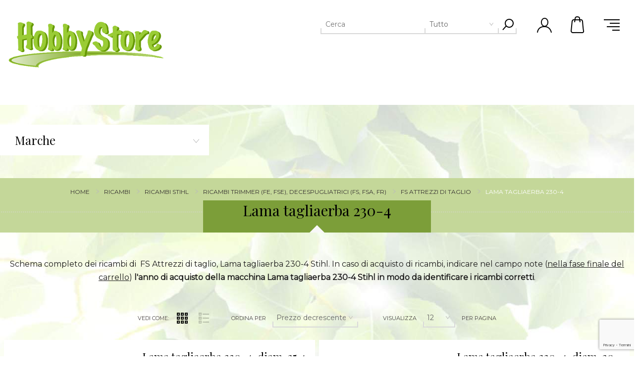

--- FILE ---
content_type: text/html; charset=utf-8
request_url: https://hobbystore.it/Lamatagliaerba230-4-stihl
body_size: 29297
content:
<!DOCTYPE html><html lang="it" dir="ltr" class="html-category-page"><head><title>Ricambi per Lama tagliaerba 230-4 Stihl</title><meta charset="UTF-8"><meta name="description" content="Ricambi per Lama tagliaerba 230-4 della azienda Stihl; esplora Lama tagliaerba 230-4 e ordina il ricambio adatto a te."><meta name="keywords" content="ricambi Lama tagliaerba 230-4,ricambio Lama tagliaerba 230-4,Lama tagliaerba 230-4 Stihl,Stihl Lama tagliaerba 230-4,offerta Lama tagliaerba 230-4,tutto per Lama tagliaerba 230-4,ricambi stihl,ricambio stihl,ricambi marca Stihl,stihl ricambi"><meta name="generator" content="nopCommerce"><meta name="viewport" content="width=device-width, initial-scale=1.0, minimum-scale=1.0, maximum-scale=2.0"><link href='https://fonts.googleapis.com/css?family=Playfair+Display&amp;subset=latin,latin-ext,cyrillic&amp;display=swap' rel='stylesheet'><link href='https://fonts.googleapis.com/css?family=Montserrat&amp;display=swap' rel='stylesheet'><link rel="stylesheet" href="/Plugins/SevenSpikes.Core/Styles/perfect-scrollbar.min.css"><link rel="stylesheet" href="/Themes/Minimal/Content/css/styles.css"><link rel="stylesheet" href="/Themes/Minimal/Content/css/tables.css"><link rel="stylesheet" href="/Themes/Minimal/Content/css/mobile.css"><link rel="stylesheet" href="/Themes/Minimal/Content/css/480.css"><link rel="stylesheet" href="/Themes/Minimal/Content/css/768.css"><link rel="stylesheet" href="/Themes/Minimal/Content/css/1024.css"><link rel="stylesheet" href="/Themes/Minimal/Content/css/1280.css"><link rel="stylesheet" href="/Themes/Minimal/Content/css/1366.css"><link rel="stylesheet" href="/Themes/Minimal/Content/css/1600.css"><link rel="stylesheet" href="/Themes/Minimal/Content/css/1900.css"><link rel="stylesheet" href="/Plugins/SevenSpikes.Nop.Plugins.AjaxFilters/Themes/Minimal/Content/AjaxFilters.css"><link rel="stylesheet" href="/Plugins/SevenSpikes.Nop.Plugins.MegaMenu/Themes/Minimal/Content/MegaMenu.css"><link rel="stylesheet" href="/Plugins/SevenSpikes.Nop.Plugins.InstantSearch/Themes/Minimal/Content/InstantSearch.css"><link rel="stylesheet" href="/Plugins/SevenSpikes.Nop.Plugins.AjaxCart/Themes/Minimal/Content/ajaxCart.css"><link rel="stylesheet" href="/Plugins/SevenSpikes.Nop.Plugins.ProductRibbons/Styles/Ribbons.common.css"><link rel="stylesheet" href="/Plugins/SevenSpikes.Nop.Plugins.ProductRibbons/Themes/Minimal/Content/Ribbons.css"><link rel="stylesheet" href="/Plugins/SevenSpikes.Nop.Plugins.QuickView/Themes/Minimal/Content/QuickView.css"><link rel="stylesheet" href="/lib_npm/filepond/filepond.min.css"><link rel="stylesheet" href="/lib_npm/filepond-plugin-get-file/filepond-plugin-get-file.min.css"><link rel="stylesheet" href="/Themes/Minimal/Content/css/theme.custom-1.css"><script type="application/ld+json">{"@context":"http://schema.org/","@type":"BreadcrumbList","itemListElement":[{"@type":"ListItem","position":"1","item":{"@id":"https://hobbystore.it/ricambi","name":"RICAMBI"}},{"@type":"ListItem","position":"2","item":{"@id":"https://hobbystore.it/ricambi-stihl-macchine","name":"Ricambi Stihl"}},{"@type":"ListItem","position":"3","item":{"@id":"https://hobbystore.it/ricambi-trimmer-fe-fse-decespugliatrici-fs-fsa-fr-fs-attrezzi-di-taglio","name":"Ricambi Trimmer(FE,FSE),Decespugliatrici(FS,FSA,FR)"}},{"@type":"ListItem","position":"4","item":{"@id":"https://hobbystore.it/FSAttrezziditaglio-stihl","name":"FS Attrezzi di taglio"}},{"@type":"ListItem","position":"5","item":{"@id":"https://hobbystore.it/Lamatagliaerba230-4-stihl","name":"Lama tagliaerba 230-4"}}]}</script><script async src="/Plugins/FoxNetSoft.GoogleAnalytics4/Scripts/GoogleAnalytics4.js"></script><script>window.dataLayer=window.dataLayer||[];var GA4_productImpressions=GA4_productImpressions||[],GA4_productDetails=GA4_productDetails||[],GA4_cartproducts=GA4_cartproducts||[],GA4_wishlistproducts=GA4_wishlistproducts||[]</script><script>(function(n,t,i,r,u){n[r]=n[r]||[];n[r].push({"gtm.start":(new Date).getTime(),event:"gtm.js"});var e=t.getElementsByTagName(i)[0],f=t.createElement(i),o=r!="dataLayer"?"&l="+r:"";f.async=!0;f.src="https://www.googletagmanager.com/gtm.js?id="+u+o;e.parentNode.insertBefore(f,e)})(window,document,"script","dataLayer","GTM-KZBB5D4")</script><link rel="canonical" href="https://hobbystore.it/lamatagliaerba230-4-stihl"><link rel="shortcut icon" href="/icons/icons_0/favicon.ico"><body class="category-page-body hover-effect-1"><input name="__RequestVerificationToken" type="hidden" value="CfDJ8LQCMduFQY9Ioe8r47USLrzt1MPcFsoDo6qI-j052tGtsznksapS2N3xNML4MBMhPGSx3z7c9g70AnkaidYwM7Td_qfiud2hVkWc0DMjbgDUE-HIALXvzDwhgEJyaXWAxJu_JoWPWUh6rcgvwtNvhvA"><noscript><iframe src="https://www.googletagmanager.com/ns.html?id=GTM-KZBB5D4" height="0" width="0" style="display:none;visibility:hidden"></iframe></noscript><div class="ajax-loading-block-window" style="display:none"></div><div id="dialog-notifications-success" role="status" aria-live="polite" aria-atomic="true" title="Notifica" style="display:none"></div><div id="dialog-notifications-error" role="alert" aria-live="assertive" aria-atomic="true" title="Errore" style="display:none"></div><div id="dialog-notifications-warning" role="alert" aria-live="assertive" aria-atomic="true" title="Avviso" style="display:none"></div><div id="bar-notification" class="bar-notification-container" role="status" aria-live="polite" aria-atomic="true" data-close="Close"></div><div class="master-wrapper-page header-inside-slider two-col"><div class="header normal"><div class="header-logo"><a href="/" class="logo"> <img alt="hobbystore.it" src="https://www.hobbystore.it/images/thumbs/0186826_Hobbystore_minimal_piu_small.png"> </a></div><div class="header-menu-parent-outer"><div class="header-menu"><div class="close-menu"><span>Close</span></div><ul class="mega-menu" data-isrtlenabled="false" data-enableclickfordropdown="false"><li class="has-sublist with-dropdown-in-grid"><a class="with-subcategories" href="/giardino-giardinaggio"><span>PRODOTTI</span></a><div class="dropdown categories fullWidth boxes-6"><div class="row-wrapper"><div class="row"><div class="box"><div class="picture-title-wrap"><div class="picture"><a href="/raccolta-olive-abbacchiatore" title="Abbacchiatori categoria Abbacchiatori"> <img class="lazy" alt="Immagine per la categoria Abbacchiatori" src="[data-uri]" data-original="https://www.hobbystore.it/images/thumbs/0095174_abbacchiatori_290.jpeg"> </a></div><div class="title"><a href="/raccolta-olive-abbacchiatore" title="Abbacchiatori"><span>Abbacchiatori</span></a></div></div><ul class="subcategories"><li><a href="/ricambi-raccolta-olice-accessori" title="Accessori per Scuotitori">Accessori per Scuotitori</a><li><a href="/potatori-forbici-per-olive" title="Potatori Forbici per Olive">Potatori Forbici per Olive</a></ul></div><div class="box"><div class="picture-title-wrap"><div class="picture"><a href="/abbigliamento-ed-accessori" title="Abbigliamento ed Accessori categoria Abbigliamento ed Accessori"> <img class="lazy" alt="Immagine per la categoria Abbigliamento ed Accessori" src="[data-uri]" data-original="https://www.hobbystore.it/images/thumbs/0095130_abbigliamento-ed-accessori_290.jpeg"> </a></div><div class="title"><a href="/abbigliamento-ed-accessori" title="Abbigliamento ed Accessori"><span>Abbigliamento ed Accessori</span></a></div></div></div><div class="box"><div class="picture-title-wrap"><div class="picture"><a href="/antinfortunistica" title="Antinfortunistica categoria Antinfortunistica"> <img class="lazy" alt="Immagine per la categoria Antinfortunistica" src="[data-uri]" data-original="https://www.hobbystore.it/images/thumbs/0095133_antinfortunistica_290.jpeg"> </a></div><div class="title"><a href="/antinfortunistica" title="Antinfortunistica"><span>Antinfortunistica</span></a></div></div></div><div class="box"><div class="picture-title-wrap"><div class="picture"><a href="/arieggiatore-scarificatore" title="Arieggiatori categoria Arieggiatori"> <img class="lazy" alt="Immagine per la categoria Arieggiatori" src="[data-uri]" data-original="https://www.hobbystore.it/images/thumbs/0095177_arieggiatori_290.jpeg"> </a></div><div class="title"><a href="/arieggiatore-scarificatore" title="Arieggiatori"><span>Arieggiatori</span></a></div></div></div><div class="box"><div class="picture-title-wrap"><div class="picture"><a href="/morse-cucina" title="Articoli da cucina categoria Articoli da cucina"> <img class="lazy" alt="Immagine per la categoria Articoli da cucina" src="[data-uri]" data-original="https://www.hobbystore.it/images/thumbs/0095136_articoli-da-cucina_290.jpeg"> </a></div><div class="title"><a href="/morse-cucina" title="Articoli da cucina"><span>Articoli da cucina</span></a></div></div></div><div class="box"><div class="picture-title-wrap"><div class="picture"><a href="/articoli-giardino" title="Articoli per il giardino categoria Articoli per il giardino"> <img class="lazy" alt="Immagine per la categoria Articoli per il giardino" src="[data-uri]" data-original="https://www.hobbystore.it/images/thumbs/0095178_articoli-per-il-giardino_290.jpeg"> </a></div><div class="title"><a href="/articoli-giardino" title="Articoli per il giardino"><span>Articoli per il giardino</span></a></div></div></div></div><div class="row"><div class="box"><div class="picture-title-wrap"><div class="picture"><a href="/soffiatori-aspirafoglie" title="Aspirafoglie - Soffiatori categoria Aspirafoglie - Soffiatori"> <img class="lazy" alt="Immagine per la categoria Aspirafoglie - Soffiatori" src="[data-uri]" data-original="https://www.hobbystore.it/images/thumbs/0095179_aspirafoglie-soffiatori_290.jpeg"> </a></div><div class="title"><a href="/soffiatori-aspirafoglie" title="Aspirafoglie - Soffiatori"><span>Aspirafoglie - Soffiatori</span></a></div></div><ul class="subcategories"><li><a href="/aspirafoglie-soffiatori" title="Aspirafoglie Elettrici">Aspirafoglie Elettrici</a><li><a href="/soffiatore" title="Soffiatori a Motore">Soffiatori a Motore</a><li><a href="/ricambi-aspirafoglie" title="Accessori aspirafoglie">Accessori aspirafoglie</a></ul></div><div class="box"><div class="picture-title-wrap"><div class="picture"><a href="/aspirapolvere-aspiracenere" title="Aspirapolvere aspiracenere categoria Aspirapolvere aspiracenere"> <img class="lazy" alt="Immagine per la categoria Aspirapolvere aspiracenere" src="[data-uri]" data-original="https://www.hobbystore.it/images/thumbs/0095138_aspirapolvere-aspiracenere_290.jpeg"> </a></div><div class="title"><a href="/aspirapolvere-aspiracenere" title="Aspirapolvere aspiracenere"><span>Aspirapolvere aspiracenere</span></a></div></div><ul class="subcategories"><li><a href="/accessori-aspirapolvere-aspiracenere" title="Accessori Aspirapolvere Aspiracenere">Accessori Aspirapolvere Aspiracenere</a></ul></div><div class="box"><div class="picture-title-wrap"><div class="picture"><a href="/aspiracastagne-aspiranocciole-aspiratori" title="Aspiratori - Aspiracastagne categoria Aspiratori - Aspiracastagne"> <img class="lazy" alt="Immagine per la categoria Aspiratori - Aspiracastagne" src="[data-uri]" data-original="https://www.hobbystore.it/images/thumbs/0095183_aspiratori-aspiracastagne_290.jpeg"> </a></div><div class="title"><a href="/aspiracastagne-aspiranocciole-aspiratori" title="Aspiratori - Aspiracastagne"><span>Aspiratori - Aspiracastagne</span></a></div></div></div><div class="box"><div class="picture-title-wrap"><div class="picture"><a href="/atomizzatore-irroratori" title="Atomizzatori categoria Atomizzatori"> <img class="lazy" alt="Immagine per la categoria Atomizzatori" src="[data-uri]" data-original="https://www.hobbystore.it/images/thumbs/0095184_atomizzatori_290.jpeg"> </a></div><div class="title"><a href="/atomizzatore-irroratori" title="Atomizzatori"><span>Atomizzatori</span></a></div></div></div><div class="box"><div class="picture-title-wrap"><div class="picture"><a href="/betoniere-betoniera" title="Betoniere categoria Betoniere"> <img class="lazy" alt="Immagine per la categoria Betoniere" src="[data-uri]" data-original="https://www.hobbystore.it/images/thumbs/0095140_betoniere_290.jpeg"> </a></div><div class="title"><a href="/betoniere-betoniera" title="Betoniere"><span>Betoniere</span></a></div></div></div><div class="box"><div class="picture-title-wrap"><div class="picture"><a href="/biotrituratore" title="Biotrituratori categoria Biotrituratori"> <img class="lazy" alt="Immagine per la categoria Biotrituratori" src="[data-uri]" data-original="https://www.hobbystore.it/images/thumbs/0095186_biotrituratori_290.jpeg"> </a></div><div class="title"><a href="/biotrituratore" title="Biotrituratori"><span>Biotrituratori</span></a></div></div><ul class="subcategories"><li><a href="/biotrituratori" title="Trituratori Elettrici">Trituratori Elettrici</a><li><a href="/biotrituratori-cippatori" title="Trituratori a Motore">Trituratori a Motore</a></ul></div></div><div class="row"><div class="box"><div class="picture-title-wrap"><div class="picture"><a href="/casette-da-giardino" title="Casette da giardino categoria Casette da giardino"> <img class="lazy" alt="Immagine per la categoria Casette da giardino" src="[data-uri]" data-original="https://www.hobbystore.it/images/thumbs/0095192_casette-da-giardino_290.jpeg"> </a></div><div class="title"><a href="/casette-da-giardino" title="Casette da giardino"><span>Casette da giardino</span></a></div></div><ul class="subcategories"><li><a href="/accessori-per-casette" title="Accessori per Casette">Accessori per Casette</a></ul></div><div class="box"><div class="picture-title-wrap"><div class="picture"><a href="/catene-da-neve-tractor" title="Catene da Neve Tractor categoria Catene da Neve Tractor"> <img class="lazy" alt="Immagine per la categoria Catene da Neve Tractor" src="[data-uri]" data-original="https://www.hobbystore.it/images/thumbs/0095650_catene-da-neve-tractor_290.jpeg"> </a></div><div class="title"><a href="/catene-da-neve-tractor" title="Catene da Neve Tractor"><span>Catene da Neve Tractor</span></a></div></div></div><div class="box"><div class="picture-title-wrap"><div class="picture"><a href="/decespugliatori-trimmer" title="Decespugliatori categoria Decespugliatori"> <img class="lazy" alt="Immagine per la categoria Decespugliatori" src="[data-uri]" data-original="https://www.hobbystore.it/images/thumbs/0095194_decespugliatori_290.jpeg"> </a></div><div class="title"><a href="/decespugliatori-trimmer" title="Decespugliatori"><span>Decespugliatori</span></a></div></div><ul class="subcategories"><li><a href="/ricambi-decespugliatore" title="Accessori Decespugliatori">Accessori Decespugliatori</a></ul></div><div class="box"><div class="picture-title-wrap"><div class="picture"><a href="/motopompe-elettropompe" title="Elettropompe Motopompe categoria Elettropompe Motopompe"> <img class="lazy" alt="Immagine per la categoria Elettropompe Motopompe" src="[data-uri]" data-original="https://www.hobbystore.it/images/thumbs/0095200_elettropompe-motopompe_290.jpeg"> </a></div><div class="title"><a href="/motopompe-elettropompe" title="Elettropompe Motopompe"><span>Elettropompe Motopompe</span></a></div></div><ul class="subcategories"><li><a href="/motopompa-motopompe" title="Pompe a motore">Pompe a motore</a><li><a href="/pompe-elettriche" title="Pompe elettriche">Pompe elettriche</a><li><a href="/pompe-elettriche-elettropompe" title="Pompe per Acque sporche">Pompe per Acque sporche</a><li><a class="view-all" href="/motopompe-elettropompe" title="&lt;font color=red>Mostra tutto&lt;/font>"> <span><font color="red">Mostra tutto</font></span> </a></ul></div><div class="box"><div class="picture-title-wrap"><div class="picture"><a href="/enologia-filtro-vino" title="Enologia categoria Enologia"> <img class="lazy" alt="Immagine per la categoria Enologia" src="[data-uri]" data-original="https://www.hobbystore.it/images/thumbs/0095208_enologia_290.jpeg"> </a></div><div class="title"><a href="/enologia-filtro-vino" title="Enologia"><span>Enologia</span></a></div></div></div><div class="box"><div class="picture-title-wrap"><div class="picture"><a href="/generatori-corrente" title="Generatori di corrente categoria Generatori di corrente"> <img class="lazy" alt="Immagine per la categoria Generatori di corrente" src="[data-uri]" data-original="https://www.hobbystore.it/images/thumbs/0095209_generatori-di-corrente_290.jpeg"> </a></div><div class="title"><a href="/generatori-corrente" title="Generatori di corrente"><span>Generatori di corrente</span></a></div></div></div></div><div class="row"><div class="box"><div class="picture-title-wrap"><div class="picture"><a href="/giocattoli-giocattolo" title="Giocattoli categoria Giocattoli"> <img class="lazy" alt="Immagine per la categoria Giocattoli" src="[data-uri]" data-original="https://www.hobbystore.it/images/thumbs/0095150_giocattoli_290.jpeg"> </a></div><div class="title"><a href="/giocattoli-giocattolo" title="Giocattoli"><span>Giocattoli</span></a></div></div></div><div class="box"><div class="picture-title-wrap"><div class="picture"><a href="/idromassaggio" title="Idromassaggio categoria Idromassaggio"> <img class="lazy" alt="Immagine per la categoria Idromassaggio" src="[data-uri]" data-original="https://www.hobbystore.it/images/thumbs/0095151_idromassaggio_290.jpeg"> </a></div><div class="title"><a href="/idromassaggio" title="Idromassaggio"><span>Idromassaggio</span></a></div></div></div><div class="box"><div class="picture-title-wrap"><div class="picture"><a href="/idropulitrice-idropulitrici-comet" title="Idropulitrici categoria Idropulitrici"> <img class="lazy" alt="Immagine per la categoria Idropulitrici" src="[data-uri]" data-original="https://www.hobbystore.it/images/thumbs/0095217_idropulitrici_290.jpeg"> </a></div><div class="title"><a href="/idropulitrice-idropulitrici-comet" title="Idropulitrici"><span>Idropulitrici</span></a></div></div><ul class="subcategories"><li><a href="/ricambi-idropulitrici-accessori-idropulitrice" title="Accessori Idropulitrici">Accessori Idropulitrici</a></ul></div><div class="box"><div class="picture-title-wrap"><div class="picture"><a href="/trita-carne-insaccatrice" title="Insaccatrici tritacarne categoria Insaccatrici tritacarne"> <img class="lazy" alt="Immagine per la categoria Insaccatrici tritacarne" src="[data-uri]" data-original="https://www.hobbystore.it/images/thumbs/0095155_insaccatrici-tritacarne_290.jpeg"> </a></div><div class="title"><a href="/trita-carne-insaccatrice" title="Insaccatrici tritacarne"><span>Insaccatrici tritacarne</span></a></div></div><ul class="subcategories"><li><a href="/tritacarne-ricambi" title="Accessori tritacarne">Accessori tritacarne</a></ul></div><div class="box"><div class="picture-title-wrap"><div class="picture"><a href="/motosega" title="Motoseghe categoria Motoseghe"> <img class="lazy" alt="Immagine per la categoria Motoseghe" src="[data-uri]" data-original="https://www.hobbystore.it/images/thumbs/0181883_motoseghe_290.jpeg"> </a></div><div class="title"><a href="/motosega" title="Motoseghe"><span>Motoseghe</span></a></div></div><ul class="subcategories"><li><a href="/elettrosega" title="Seghe Elettriche - Batteria">Seghe Elettriche - Batteria</a><li><a href="/potatore-motoseghe-elettroseghe" title="Motoseghe di media potenza">Motoseghe di media potenza</a><li><a href="/motosega-media-motoseghe" title="Motoseghe di potenza elevata">Motoseghe di potenza elevata</a><li><a class="view-all" href="/motosega" title="&lt;font color=red>Mostra tutto&lt;/font>"> <span><font color="red">Mostra tutto</font></span> </a></ul></div><div class="box"><div class="picture-title-wrap"><div class="picture"><a href="/trivella-mototrivella" title="Mototrivelle categoria Mototrivelle"> <img class="lazy" alt="Immagine per la categoria Mototrivelle" src="[data-uri]" data-original="https://www.hobbystore.it/images/thumbs/0089740_mototrivelle_290.jpeg"> </a></div><div class="title"><a href="/trivella-mototrivella" title="Mototrivelle"><span>Mototrivelle</span></a></div></div><ul class="subcategories"><li><a href="/accessori-mototrivelle" title="Accessori Mototrivelle e Trivelle">Accessori Mototrivelle e Trivelle</a></ul></div></div><div class="row"><div class="box"><div class="picture-title-wrap"><div class="picture"><a href="/motozappa" title="Motozappe categoria Motozappe"> <img class="lazy" alt="Immagine per la categoria Motozappe" src="[data-uri]" data-original="https://www.hobbystore.it/images/thumbs/0095230_motozappe_290.jpeg"> </a></div><div class="title"><a href="/motozappa" title="Motozappe"><span>Motozappe</span></a></div></div><ul class="subcategories"><li><a href="/ricambi-motozappa" title="Accessori per Motozappe">Accessori per Motozappe</a><li><a href="/zappette-di-ricambio" title="Ricambi Zappette per Motocoltivatori">Ricambi Zappette per Motocoltivatori</a></ul></div><div class="box"><div class="picture-title-wrap"><div class="picture"><a href="/piscine-gonfiabili" title="Piscine ed accessori categoria Piscine ed accessori"> <img class="lazy" alt="Immagine per la categoria Piscine ed accessori" src="[data-uri]" data-original="https://www.hobbystore.it/images/thumbs/0095234_piscine-ed-accessori_290.jpeg"> </a></div><div class="title"><a href="/piscine-gonfiabili" title="Piscine ed accessori"><span>Piscine ed accessori</span></a></div></div><ul class="subcategories"><li><a href="/accessori-piscine" title="Accessori Piscine">Accessori Piscine</a></ul></div><div class="box"><div class="picture-title-wrap"><div class="picture"><a href="/potatori-forbici" title="Potatori Forbici categoria Potatori Forbici"> <img class="lazy" alt="Immagine per la categoria Potatori Forbici" src="[data-uri]" data-original="https://www.hobbystore.it/images/thumbs/0095236_potatori-forbici_290.jpeg"> </a></div><div class="title"><a href="/potatori-forbici" title="Potatori Forbici"><span>Potatori Forbici</span></a></div></div></div><div class="box"><div class="picture-title-wrap"><div class="picture"><a href="/tagliaerba-rasaerba" title="Rasaerba categoria Rasaerba"> <img class="lazy" alt="Immagine per la categoria Rasaerba" src="[data-uri]" data-original="https://www.hobbystore.it/images/thumbs/0107254_rasaerba_290.png"> </a></div><div class="title"><a href="/tagliaerba-rasaerba" title="Rasaerba"><span>Rasaerba</span></a></div></div><ul class="subcategories"><li><a href="/rasaerba-a-batteria-2" title="Rasaerba a Batteria">Rasaerba a Batteria</a><li><a href="/rasaerba-elettrici" title="Rasaerba per Piccoli Giardini">Rasaerba per Piccoli Giardini</a><li><a href="/rasaerba-tosaerba" title="Tagliaerba per Medi Giardini">Tagliaerba per Medi Giardini</a><li><a class="view-all" href="/tagliaerba-rasaerba" title="&lt;font color=red>Mostra tutto&lt;/font>"> <span><font color="red">Mostra tutto</font></span> </a></ul></div><div class="box"><div class="picture-title-wrap"><div class="picture"><a href="/sauna-saune" title="Saune ad infrarossi categoria Saune ad infrarossi"> <img class="lazy" alt="Immagine per la categoria Saune ad infrarossi" src="[data-uri]" data-original="https://www.hobbystore.it/images/thumbs/0095163_saune-ad-infrarossi_290.jpeg"> </a></div><div class="title"><a href="/sauna-saune" title="Saune ad infrarossi"><span>Saune ad infrarossi</span></a></div></div></div><div class="box"><div class="picture-title-wrap"><div class="picture"><a href="/spaccalegna" title="Spaccalegna categoria Spaccalegna"> <img class="lazy" alt="Immagine per la categoria Spaccalegna" src="[data-uri]" data-original="https://www.hobbystore.it/images/thumbs/0095244_spaccalegna_290.jpeg"> </a></div><div class="title"><a href="/spaccalegna" title="Spaccalegna"><span>Spaccalegna</span></a></div></div></div></div><div class="row"><div class="box"><div class="picture-title-wrap"><div class="picture"><a href="/spalaneve-spazzaneve" title="Spazzaneve categoria Spazzaneve"> <img class="lazy" alt="Immagine per la categoria Spazzaneve" src="[data-uri]" data-original="https://www.hobbystore.it/images/thumbs/0095245_spazzaneve_290.jpeg"> </a></div><div class="title"><a href="/spalaneve-spazzaneve" title="Spazzaneve"><span>Spazzaneve</span></a></div></div></div><div class="box"><div class="picture-title-wrap"><div class="picture"><a href="/spremipomodoro-passata-pomodoro" title="Spremipomodoro categoria Spremipomodoro"> <img class="lazy" alt="Immagine per la categoria Spremipomodoro" src="[data-uri]" data-original="https://www.hobbystore.it/images/thumbs/0095165_spremipomodoro_290.jpeg"> </a></div><div class="title"><a href="/spremipomodoro-passata-pomodoro" title="Spremipomodoro"><span>Spremipomodoro</span></a></div></div><ul class="subcategories"><li><a href="/accessori-spremipomodoro" title="Accessori Spremipomodoro">Accessori Spremipomodoro</a></ul></div><div class="box"><div class="picture-title-wrap"><div class="picture"><a href="/tagliasiepi" title="Tagliasiepi categoria Tagliasiepi"> <img class="lazy" alt="Immagine per la categoria Tagliasiepi" src="[data-uri]" data-original="https://www.hobbystore.it/images/thumbs/0095246_tagliasiepi_290.jpeg"> </a></div><div class="title"><a href="/tagliasiepi" title="Tagliasiepi"><span>Tagliasiepi</span></a></div></div><ul class="subcategories"><li><a href="/tagliasiepi-elettrici-trimmer" title="Tagliasiepi elettrici">Tagliasiepi elettrici</a><li><a href="/tagliasiepi-oleomac-tosasiepi" title="Tosasiepi a motore">Tosasiepi a motore</a></ul></div><div class="box"><div class="picture-title-wrap"><div class="picture"><a href="/telone-occhiellato-teli-occhiellati" title="Teloni occhiellati categoria Teloni occhiellati"> <img class="lazy" alt="Immagine per la categoria Teloni occhiellati" src="[data-uri]" data-original="https://www.hobbystore.it/images/thumbs/0095169_teloni-occhiellati_290.jpeg"> </a></div><div class="title"><a href="/telone-occhiellato-teli-occhiellati" title="Teloni occhiellati"><span>Teloni occhiellati</span></a></div></div></div><div class="box"><div class="picture-title-wrap"><div class="picture"><a href="/transporter-carrelli-cingolati-dumper" title="Transporter Carrelli cingolati Dumper categoria Transporter Carrelli cingolati Dumper"> <img class="lazy" alt="Immagine per la categoria Transporter Carrelli cingolati Dumper" src="[data-uri]" data-original="https://www.hobbystore.it/images/thumbs/0095249_transporter-carrelli-cingolati-dumper_290.jpeg"> </a></div><div class="title"><a href="/transporter-carrelli-cingolati-dumper" title="Transporter Carrelli cingolati Dumper"><span>Transporter Carrelli cingolati Dumper</span></a></div></div></div><div class="box"><div class="picture-title-wrap"><div class="picture"><a href="/trinciasarmenti" title="Trinciasarmenti categoria Trinciasarmenti"> <img class="lazy" alt="Immagine per la categoria Trinciasarmenti" src="[data-uri]" data-original="https://www.hobbystore.it/images/thumbs/0095255_trinciasarmenti_290.jpeg"> </a></div><div class="title"><a href="/trinciasarmenti" title="Trinciasarmenti"><span>Trinciasarmenti</span></a></div></div></div></div><div class="row"><div class="box"><div class="picture-title-wrap"><div class="picture"><a href="/troncatori" title="Troncatori categoria Troncatori"> <img class="lazy" alt="Immagine per la categoria Troncatori" src="[data-uri]" data-original="https://www.hobbystore.it/images/thumbs/0095256_troncatori_290.jpeg"> </a></div><div class="title"><a href="/troncatori" title="Troncatori"><span>Troncatori</span></a></div></div><ul class="subcategories"><li><a href="/accessori-troncatrici" title="Accessori Troncatrici">Accessori Troncatrici</a></ul></div><div class="empty-box"></div><div class="empty-box"></div><div class="empty-box"></div><div class="empty-box"></div><div class="empty-box"></div></div></div></div><li class="has-sublist with-dropdown-in-grid"><a class="with-subcategories" href="/ricambi"><span>RICAMBI</span></a><div class="dropdown categories fullWidth boxes-6"><div class="row-wrapper"><div class="row"><div class="box"><div class="picture-title-wrap"><div class="picture"><a href="/ricambi-stihl-macchine" title="Ricambi Stihl categoria Ricambi Stihl"> <img class="lazy" alt="Immagine per la categoria Ricambi Stihl" src="[data-uri]" data-original="https://www.hobbystore.it/images/thumbs/0101575_ricambi-stihl_290.jpeg"> </a></div><div class="title"><a href="/ricambi-stihl-macchine" title="Ricambi Stihl"><span>Ricambi Stihl</span></a></div></div><ul class="subcategories"><li><a href="/motoseghe-ms-msa-mse" title="MOTOSEGHE (MS), (MSA), (MSE)">MOTOSEGHE (MS), (MSA), (MSE)</a><li><a href="/motori-a-benzina-bs-kawasaki-kohler-evc-ehc-stihl" title="Motori a benzina (B&amp;S, Kawasaki, Kohler, EVC, EHC)">Motori a benzina (B&amp;S, Kawasaki, Kohler, EVC, EHC)</a><li><a href="/tosaerba-robotizzato-imow-stihl-4090" title="Robot tosaerba (iMOW)">Robot tosaerba (iMOW)</a><li><a class="view-all" href="/ricambi-stihl-macchine" title="&lt;font color=red>Mostra tutto&lt;/font>"> <span><font color="red">Mostra tutto</font></span> </a></ul></div><div class="box"><div class="picture-title-wrap"><div class="picture"><a href="/ricambi-oleomac-originali" title="Ricambi Oleomac categoria Ricambi Oleomac"> <img class="lazy" alt="Immagine per la categoria Ricambi Oleomac" src="[data-uri]" data-original="https://www.hobbystore.it/images/thumbs/0202259_ricambi-oleomac_290.jpeg"> </a></div><div class="title"><a href="/ricambi-oleomac-originali" title="Ricambi Oleomac"><span>Ricambi Oleomac</span></a></div></div><ul class="subcategories"><li><a href="/elettroseghe-oleo-mac-oleo-mac" title="Elettroseghe Oleo-Mac">Elettroseghe Oleo-Mac</a><li><a href="/soffiatori-oleo-mac-oleo-mac" title="Soffiatori Oleo-Mac">Soffiatori Oleo-Mac</a><li><a href="/tagliasiepi-oleo-mac-oleo-mac" title="Tagliasiepi Oleo-Mac">Tagliasiepi Oleo-Mac</a><li><a class="view-all" href="/ricambi-oleomac-originali" title="&lt;font color=red>Mostra tutto&lt;/font>"> <span><font color="red">Mostra tutto</font></span> </a></ul></div><div class="box"><div class="picture-title-wrap"><div class="picture"><a href="/ricambi-efco" title="Ricambi Efco categoria Ricambi Efco"> <img class="lazy" alt="Immagine per la categoria Ricambi Efco" src="[data-uri]" data-original="https://www.hobbystore.it/images/thumbs/0217696_ricambi-efco_290.jpeg"> </a></div><div class="title"><a href="/ricambi-efco" title="Ricambi Efco"><span>Ricambi Efco</span></a></div></div><ul class="subcategories"><li><a href="/elettroseghe-efco-efco" title="Elettroseghe Efco">Elettroseghe Efco</a><li><a href="/trattorini-efco-efco" title="Trattorini Efco">Trattorini Efco</a><li><a href="/atomizzatori-efco-efco" title="Atomizzatori Efco">Atomizzatori Efco</a><li><a class="view-all" href="/ricambi-efco" title="&lt;font color=red>Mostra tutto&lt;/font>"> <span><font color="red">Mostra tutto</font></span> </a></ul></div><div class="box"><div class="picture-title-wrap"><div class="picture"><a href="/ricambi-nibbi" title="Ricambi Nibbi categoria Ricambi Nibbi"> <img class="lazy" alt="Immagine per la categoria Ricambi Nibbi" src="[data-uri]" data-original="https://www.hobbystore.it/images/thumbs/0217697_ricambi-nibbi_290.jpeg"> </a></div><div class="title"><a href="/ricambi-nibbi" title="Ricambi Nibbi"><span>Ricambi Nibbi</span></a></div></div><ul class="subcategories"><li><a href="/motozappe-nibbi-nibbi" title="Motozappe Nibbi">Motozappe Nibbi</a><li><a href="/transporters-nibbi-nibbi" title="Transporters Nibbi">Transporters Nibbi</a><li><a href="/falciatrici-nibbi-nibbi" title="Falciatrici Nibbi">Falciatrici Nibbi</a><li><a class="view-all" href="/ricambi-nibbi" title="&lt;font color=red>Mostra tutto&lt;/font>"> <span><font color="red">Mostra tutto</font></span> </a></ul></div><div class="box"><div class="picture-title-wrap"><div class="picture"><a href="/ricambi-cifarelli-da-hobbystore" title="Ricambi per Cifarelli categoria Ricambi per Cifarelli"> <img class="lazy" alt="Immagine per la categoria Ricambi per Cifarelli" src="[data-uri]" data-original="https://www.hobbystore.it/images/thumbs/0218785_ricambi-per-cifarelli_290.jpeg"> </a></div><div class="title"><a href="/ricambi-cifarelli-da-hobbystore" title="Ricambi per Cifarelli"><span>Ricambi per Cifarelli</span></a></div></div><ul class="subcategories"><li><a href="/ricambi-soffiatori-cifarelli-cifarelli" title="Soffiatori CIFARELLI">Soffiatori CIFARELLI</a><li><a href="/ricambi-decespugliatori-cifarelli-cifarelli" title="Decespugliatori CIFARELLI">Decespugliatori CIFARELLI</a><li><a href="/ricambi-atomizzatori-cifarelli-cifarelli" title="Atomizzatori CIFARELLI">Atomizzatori CIFARELLI</a><li><a class="view-all" href="/ricambi-cifarelli-da-hobbystore" title="&lt;font color=red>Mostra tutto&lt;/font>"> <span><font color="red">Mostra tutto</font></span> </a></ul></div><div class="box"><div class="picture-title-wrap"><div class="picture"><a href="/ricambi-viking" title="Ricambi Viking categoria Ricambi Viking"> <img class="lazy" alt="Immagine per la categoria Ricambi Viking" src="[data-uri]" data-original="https://www.hobbystore.it/images/thumbs/0104145_ricambi-viking_290.jpeg"> </a></div><div class="title"><a href="/ricambi-viking" title="Ricambi Viking"><span>Ricambi Viking</span></a></div></div><ul class="subcategories"><li><a href="/Ricambi-Tosaerba-VIKING" title="Ricambi Tosaerba VIKING">Ricambi Tosaerba VIKING</a><li><a href="/Ricambi-Robot-tosaerba-VIKING" title="Ricambi Robot tosaerba VIKING">Ricambi Robot tosaerba VIKING</a><li><a href="/Ricambi-Arieggiatore-VIKING" title="Ricambi Arieggiatore VIKING">Ricambi Arieggiatore VIKING</a><li><a class="view-all" href="/ricambi-viking" title="&lt;font color=red>Mostra tutto&lt;/font>"> <span><font color="red">Mostra tutto</font></span> </a></ul></div></div><div class="row"><div class="box"><div class="picture-title-wrap"><div class="picture"><a href="/ricambi-kress" title="Ricambi Kress categoria Ricambi Kress"> <img class="lazy" alt="Immagine per la categoria Ricambi Kress" src="[data-uri]" data-original="https://www.hobbystore.it/images/thumbs/0217881_ricambi-kress_290.jpeg"> </a></div><div class="title"><a href="/ricambi-kress" title="Ricambi Kress"><span>Ricambi Kress</span></a></div></div><ul class="subcategories"><li><a href="/robot-rasaerba-4" title="Robot Rasaerba Kress">Robot Rasaerba Kress</a><li><a href="/rasaerba-a-batteria-3" title="Rasaerba a Batteria Kress">Rasaerba a Batteria Kress</a><li><a href="/soffiatori-a-batteria" title="Soffiatori a Batteria Kress">Soffiatori a Batteria Kress</a><li><a class="view-all" href="/ricambi-kress" title="&lt;font color=red>Mostra tutto&lt;/font>"> <span><font color="red">Mostra tutto</font></span> </a></ul></div><div class="empty-box"></div><div class="empty-box"></div><div class="empty-box"></div><div class="empty-box"></div><div class="empty-box"></div></div></div></div><li class="has-sublist with-dropdown-in-grid"><a class="with-subcategories" href="/accessori-acc"><span>ACCESSORI</span></a><div class="dropdown categories fullWidth boxes-6"><div class="row-wrapper"><div class="row"><div class="box"><div class="picture-title-wrap"><div class="picture"><a href="/accessori-aspirafoglie" title="Accessori per Aspirafoglie categoria Accessori per Aspirafoglie"> <img class="lazy" alt="Immagine per la categoria Accessori per Aspirafoglie" src="[data-uri]" data-original="https://www.hobbystore.it/images/thumbs/0089432_accessori-per-aspirafoglie_290.jpeg"> </a></div><div class="title"><a href="/accessori-aspirafoglie" title="Accessori per Aspirafoglie"><span>Accessori per Aspirafoglie</span></a></div></div></div><div class="box"><div class="picture-title-wrap"><div class="picture"><a href="/accessori-aspirapolvere-aspiracenere-2" title="Accessori per Aspirapolvere Aspiracenere categoria Accessori per Aspirapolvere Aspiracenere"> <img class="lazy" alt="Immagine per la categoria Accessori per Aspirapolvere Aspiracenere" src="[data-uri]" data-original="https://www.hobbystore.it/images/thumbs/0103113_accessori-per-aspirapolvere-aspiracenere_290.jpeg"> </a></div><div class="title"><a href="/accessori-aspirapolvere-aspiracenere-2" title="Accessori per Aspirapolvere Aspiracenere"><span>Accessori per Aspirapolvere Aspiracenere</span></a></div></div></div><div class="box"><div class="picture-title-wrap"><div class="picture"><a href="/accessori-per-casette-da-giardino" title="Accessori Casette da Giardino categoria Accessori Casette da Giardino"> <img class="lazy" alt="Immagine per la categoria Accessori Casette da Giardino" src="[data-uri]" data-original="https://www.hobbystore.it/images/thumbs/0096179_accessori-casette-da-giardino_290.jpeg"> </a></div><div class="title"><a href="/accessori-per-casette-da-giardino" title="Accessori Casette da Giardino"><span>Accessori Casette da Giardino</span></a></div></div></div><div class="box"><div class="picture-title-wrap"><div class="picture"><a href="/accessori-compressori-ricambi-elettrocompressori" title="Accessori per Compressori categoria Accessori per Compressori"> <img class="lazy" alt="Immagine per la categoria Accessori per Compressori" src="[data-uri]" data-original="https://www.hobbystore.it/images/thumbs/0095257_accessori-per-compressori_290.jpeg"> </a></div><div class="title"><a href="/accessori-compressori-ricambi-elettrocompressori" title="Accessori per Compressori"><span>Accessori per Compressori</span></a></div></div></div><div class="box"><div class="picture-title-wrap"><div class="picture"><a href="/accessori-decespugliatori-2" title="Accessori per Decespugliatori categoria Accessori per Decespugliatori"> <img class="lazy" alt="Immagine per la categoria Accessori per Decespugliatori" src="[data-uri]" data-original="https://www.hobbystore.it/images/thumbs/0095258_accessori-per-decespugliatori_290.jpeg"> </a></div><div class="title"><a href="/accessori-decespugliatori-2" title="Accessori per Decespugliatori"><span>Accessori per Decespugliatori</span></a></div></div><ul class="subcategories"><li><a href="/ricambi-standard-per-decespugliatori" title="Ricambi standard per decespugliatori">Ricambi standard per decespugliatori</a><li><a href="/alpina-ricambi-decespugliatori-alpina" title="Alpina">Alpina</a><li><a href="/oleomac-ricambi-decespugliatori" title="Oleomac Ricambi Decespugliatori">Oleomac Ricambi Decespugliatori</a><li><a class="view-all" href="/accessori-decespugliatori-2" title="&lt;font color=red>Mostra tutto&lt;/font>"> <span><font color="red">Mostra tutto</font></span> </a></ul></div><div class="box"><div class="picture-title-wrap"><div class="picture"><a href="/idropulitrice-ricambio" title="Accessori per Idropulitrici categoria Accessori per Idropulitrici"> <img class="lazy" alt="Immagine per la categoria Accessori per Idropulitrici" src="[data-uri]" data-original="https://www.hobbystore.it/images/thumbs/0095263_accessori-per-idropulitrici_290.jpeg"> </a></div><div class="title"><a href="/idropulitrice-ricambio" title="Accessori per Idropulitrici"><span>Accessori per Idropulitrici</span></a></div></div></div></div><div class="row"><div class="box"><div class="picture-title-wrap"><div class="picture"><a href="/accessori-motocoltivatori" title="Accessori Motocoltivatori categoria Accessori Motocoltivatori"> <img class="lazy" alt="Immagine per la categoria Accessori Motocoltivatori" src="[data-uri]" data-original="https://www.hobbystore.it/images/thumbs/0095265_accessori-motocoltivatori_290.jpeg"> </a></div><div class="title"><a href="/accessori-motocoltivatori" title="Accessori Motocoltivatori"><span>Accessori Motocoltivatori</span></a></div></div></div><div class="box"><div class="picture-title-wrap"><div class="picture"><a href="/motoseghe-elettroseghe-ricambi" title="Accessori per Motoseghe categoria Accessori per Motoseghe"> <img class="lazy" alt="Immagine per la categoria Accessori per Motoseghe" src="[data-uri]" data-original="https://www.hobbystore.it/images/thumbs/0095266_accessori-per-motoseghe_290.jpeg"> </a></div><div class="title"><a href="/motoseghe-elettroseghe-ricambi" title="Accessori per Motoseghe"><span>Accessori per Motoseghe</span></a></div></div></div><div class="box"><div class="picture-title-wrap"><div class="picture"><a href="/mototrivella-ricami-elettrotrivella" title="Accessori Mototrivelle categoria Accessori Mototrivelle"> <img class="lazy" alt="Immagine per la categoria Accessori Mototrivelle" src="[data-uri]" data-original="https://www.hobbystore.it/images/thumbs/0095267_accessori-mototrivelle_290.jpeg"> </a></div><div class="title"><a href="/mototrivella-ricami-elettrotrivella" title="Accessori Mototrivelle"><span>Accessori Mototrivelle</span></a></div></div></div><div class="box"><div class="picture-title-wrap"><div class="picture"><a href="/motozappe-accessori" title="Accessori Motozappe categoria Accessori Motozappe"> <img class="lazy" alt="Immagine per la categoria Accessori Motozappe" src="[data-uri]" data-original="https://www.hobbystore.it/images/thumbs/0095268_accessori-motozappe_290.jpeg"> </a></div><div class="title"><a href="/motozappe-accessori" title="Accessori Motozappe"><span>Accessori Motozappe</span></a></div></div></div><div class="box"><div class="picture-title-wrap"><div class="picture"><a href="/accessori-neve" title="Accessori Neve categoria Accessori Neve"> <img class="lazy" alt="Immagine per la categoria Accessori Neve" src="[data-uri]" data-original="https://www.hobbystore.it/images/thumbs/0095269_accessori-neve_290.jpeg"> </a></div><div class="title"><a href="/accessori-neve" title="Accessori Neve"><span>Accessori Neve</span></a></div></div></div><div class="box"><div class="picture-title-wrap"><div class="picture"><a href="/pannelli-portattrezzi" title="Accessori Pannelli categoria Accessori Pannelli"> <img class="lazy" alt="Immagine per la categoria Accessori Pannelli" src="[data-uri]" data-original="https://www.hobbystore.it/images/thumbs/0095270_accessori-pannelli_290.jpeg"> </a></div><div class="title"><a href="/pannelli-portattrezzi" title="Accessori Pannelli"><span>Accessori Pannelli</span></a></div></div></div></div><div class="row"><div class="box"><div class="picture-title-wrap"><div class="picture"><a href="/pompe-elettropompe-accessori" title="Accessori Pompe categoria Accessori Pompe"> <img class="lazy" alt="Immagine per la categoria Accessori Pompe" src="[data-uri]" data-original="https://www.hobbystore.it/images/thumbs/0095271_accessori-pompe_290.jpeg"> </a></div><div class="title"><a href="/pompe-elettropompe-accessori" title="Accessori Pompe"><span>Accessori Pompe</span></a></div></div></div><div class="box"><div class="picture-title-wrap"><div class="picture"><a href="/rasaerba-ricambi-tosaerba" title="Accessori per Rasaerba categoria Accessori per Rasaerba"> <img class="lazy" alt="Immagine per la categoria Accessori per Rasaerba" src="[data-uri]" data-original="https://www.hobbystore.it/images/thumbs/0095272_accessori-per-rasaerba_290.jpeg"> </a></div><div class="title"><a href="/rasaerba-ricambi-tosaerba" title="Accessori per Rasaerba"><span>Accessori per Rasaerba</span></a></div></div></div><div class="box"><div class="picture-title-wrap"><div class="picture"><a href="/robot-rasaerba-ricambi" title="Accessori Robot Rasaerba categoria Accessori Robot Rasaerba"> <img class="lazy" alt="Immagine per la categoria Accessori Robot Rasaerba" src="[data-uri]" data-original="https://www.hobbystore.it/images/thumbs/0095273_accessori-robot-rasaerba_290.jpeg"> </a></div><div class="title"><a href="/robot-rasaerba-ricambi" title="Accessori Robot Rasaerba"><span>Accessori Robot Rasaerba</span></a></div></div></div><div class="box"><div class="picture-title-wrap"><div class="picture"><a href="/scuotitori-abbacchiatori" title="Accessori Scuotitori categoria Accessori Scuotitori"> <img class="lazy" alt="Immagine per la categoria Accessori Scuotitori" src="[data-uri]" data-original="https://www.hobbystore.it/images/thumbs/0095274_accessori-scuotitori_290.jpeg"> </a></div><div class="title"><a href="/scuotitori-abbacchiatori" title="Accessori Scuotitori"><span>Accessori Scuotitori</span></a></div></div></div><div class="box"><div class="picture-title-wrap"><div class="picture"><a href="/accessori-sottovuoto" title="Accessori per Sottovuoto categoria Accessori per Sottovuoto"> <img class="lazy" alt="Immagine per la categoria Accessori per Sottovuoto" src="[data-uri]" data-original="https://www.hobbystore.it/images/thumbs/0095275_accessori-per-sottovuoto_290.jpeg"> </a></div><div class="title"><a href="/accessori-sottovuoto" title="Accessori per Sottovuoto"><span>Accessori per Sottovuoto</span></a></div></div></div><div class="box"><div class="picture-title-wrap"><div class="picture"><a href="/spremipomodoro-ricambi-reber" title="Accessori per Spremipomodoro categoria Accessori per Spremipomodoro"> <img class="lazy" alt="Immagine per la categoria Accessori per Spremipomodoro" src="[data-uri]" data-original="https://www.hobbystore.it/images/thumbs/0095276_accessori-per-spremipomodoro_290.jpeg"> </a></div><div class="title"><a href="/spremipomodoro-ricambi-reber" title="Accessori per Spremipomodoro"><span>Accessori per Spremipomodoro</span></a></div></div></div></div><div class="row"><div class="box"><div class="picture-title-wrap"><div class="picture"><a href="/tritacarne-reber-ricambi" title="Accessori per Tritacarne categoria Accessori per Tritacarne"> <img class="lazy" alt="Immagine per la categoria Accessori per Tritacarne" src="[data-uri]" data-original="https://www.hobbystore.it/images/thumbs/0095278_accessori-per-tritacarne_290.jpeg"> </a></div><div class="title"><a href="/tritacarne-reber-ricambi" title="Accessori per Tritacarne"><span>Accessori per Tritacarne</span></a></div></div></div><div class="box"><div class="picture-title-wrap"><div class="picture"><a href="/accessori-troncatori" title="Accessori Troncatori categoria Accessori Troncatori"> <img class="lazy" alt="Immagine per la categoria Accessori Troncatori" src="[data-uri]" data-original="https://www.hobbystore.it/images/thumbs/0105888_accessori-troncatori_290.jpeg"> </a></div><div class="title"><a href="/accessori-troncatori" title="Accessori Troncatori"><span>Accessori Troncatori</span></a></div></div></div><div class="box"><div class="picture-title-wrap"><div class="picture"><a href="/zappette-zappetta" title="Zappette di Ricambio categoria Zappette di Ricambio"> <img class="lazy" alt="Immagine per la categoria Zappette di Ricambio" src="[data-uri]" data-original="https://www.hobbystore.it/images/thumbs/0095279_zappette-di-ricambio_290.jpeg"> </a></div><div class="title"><a href="/zappette-zappetta" title="Zappette di Ricambio"><span>Zappette di Ricambio</span></a></div></div></div><div class="empty-box"></div><div class="empty-box"></div><div class="empty-box"></div></div></div></div><li class="root-category"><a href="/scorte-offerte" title="SOTTOCOSTO"><span> SOTTOCOSTO</span></a><li class="has-sublist with-dropdown-in-grid"><a class="with-subcategories" href="/manufacturer/all" title="Marchi Trattati"><span>Marchi Trattati</span></a><div class="dropdown manufacturers fullWidth boxes-5"><div class="row-wrapper"><div class="row"><div class="box"><div class="picture"><a class="manufacturer" href="/abac" title="ABAC"> <img class="lazy" src="[data-uri]" data-original="https://www.hobbystore.it/images/thumbs/0095084_abac_290.jpeg" alt="Immagine per la categoria ABAC" title="Immagine per la categoria ABAC"> </a></div><div class="title"><a class="manufacturer" href="/abac" title="ABAC"><span>ABAC</span></a></div></div><div class="box"><div class="picture"><a class="manufacturer" href="/agrinova" title="AGRINOVA"> <img class="lazy" src="[data-uri]" data-original="https://www.hobbystore.it/images/thumbs/0095085_agrinova_290.jpeg" alt="Immagine per la categoria AGRINOVA" title="Immagine per la categoria AGRINOVA"> </a></div><div class="title"><a class="manufacturer" href="/agrinova" title="AGRINOVA"><span>AGRINOVA</span></a></div></div><div class="box"><div class="picture"><a class="manufacturer" href="/aima-abbacchiatori-scuotiolive-aima" title="AIMA"> <img class="lazy" src="[data-uri]" data-original="https://www.hobbystore.it/images/thumbs/0095087_aima_290.jpeg" alt="Immagine per la categoria AIMA" title="Immagine per la categoria AIMA"> </a></div><div class="title"><a class="manufacturer" href="/aima-abbacchiatori-scuotiolive-aima" title="AIMA"><span>AIMA</span></a></div></div><div class="box"><div class="picture"><a class="manufacturer" href="/aldo-biagioli" title="ALDO BIAGIOLI"> <img class="lazy" src="[data-uri]" data-original="https://www.hobbystore.it/images/thumbs/0096630_aldo-biagioli_290.jpeg" alt="Immagine per la categoria ALDO BIAGIOLI" title="Immagine per la categoria ALDO BIAGIOLI"> </a></div><div class="title"><a class="manufacturer" href="/aldo-biagioli" title="ALDO BIAGIOLI"><span>ALDO BIAGIOLI</span></a></div></div><div class="box"><div class="picture"><a class="manufacturer" href="/alpina-1" title="ALPINA"> <img class="lazy" src="[data-uri]" data-original="https://www.hobbystore.it/images/thumbs/0095088_alpina_290.jpeg" alt="Immagine per la categoria ALPINA" title="Immagine per la categoria ALPINA"> </a></div><div class="title"><a class="manufacturer" href="/alpina-1" title="ALPINA"><span>ALPINA</span></a></div></div></div><div class="row"><div class="box"><div class="picture"><a class="manufacturer" href="/ama" title="AMA"> <img class="lazy" src="[data-uri]" data-original="https://www.hobbystore.it/images/thumbs/0095089_ama_290.jpeg" alt="Immagine per la categoria AMA" title="Immagine per la categoria AMA"> </a></div><div class="title"><a class="manufacturer" href="/ama" title="AMA"><span>AMA</span></a></div></div><div class="box"><div class="picture"><a class="manufacturer" href="/arven" title="ARVEN"> <img class="lazy" src="[data-uri]" data-original="https://www.hobbystore.it/images/thumbs/0095090_arven_290.jpeg" alt="Immagine per la categoria ARVEN" title="Immagine per la categoria ARVEN"> </a></div><div class="title"><a class="manufacturer" href="/arven" title="ARVEN"><span>ARVEN</span></a></div></div><div class="box"><div class="picture"><a class="manufacturer" href="/bestway" title="BESTWAY"> <img class="lazy" src="[data-uri]" data-original="https://www.hobbystore.it/images/thumbs/0095091_bestway_290.jpeg" alt="Immagine per la categoria BESTWAY" title="Immagine per la categoria BESTWAY"> </a></div><div class="title"><a class="manufacturer" href="/bestway" title="BESTWAY"><span>BESTWAY</span></a></div></div><div class="box"><div class="picture"><a class="manufacturer" href="/campagnola-attrezzatura-agricola" title="CAMPAGNOLA"> <img class="lazy" src="[data-uri]" data-original="https://www.hobbystore.it/images/thumbs/0095093_campagnola_290.jpeg" alt="Immagine per la categoria CAMPAGNOLA" title="Immagine per la categoria CAMPAGNOLA"> </a></div><div class="title"><a class="manufacturer" href="/campagnola-attrezzatura-agricola" title="CAMPAGNOLA"><span>CAMPAGNOLA</span></a></div></div><div class="box"><div class="picture"><a class="manufacturer" href="/carpi" title="CARPI"> <img class="lazy" src="[data-uri]" data-original="https://www.hobbystore.it/images/thumbs/0095094_carpi_290.jpeg" alt="Immagine per la categoria CARPI" title="Immagine per la categoria CARPI"> </a></div><div class="title"><a class="manufacturer" href="/carpi" title="CARPI"><span>CARPI</span></a></div></div></div></div></div><li><a href="/contactus" title="Contattaci"><span> Contattaci</span></a><li><a href="/searchspareparts">RICERCA RICAMBI</a></ul><div class="menu-title"><span>Menu</span></div><ul class="mega-menu-responsive"><li class="has-sublist"><a class="with-subcategories" href="/giardino-giardinaggio"><span>PRODOTTI</span></a><div class="plus-button"></div><div class="sublist-wrap"><ul class="sublist"><li class="back-button"><span>back</span><li class="has-sublist"><a href="/raccolta-olive-abbacchiatore" title="Abbacchiatori" class="with-subcategories"><span>Abbacchiatori</span></a><div class="plus-button"></div><div class="sublist-wrap"><ul class="sublist"><li class="back-button"><span>back</span><li><a class="lastLevelCategory" href="/ricambi-raccolta-olice-accessori" title="Accessori per Scuotitori"><span>Accessori per Scuotitori</span></a><li><a class="lastLevelCategory" href="/potatori-forbici-per-olive" title="Potatori Forbici per Olive"><span>Potatori Forbici per Olive</span></a></ul></div><li><a class="lastLevelCategory" href="/abbigliamento-ed-accessori" title="Abbigliamento ed Accessori"><span>Abbigliamento ed Accessori</span></a><li><a class="lastLevelCategory" href="/antinfortunistica" title="Antinfortunistica"><span>Antinfortunistica</span></a><li><a class="lastLevelCategory" href="/arieggiatore-scarificatore" title="Arieggiatori"><span>Arieggiatori</span></a><li><a class="lastLevelCategory" href="/morse-cucina" title="Articoli da cucina"><span>Articoli da cucina</span></a><li><a class="lastLevelCategory" href="/articoli-giardino" title="Articoli per il giardino"><span>Articoli per il giardino</span></a><li class="has-sublist"><a href="/soffiatori-aspirafoglie" title="Aspirafoglie - Soffiatori" class="with-subcategories"><span>Aspirafoglie - Soffiatori</span></a><div class="plus-button"></div><div class="sublist-wrap"><ul class="sublist"><li class="back-button"><span>back</span><li><a class="lastLevelCategory" href="/aspirafoglie-soffiatori" title="Aspirafoglie Elettrici"><span>Aspirafoglie Elettrici</span></a><li><a class="lastLevelCategory" href="/soffiatore" title="Soffiatori a Motore"><span>Soffiatori a Motore</span></a><li><a class="lastLevelCategory" href="/ricambi-aspirafoglie" title="Accessori aspirafoglie"><span>Accessori aspirafoglie</span></a></ul></div><li class="has-sublist"><a href="/aspirapolvere-aspiracenere" title="Aspirapolvere aspiracenere" class="with-subcategories"><span>Aspirapolvere aspiracenere</span></a><div class="plus-button"></div><div class="sublist-wrap"><ul class="sublist"><li class="back-button"><span>back</span><li><a class="lastLevelCategory" href="/accessori-aspirapolvere-aspiracenere" title="Accessori Aspirapolvere Aspiracenere"><span>Accessori Aspirapolvere Aspiracenere</span></a></ul></div><li><a class="lastLevelCategory" href="/aspiracastagne-aspiranocciole-aspiratori" title="Aspiratori - Aspiracastagne"><span>Aspiratori - Aspiracastagne</span></a><li><a class="lastLevelCategory" href="/atomizzatore-irroratori" title="Atomizzatori"><span>Atomizzatori</span></a><li><a class="lastLevelCategory" href="/betoniere-betoniera" title="Betoniere"><span>Betoniere</span></a><li class="has-sublist"><a href="/biotrituratore" title="Biotrituratori" class="with-subcategories"><span>Biotrituratori</span></a><div class="plus-button"></div><div class="sublist-wrap"><ul class="sublist"><li class="back-button"><span>back</span><li><a class="lastLevelCategory" href="/biotrituratori" title="Trituratori Elettrici"><span>Trituratori Elettrici</span></a><li><a class="lastLevelCategory" href="/biotrituratori-cippatori" title="Trituratori a Motore"><span>Trituratori a Motore</span></a></ul></div><li class="has-sublist"><a href="/casette-da-giardino" title="Casette da giardino" class="with-subcategories"><span>Casette da giardino</span></a><div class="plus-button"></div><div class="sublist-wrap"><ul class="sublist"><li class="back-button"><span>back</span><li><a class="lastLevelCategory" href="/accessori-per-casette" title="Accessori per Casette"><span>Accessori per Casette</span></a></ul></div><li><a class="lastLevelCategory" href="/catene-da-neve-tractor" title="Catene da Neve Tractor"><span>Catene da Neve Tractor</span></a><li class="has-sublist"><a href="/decespugliatori-trimmer" title="Decespugliatori" class="with-subcategories"><span>Decespugliatori</span></a><div class="plus-button"></div><div class="sublist-wrap"><ul class="sublist"><li class="back-button"><span>back</span><li class="has-sublist"><a href="/ricambi-decespugliatore" title="Accessori Decespugliatori" class="with-subcategories"><span>Accessori Decespugliatori</span></a><div class="plus-button"></div><div class="sublist-wrap"><ul class="sublist"><li class="back-button"><span>back</span><li><a class="lastLevelCategory" href="/decespugliatori-alpina" title="Ricambi Alpina"><span>Ricambi Alpina</span></a><li><a class="lastLevelCategory" href="/decespugliatore-oleomac" title="Oleomac"><span>Oleomac</span></a><li><a class="lastLevelCategory" href="/decespugliatore-ricambi" title="Ricambi Standard"><span>Ricambi Standard</span></a></ul></div></ul></div><li class="has-sublist"><a href="/motopompe-elettropompe" title="Elettropompe Motopompe" class="with-subcategories"><span>Elettropompe Motopompe</span></a><div class="plus-button"></div><div class="sublist-wrap"><ul class="sublist"><li class="back-button"><span>back</span><li><a class="lastLevelCategory" href="/motopompa-motopompe" title="Pompe a motore"><span>Pompe a motore</span></a><li><a class="lastLevelCategory" href="/pompe-elettriche" title="Pompe elettriche"><span>Pompe elettriche</span></a><li><a class="lastLevelCategory" href="/pompe-elettriche-elettropompe" title="Pompe per Acque sporche"><span>Pompe per Acque sporche</span></a><li><a class="view-all" href="/motopompe-elettropompe" title="&lt;font color=red>Mostra tutto&lt;/font>"> <span><font color="red">Mostra tutto</font></span> </a></ul></div><li><a class="lastLevelCategory" href="/enologia-filtro-vino" title="Enologia"><span>Enologia</span></a><li><a class="lastLevelCategory" href="/generatori-corrente" title="Generatori di corrente"><span>Generatori di corrente</span></a><li><a class="lastLevelCategory" href="/giocattoli-giocattolo" title="Giocattoli"><span>Giocattoli</span></a><li><a class="lastLevelCategory" href="/idromassaggio" title="Idromassaggio"><span>Idromassaggio</span></a><li class="has-sublist"><a href="/idropulitrice-idropulitrici-comet" title="Idropulitrici" class="with-subcategories"><span>Idropulitrici</span></a><div class="plus-button"></div><div class="sublist-wrap"><ul class="sublist"><li class="back-button"><span>back</span><li><a class="lastLevelCategory" href="/ricambi-idropulitrici-accessori-idropulitrice" title="Accessori Idropulitrici"><span>Accessori Idropulitrici</span></a></ul></div><li class="has-sublist"><a href="/trita-carne-insaccatrice" title="Insaccatrici tritacarne" class="with-subcategories"><span>Insaccatrici tritacarne</span></a><div class="plus-button"></div><div class="sublist-wrap"><ul class="sublist"><li class="back-button"><span>back</span><li><a class="lastLevelCategory" href="/tritacarne-ricambi" title="Accessori tritacarne"><span>Accessori tritacarne</span></a></ul></div><li class="has-sublist"><a href="/motosega" title="Motoseghe" class="with-subcategories"><span>Motoseghe</span></a><div class="plus-button"></div><div class="sublist-wrap"><ul class="sublist"><li class="back-button"><span>back</span><li><a class="lastLevelCategory" href="/elettrosega" title="Seghe Elettriche - Batteria"><span>Seghe Elettriche - Batteria</span></a><li><a class="lastLevelCategory" href="/potatore-motoseghe-elettroseghe" title="Motoseghe di media potenza"><span>Motoseghe di media potenza</span></a><li><a class="lastLevelCategory" href="/motosega-media-motoseghe" title="Motoseghe di potenza elevata"><span>Motoseghe di potenza elevata</span></a><li><a class="view-all" href="/motosega" title="&lt;font color=red>Mostra tutto&lt;/font>"> <span><font color="red">Mostra tutto</font></span> </a></ul></div><li class="has-sublist"><a href="/trivella-mototrivella" title="Mototrivelle" class="with-subcategories"><span>Mototrivelle</span></a><div class="plus-button"></div><div class="sublist-wrap"><ul class="sublist"><li class="back-button"><span>back</span><li><a class="lastLevelCategory" href="/accessori-mototrivelle" title="Accessori Mototrivelle e Trivelle"><span>Accessori Mototrivelle e Trivelle</span></a></ul></div><li class="has-sublist"><a href="/motozappa" title="Motozappe" class="with-subcategories"><span>Motozappe</span></a><div class="plus-button"></div><div class="sublist-wrap"><ul class="sublist"><li class="back-button"><span>back</span><li><a class="lastLevelCategory" href="/ricambi-motozappa" title="Accessori per Motozappe"><span>Accessori per Motozappe</span></a><li><a class="lastLevelCategory" href="/zappette-di-ricambio" title="Ricambi Zappette per Motocoltivatori"><span>Ricambi Zappette per Motocoltivatori</span></a></ul></div><li class="has-sublist"><a href="/piscine-gonfiabili" title="Piscine ed accessori" class="with-subcategories"><span>Piscine ed accessori</span></a><div class="plus-button"></div><div class="sublist-wrap"><ul class="sublist"><li class="back-button"><span>back</span><li><a class="lastLevelCategory" href="/accessori-piscine" title="Accessori Piscine"><span>Accessori Piscine</span></a></ul></div><li><a class="lastLevelCategory" href="/potatori-forbici" title="Potatori Forbici"><span>Potatori Forbici</span></a><li class="has-sublist"><a href="/tagliaerba-rasaerba" title="Rasaerba" class="with-subcategories"><span>Rasaerba</span></a><div class="plus-button"></div><div class="sublist-wrap"><ul class="sublist"><li class="back-button"><span>back</span><li><a class="lastLevelCategory" href="/rasaerba-a-batteria-2" title="Rasaerba a Batteria"><span>Rasaerba a Batteria</span></a><li><a class="lastLevelCategory" href="/rasaerba-elettrici" title="Rasaerba per Piccoli Giardini"><span>Rasaerba per Piccoli Giardini</span></a><li><a class="lastLevelCategory" href="/rasaerba-tosaerba" title="Tagliaerba per Medi Giardini"><span>Tagliaerba per Medi Giardini</span></a><li><a class="view-all" href="/tagliaerba-rasaerba" title="&lt;font color=red>Mostra tutto&lt;/font>"> <span><font color="red">Mostra tutto</font></span> </a></ul></div><li><a class="lastLevelCategory" href="/sauna-saune" title="Saune ad infrarossi"><span>Saune ad infrarossi</span></a><li><a class="lastLevelCategory" href="/spaccalegna" title="Spaccalegna"><span>Spaccalegna</span></a><li><a class="lastLevelCategory" href="/spalaneve-spazzaneve" title="Spazzaneve"><span>Spazzaneve</span></a><li class="has-sublist"><a href="/spremipomodoro-passata-pomodoro" title="Spremipomodoro" class="with-subcategories"><span>Spremipomodoro</span></a><div class="plus-button"></div><div class="sublist-wrap"><ul class="sublist"><li class="back-button"><span>back</span><li><a class="lastLevelCategory" href="/accessori-spremipomodoro" title="Accessori Spremipomodoro"><span>Accessori Spremipomodoro</span></a></ul></div><li class="has-sublist"><a href="/tagliasiepi" title="Tagliasiepi" class="with-subcategories"><span>Tagliasiepi</span></a><div class="plus-button"></div><div class="sublist-wrap"><ul class="sublist"><li class="back-button"><span>back</span><li><a class="lastLevelCategory" href="/tagliasiepi-elettrici-trimmer" title="Tagliasiepi elettrici"><span>Tagliasiepi elettrici</span></a><li><a class="lastLevelCategory" href="/tagliasiepi-oleomac-tosasiepi" title="Tosasiepi a motore"><span>Tosasiepi a motore</span></a></ul></div><li><a class="lastLevelCategory" href="/telone-occhiellato-teli-occhiellati" title="Teloni occhiellati"><span>Teloni occhiellati</span></a><li><a class="lastLevelCategory" href="/transporter-carrelli-cingolati-dumper" title="Transporter Carrelli cingolati Dumper"><span>Transporter Carrelli cingolati Dumper</span></a><li><a class="lastLevelCategory" href="/trinciasarmenti" title="Trinciasarmenti"><span>Trinciasarmenti</span></a><li class="has-sublist"><a href="/troncatori" title="Troncatori" class="with-subcategories"><span>Troncatori</span></a><div class="plus-button"></div><div class="sublist-wrap"><ul class="sublist"><li class="back-button"><span>back</span><li><a class="lastLevelCategory" href="/accessori-troncatrici" title="Accessori Troncatrici"><span>Accessori Troncatrici</span></a></ul></div></ul></div><li class="has-sublist"><a class="with-subcategories" href="/ricambi"><span>RICAMBI</span></a><div class="plus-button"></div><div class="sublist-wrap"><ul class="sublist"><li class="back-button"><span>back</span><li class="has-sublist"><a href="/ricambi-stihl-macchine" title="Ricambi Stihl" class="with-subcategories"><span>Ricambi Stihl</span></a><div class="plus-button"></div><div class="sublist-wrap"><ul class="sublist"><li class="back-button"><span>back</span><li class="has-sublist"><a href="/motoseghe-ms-msa-mse" title="MOTOSEGHE (MS), (MSA), (MSE)" class="with-subcategories"><span>MOTOSEGHE (MS), (MSA), (MSE)</span></a><div class="plus-button"></div><div class="sublist-wrap"><ul class="sublist"><li class="back-button"><span>back</span><li class="has-sublist"><a href="/elettroseghemse-stihl" title="Elettroseghe (MSE) Stihl" class="with-subcategories"><span>Elettroseghe (MSE) Stihl</span></a><div class="plus-button"></div><div class="sublist-wrap"><ul class="sublist"><li class="back-button"><span>back</span><li><a class="lastLevelCategory" href="/E10-stihl" title="E 10"><span>E 10</span></a><li><a class="lastLevelCategory" href="/E14-stihl" title="E 14"><span>E 14</span></a><li><a class="lastLevelCategory" href="/E140-stihl" title="E 140"><span>E 140</span></a><li><a class="view-all" href="/elettroseghemse-stihl" title="&lt;font color=red>Mostra tutto&lt;/font>"> <span><font color="red">Mostra tutto</font></span> </a></ul></div><li class="has-sublist"><a href="/motosegheabatteriamsa-stihl" title="Motoseghe a batteria (MSA)" class="with-subcategories"><span>Motoseghe a batteria (MSA)</span></a><div class="plus-button"></div><div class="sublist-wrap"><ul class="sublist"><li class="back-button"><span>back</span><li><a class="lastLevelCategory" href="/MSA120C-B-stihl" title="MSA 120 C-B"><span>MSA 120 C-B</span></a><li><a class="lastLevelCategory" href="/MSA140C-B-stihl" title="MSA 140 C-B"><span>MSA 140 C-B</span></a><li><a class="lastLevelCategory" href="/MSA160C-B-stihl" title="MSA 160 C-B"><span>MSA 160 C-B</span></a><li><a class="view-all" href="/motosegheabatteriamsa-stihl" title="&lt;font color=red>Mostra tutto&lt;/font>"> <span><font color="red">Mostra tutto</font></span> </a></ul></div><li class="has-sublist"><a href="/motosegheabenzinams-stihl" title="Motoseghe a benzina (MS)" class="with-subcategories"><span>Motoseghe a benzina (MS)</span></a><div class="plus-button"></div><div class="sublist-wrap"><ul class="sublist"><li class="back-button"><span>back</span><li><a class="lastLevelCategory" href="/009-stihl" title="009"><span>009</span></a><li><a class="lastLevelCategory" href="/009E-stihl" title="009 E"><span>009 E</span></a><li><a class="lastLevelCategory" href="/009EQ-stihl" title="009 EQ"><span>009 EQ</span></a><li><a class="view-all" href="/motosegheabenzinams-stihl" title="&lt;font color=red>Mostra tutto&lt;/font>"> <span><font color="red">Mostra tutto</font></span> </a></ul></div><li><a class="view-all" href="/motoseghe-ms-msa-mse" title="&lt;font color=red>Mostra tutto&lt;/font>"> <span><font color="red">Mostra tutto</font></span> </a></ul></div><li class="has-sublist"><a href="/motori-a-benzina-bs-kawasaki-kohler-evc-ehc-stihl" title="Motori a benzina (B&amp;S, Kawasaki, Kohler, EVC, EHC)" class="with-subcategories"><span>Motori a benzina (B&amp;S, Kawasaki, Kohler, EVC, EHC)</span></a><div class="plus-button"></div><div class="sublist-wrap"><ul class="sublist"><li class="back-button"><span>back</span><li class="has-sublist"><a href="/bs-seriale-da-08" title="B&amp;S Seriale da 08" class="with-subcategories"><span>B&amp;S Seriale da 08</span></a><div class="plus-button"></div><div class="sublist-wrap"><ul class="sublist"><li class="back-button"><span>back</span><li><a class="lastLevelCategory" href="/08p502-0004-h1" title="08P502-0004-H1"><span>08P502-0004-H1</span></a><li><a class="lastLevelCategory" href="/08p502-0013-h1" title="08P502-0013-H1"><span>08P502-0013-H1</span></a><li><a class="lastLevelCategory" href="/stihl-b-s-08-08p502-0024-h1-stihl" title="08P502-0024-H1"><span>08P502-0024-H1</span></a><li><a class="view-all" href="/bs-seriale-da-08" title="&lt;font color=red>Mostra tutto&lt;/font>"> <span><font color="red">Mostra tutto</font></span> </a></ul></div><li class="has-sublist"><a href="/stihl-b-s-seriale-da-09" title="B&amp;S Seriale da 09" class="with-subcategories"><span>B&amp;S Seriale da 09</span></a><div class="plus-button"></div><div class="sublist-wrap"><ul class="sublist"><li class="back-button"><span>back</span><li><a class="lastLevelCategory" href="/stihl-b-s-09-091212-1230-b1-stihl" title="091212-1230-B1"><span>091212-1230-B1</span></a><li><a class="lastLevelCategory" href="/stihl-b-s-09-091212-1356-e1-stihl" title="091212-1356-E1"><span>091212-1356-E1</span></a><li><a class="lastLevelCategory" href="/stihl-b-s-09-091212-1360-e1-stihl" title="091212-1360-E1"><span>091212-1360-E1</span></a><li><a class="view-all" href="/stihl-b-s-seriale-da-09" title="&lt;font color=red>Mostra tutto&lt;/font>"> <span><font color="red">Mostra tutto</font></span> </a></ul></div><li class="has-sublist"><a href="/stihl-b-s-seriale-da-10" title="B&amp;S Seriale da 10" class="with-subcategories"><span>B&amp;S Seriale da 10</span></a><div class="plus-button"></div><div class="sublist-wrap"><ul class="sublist"><li class="back-button"><span>back</span><li><a class="lastLevelCategory" href="/stihl-b-s-10-100602-0036-h5-stihl" title="100602-0036-H5"><span>100602-0036-H5</span></a><li><a class="lastLevelCategory" href="/stihl-b-s-10-100602-0036-h8-stihl" title="100602-0036-H8"><span>100602-0036-H8</span></a><li><a class="lastLevelCategory" href="/stihl-b-s-10-100602-0118-b1-stihl" title="100602-0118-B1"><span>100602-0118-B1</span></a><li><a class="view-all" href="/stihl-b-s-seriale-da-10" title="&lt;font color=red>Mostra tutto&lt;/font>"> <span><font color="red">Mostra tutto</font></span> </a></ul></div><li><a class="view-all" href="/motori-a-benzina-bs-kawasaki-kohler-evc-ehc-stihl" title="&lt;font color=red>Mostra tutto&lt;/font>"> <span><font color="red">Mostra tutto</font></span> </a></ul></div><li class="has-sublist"><a href="/tosaerba-robotizzato-imow-stihl-4090" title="Robot tosaerba (iMOW)" class="with-subcategories"><span>Robot tosaerba (iMOW)</span></a><div class="plus-button"></div><div class="sublist-wrap"><ul class="sublist"><li class="back-button"><span>back</span><li class="has-sublist"><a href="/-stihl-parti-accessorie-robot-tosaerba-imow-4567" title="Parti accessorie Robot tosaerba (iMOW)" class="with-subcategories"><span>Parti accessorie Robot tosaerba (iMOW)</span></a><div class="plus-button"></div><div class="sublist-wrap"><ul class="sublist"><li class="back-button"><span>back</span><li><a class="lastLevelCategory" href="/-stihl-partiaccessoriedockingstationch-stihl-12-4568" title="Docking Station CH"><span>Docking Station CH</span></a><li><a class="lastLevelCategory" href="/-Stihl-PartiaccessorieDockingStationEU-Stihl-4569" title="Docking Station EU"><span>Docking Station EU</span></a><li><a class="lastLevelCategory" href="/-Stihl-PartiaccessorieDockingStationGB-Stihl-4570" title="Docking Station GB"><span>Docking Station GB</span></a><li><a class="view-all" href="/-stihl-parti-accessorie-robot-tosaerba-imow-4567" title="&lt;font color=red>Mostra tutto&lt;/font>"> <span><font color="red">Mostra tutto</font></span> </a></ul></div><li><a class="lastLevelCategory" href="/-stihl-robottosaerba-imow-imow50-stihl-4591" title="iMOW 5.0"><span>iMOW 5.0</span></a><li><a class="lastLevelCategory" href="/-stihl-robottosaerba-imow-imow50evo-stihl-4592" title="iMOW 5.0 EVO"><span>iMOW 5.0 EVO</span></a><li><a class="view-all" href="/tosaerba-robotizzato-imow-stihl-4090" title="&lt;font color=red>Mostra tutto&lt;/font>"> <span><font color="red">Mostra tutto</font></span> </a></ul></div><li><a class="view-all" href="/ricambi-stihl-macchine" title="&lt;font color=red>Mostra tutto&lt;/font>"> <span><font color="red">Mostra tutto</font></span> </a></ul></div><li class="has-sublist"><a href="/ricambi-oleomac-originali" title="Ricambi Oleomac" class="with-subcategories"><span>Ricambi Oleomac</span></a><div class="plus-button"></div><div class="sublist-wrap"><ul class="sublist"><li class="back-button"><span>back</span><li class="has-sublist"><a href="/elettroseghe-oleo-mac-oleo-mac" title="Elettroseghe Oleo-Mac" class="with-subcategories"><span>Elettroseghe Oleo-Mac</span></a><div class="plus-button"></div><div class="sublist-wrap"><ul class="sublist"><li class="back-button"><span>back</span><li><a class="lastLevelCategory" href="/gs-180-e-elettrosega-oleo-mac" title="GS 180 E Elettrosega Oleomac"><span>GS 180 E Elettrosega Oleomac</span></a><li><a class="lastLevelCategory" href="/e-140-f-elettrosega-oleo-mac" title="E 140 F Elettrosega"><span>E 140 F Elettrosega</span></a><li><a class="lastLevelCategory" href="/e-160-f-elettrosega-oleo-mac" title="E 160 F Elettrosega"><span>E 160 F Elettrosega</span></a><li><a class="view-all" href="/elettroseghe-oleo-mac-oleo-mac" title="&lt;font color=red>Mostra tutto&lt;/font>"> <span><font color="red">Mostra tutto</font></span> </a></ul></div><li class="has-sublist"><a href="/soffiatori-oleo-mac-oleo-mac" title="Soffiatori Oleo-Mac" class="with-subcategories"><span>Soffiatori Oleo-Mac</span></a><div class="plus-button"></div><div class="sublist-wrap"><ul class="sublist"><li class="back-button"><span>back</span><li><a class="lastLevelCategory" href="/applicazione-soffiatore-bc-240-d-%C3%B824-24-oleo-mac" title="Applicazione (Soffiatore Oleomac) BC 240 D (Ø24/24)"><span>Applicazione (Soffiatore Oleomac) BC 240 D (&#xD8;24/24)</span></a><li><a class="lastLevelCategory" href="/bv-270-bp-soffiatore-oleo-mac" title="BV 270 BP Soffiatore"><span>BV 270 BP Soffiatore</span></a><li><a class="lastLevelCategory" href="/applicazione-soffiatore-bc-240-d-%C3%B824-24-oleo-mac" title="Applicazione (Soffiatore) BC 240 D (Ø24/24)"><span>Applicazione (Soffiatore) BC 240 D (&#xD8;24/24)</span></a><li><a class="view-all" href="/soffiatori-oleo-mac-oleo-mac" title="&lt;font color=red>Mostra tutto&lt;/font>"> <span><font color="red">Mostra tutto</font></span> </a></ul></div><li class="has-sublist"><a href="/tagliasiepi-oleo-mac-oleo-mac" title="Tagliasiepi Oleo-Mac" class="with-subcategories"><span>Tagliasiepi Oleo-Mac</span></a><div class="plus-button"></div><div class="sublist-wrap"><ul class="sublist"><li class="back-button"><span>back</span><li><a class="lastLevelCategory" href="/applicazione-tagliasiepi-bc-240-d-%C3%B824-24-oleo-mac" title="Applicazione (Tagliasiepi Oleomac) BC 240 D (Ø24/24)"><span>Applicazione (Tagliasiepi Oleomac) BC 240 D (&#xD8;24/24)</span></a><li><a class="lastLevelCategory" href="/tagliasiepi-tubo-lungo-oleo-mac" title="Tagliasiepi tubo lungo"><span>Tagliasiepi tubo lungo</span></a><li><a class="lastLevelCategory" href="/bc-280-h-tagliasiepi-oleo-mac" title="BC 280 H Tagliasiepi"><span>BC 280 H Tagliasiepi</span></a><li><a class="view-all" href="/tagliasiepi-oleo-mac-oleo-mac" title="&lt;font color=red>Mostra tutto&lt;/font>"> <span><font color="red">Mostra tutto</font></span> </a></ul></div><li><a class="view-all" href="/ricambi-oleomac-originali" title="&lt;font color=red>Mostra tutto&lt;/font>"> <span><font color="red">Mostra tutto</font></span> </a></ul></div><li class="has-sublist"><a href="/ricambi-efco" title="Ricambi Efco" class="with-subcategories"><span>Ricambi Efco</span></a><div class="plus-button"></div><div class="sublist-wrap"><ul class="sublist"><li class="back-button"><span>back</span><li class="has-sublist"><a href="/elettroseghe-efco-efco" title="Elettroseghe Efco" class="with-subcategories"><span>Elettroseghe Efco</span></a><div class="plus-button"></div><div class="sublist-wrap"><ul class="sublist"><li class="back-button"><span>back</span><li><a class="lastLevelCategory" href="/115-e-elettrosega-efco" title="115 E Elettrosega"><span>115 E Elettrosega</span></a><li><a class="lastLevelCategory" href="/117-e-elettrosega-efco" title="117 E Elettrosega"><span>117 E Elettrosega</span></a><li><a class="lastLevelCategory" href="/119-e-elettrosega-efco" title="119 E Elettrosega"><span>119 E Elettrosega</span></a><li><a class="view-all" href="/elettroseghe-efco-efco" title="&lt;font color=red>Mostra tutto&lt;/font>"> <span><font color="red">Mostra tutto</font></span> </a></ul></div><li class="has-sublist"><a href="/trattorini-efco-efco" title="Trattorini Efco" class="with-subcategories"><span>Trattorini Efco</span></a><div class="plus-button"></div><div class="sublist-wrap"><ul class="sublist"><li class="back-button"><span>back</span><li><a class="lastLevelCategory" href="/ef-105j-22-intek-2009-trattorino-solo-per-il-mercato-tedesco-efco" title="EF 105J/22 Intek 2009 Trattorino (solo per il mercato tedesco)"><span>EF 105J/22 Intek 2009 Trattorino (solo per il mercato tedesco)</span></a><li><a class="lastLevelCategory" href="/ef-105j-23h-cat.2009-trattorino-solo-per-il-mercato-tedesco-efco" title="EF 105J/23H Cat.2009 Trattorino (solo per il mercato tedesco)"><span>EF 105J/23H Cat.2009 Trattorino (solo per il mercato tedesco)</span></a><li><a class="lastLevelCategory" href="/twister-106-16-h-trattorino-efco" title="TWISTER 106/16 H Trattorino"><span>TWISTER 106/16 H Trattorino</span></a><li><a class="view-all" href="/trattorini-efco-efco" title="&lt;font color=red>Mostra tutto&lt;/font>"> <span><font color="red">Mostra tutto</font></span> </a></ul></div><li class="has-sublist"><a href="/atomizzatori-efco-efco" title="Atomizzatori Efco" class="with-subcategories"><span>Atomizzatori Efco</span></a><div class="plus-button"></div><div class="sublist-wrap"><ul class="sublist"><li class="back-button"><span>back</span><li><a class="lastLevelCategory" href="/at-800-atomizzatore-efco" title="AT 800 Atomizzatore"><span>AT 800 Atomizzatore</span></a><li><a class="lastLevelCategory" href="/at-8000-euro-2-atomizzatore-efco" title="AT 8000 (Euro 2) Atomizzatore"><span>AT 8000 (Euro 2) Atomizzatore</span></a><li><a class="lastLevelCategory" href="/at-2050-atomizzatore-efco" title="AT 2050 Atomizzatore"><span>AT 2050 Atomizzatore</span></a><li><a class="view-all" href="/atomizzatori-efco-efco" title="&lt;font color=red>Mostra tutto&lt;/font>"> <span><font color="red">Mostra tutto</font></span> </a></ul></div><li><a class="view-all" href="/ricambi-efco" title="&lt;font color=red>Mostra tutto&lt;/font>"> <span><font color="red">Mostra tutto</font></span> </a></ul></div><li class="has-sublist"><a href="/ricambi-nibbi" title="Ricambi Nibbi" class="with-subcategories"><span>Ricambi Nibbi</span></a><div class="plus-button"></div><div class="sublist-wrap"><ul class="sublist"><li class="back-button"><span>back</span><li class="has-sublist"><a href="/motozappe-nibbi-nibbi" title="Motozappe Nibbi" class="with-subcategories"><span>Motozappe Nibbi</span></a><div class="plus-button"></div><div class="sublist-wrap"><ul class="sublist"><li class="back-button"><span>back</span><li><a class="lastLevelCategory" href="/101-fino-until-2009-motozappa-nibbi" title="101 (Fino/Until 2009) Motozappa"><span>101 (Fino/Until 2009) Motozappa</span></a><li><a class="lastLevelCategory" href="/102-fino-until-2009-motozappa-nibbi" title="102 (Fino/Until 2009) Motozappa"><span>102 (Fino/Until 2009) Motozappa</span></a><li><a class="lastLevelCategory" href="/115-fino-until-2009-motozappa-nibbi" title="115 (Fino/Until 2009) Motozappa"><span>115 (Fino/Until 2009) Motozappa</span></a><li><a class="view-all" href="/motozappe-nibbi-nibbi" title="&lt;font color=red>Mostra tutto&lt;/font>"> <span><font color="red">Mostra tutto</font></span> </a></ul></div><li class="has-sublist"><a href="/transporters-nibbi-nibbi" title="Transporters Nibbi" class="with-subcategories"><span>Transporters Nibbi</span></a><div class="plus-button"></div><div class="sublist-wrap"><ul class="sublist"><li class="back-button"><span>back</span><li><a class="lastLevelCategory" href="/ntr-450-fino-until-2009-transporter-nibbi" title="NTR 450 (Fino/Until 2009) Transporter"><span>NTR 450 (Fino/Until 2009) Transporter</span></a><li><a class="lastLevelCategory" href="/ntr-550-fino-until-2013-transporter-nibbi" title="NTR 550 (Fino/Until 2013) Transporter"><span>NTR 550 (Fino/Until 2013) Transporter</span></a><li><a class="lastLevelCategory" href="/ntr-550-d-hydro-fino-until-2009-transporter-nibbi" title="NTR 550 D (Hydro) (Fino/Until 2009) Transporter"><span>NTR 550 D (Hydro) (Fino/Until 2009) Transporter</span></a><li><a class="view-all" href="/transporters-nibbi-nibbi" title="&lt;font color=red>Mostra tutto&lt;/font>"> <span><font color="red">Mostra tutto</font></span> </a></ul></div><li class="has-sublist"><a href="/falciatrici-nibbi-nibbi" title="Falciatrici Nibbi" class="with-subcategories"><span>Falciatrici Nibbi</span></a><div class="plus-button"></div><div class="sublist-wrap"><ul class="sublist"><li class="back-button"><span>back</span><li><a class="lastLevelCategory" href="/fc-30-h-fino-until-2009-falciatrice-nibbi" title="FC 30 H (Fino/Until 2009) Falciatrice"><span>FC 30 H (Fino/Until 2009) Falciatrice</span></a><li><a class="lastLevelCategory" href="/fc-30-hm-fino-until-2009-falciatrice-nibbi" title="FC 30 HM (Fino/Until 2009) Falciatrice"><span>FC 30 HM (Fino/Until 2009) Falciatrice</span></a><li><a class="lastLevelCategory" href="/fc-30-m-fino-until-2009-falciatrice-nibbi" title="FC 30 M (Fino/Until 2009) Falciatrice"><span>FC 30 M (Fino/Until 2009) Falciatrice</span></a><li><a class="view-all" href="/falciatrici-nibbi-nibbi" title="&lt;font color=red>Mostra tutto&lt;/font>"> <span><font color="red">Mostra tutto</font></span> </a></ul></div><li><a class="view-all" href="/ricambi-nibbi" title="&lt;font color=red>Mostra tutto&lt;/font>"> <span><font color="red">Mostra tutto</font></span> </a></ul></div><li class="has-sublist"><a href="/ricambi-cifarelli-da-hobbystore" title="Ricambi per Cifarelli" class="with-subcategories"><span>Ricambi per Cifarelli</span></a><div class="plus-button"></div><div class="sublist-wrap"><ul class="sublist"><li class="back-button"><span>back</span><li class="has-sublist"><a href="/ricambi-soffiatori-cifarelli-cifarelli" title="Soffiatori CIFARELLI" class="with-subcategories"><span>Soffiatori CIFARELLI</span></a><div class="plus-button"></div><div class="sublist-wrap"><ul class="sublist"><li class="back-button"><span>back</span><li><a class="lastLevelCategory" href="/ricambi-soffiatori-cifarelli-soffiatorebl1200" title="Soffiatore BL1200 "><span>Soffiatore BL1200 </span></a><li><a class="lastLevelCategory" href="/ricambi-soffiatori-cifarelli-soffiatorebl1200b" title="Soffiatore BL1200B "><span>Soffiatore BL1200B </span></a><li><a class="lastLevelCategory" href="/ricambi-soffiatori-cifarelli-soffiatorebl1200beu" title="Soffiatore BL1200BEU "><span>Soffiatore BL1200BEU </span></a><li><a class="view-all" href="/ricambi-soffiatori-cifarelli-cifarelli" title="&lt;font color=red>Mostra tutto&lt;/font>"> <span><font color="red">Mostra tutto</font></span> </a></ul></div><li class="has-sublist"><a href="/ricambi-decespugliatori-cifarelli-cifarelli" title="Decespugliatori CIFARELLI" class="with-subcategories"><span>Decespugliatori CIFARELLI</span></a><div class="plus-button"></div><div class="sublist-wrap"><ul class="sublist"><li class="back-button"><span>back</span><li><a class="lastLevelCategory" href="/ricambi-decespugliatori-cifarelli-decespugliatorec2" title="Decespugliatore C2 "><span>Decespugliatore C2 </span></a><li><a class="lastLevelCategory" href="/ricambi-decespugliatori-cifarelli-decespugliatorec2t" title="Decespugliatore C2T "><span>Decespugliatore C2T </span></a><li><a class="lastLevelCategory" href="/ricambi-decespugliatori-cifarelli-decespugliatorec3" title="Decespugliatore C3 "><span>Decespugliatore C3 </span></a><li><a class="view-all" href="/ricambi-decespugliatori-cifarelli-cifarelli" title="&lt;font color=red>Mostra tutto&lt;/font>"> <span><font color="red">Mostra tutto</font></span> </a></ul></div><li class="has-sublist"><a href="/ricambi-atomizzatori-cifarelli-cifarelli" title="Atomizzatori CIFARELLI" class="with-subcategories"><span>Atomizzatori CIFARELLI</span></a><div class="plus-button"></div><div class="sublist-wrap"><ul class="sublist"><li class="back-button"><span>back</span><li><a class="lastLevelCategory" href="/ricambi-atomizzatori-cifarelli-atomizzatorel3" title="Atomizzatore L3 "><span>Atomizzatore L3 </span></a><li><a class="lastLevelCategory" href="/ricambi-atomizzatori-cifarelli-atomizzatorel3e" title="Atomizzatore L3E "><span>Atomizzatore L3E </span></a><li><a class="lastLevelCategory" href="/ricambi-atomizzatori-cifarelli-atomizzatorel3eah" title="Atomizzatore L3EAH "><span>Atomizzatore L3EAH </span></a><li><a class="view-all" href="/ricambi-atomizzatori-cifarelli-cifarelli" title="&lt;font color=red>Mostra tutto&lt;/font>"> <span><font color="red">Mostra tutto</font></span> </a></ul></div><li><a class="view-all" href="/ricambi-cifarelli-da-hobbystore" title="&lt;font color=red>Mostra tutto&lt;/font>"> <span><font color="red">Mostra tutto</font></span> </a></ul></div><li class="has-sublist"><a href="/ricambi-viking" title="Ricambi Viking" class="with-subcategories"><span>Ricambi Viking</span></a><div class="plus-button"></div><div class="sublist-wrap"><ul class="sublist"><li class="back-button"><span>back</span><li class="has-sublist"><a href="/Ricambi-Tosaerba-VIKING" title="Ricambi Tosaerba VIKING" class="with-subcategories"><span>Ricambi Tosaerba VIKING</span></a><div class="plus-button"></div><div class="sublist-wrap"><ul class="sublist"><li class="back-button"><span>back</span><li class="has-sublist"><a href="/Ricambi--MA-viking" title="MA" class="with-subcategories"><span>MA</span></a><div class="plus-button"></div><div class="sublist-wrap"><ul class="sublist"><li class="back-button"><span>back</span><li><a class="lastLevelCategory" href="/Ricambi-MA-MA235.0-Viking" title="MA 235.0"><span>MA 235.0</span></a><li><a class="lastLevelCategory" href="/Ricambi-MA-MA339.0-Viking" title="MA 339.0"><span>MA 339.0</span></a><li><a class="lastLevelCategory" href="/Ricambi-MA-MA339.0C-Viking" title="MA 339.0 C"><span>MA 339.0 C</span></a><li><a class="view-all" href="/Ricambi--MA-viking" title="&lt;font color=red>Mostra tutto&lt;/font>"> <span><font color="red">Mostra tutto</font></span> </a></ul></div><li class="has-sublist"><a href="/Ricambi--MB-viking" title="MB" class="with-subcategories"><span>MB</span></a><div class="plus-button"></div><div class="sublist-wrap"><ul class="sublist"><li class="back-button"><span>back</span><li><a class="lastLevelCategory" href="/Ricambi-MB-MB140-Viking" title="MB 140"><span>MB 140</span></a><li><a class="lastLevelCategory" href="/Ricambi-MB-MB160-Viking" title="MB 160"><span>MB 160</span></a><li><a class="lastLevelCategory" href="/Ricambi-MB-MB2R-Viking" title="MB 2 R"><span>MB 2 R</span></a><li><a class="view-all" href="/Ricambi--MB-viking" title="&lt;font color=red>Mostra tutto&lt;/font>"> <span><font color="red">Mostra tutto</font></span> </a></ul></div><li class="has-sublist"><a href="/Ricambi--ME-viking" title="ME" class="with-subcategories"><span>ME</span></a><div class="plus-button"></div><div class="sublist-wrap"><ul class="sublist"><li class="back-button"><span>back</span><li><a class="lastLevelCategory" href="/Ricambi-ME-ME235.0-Viking" title="ME 235.0"><span>ME 235.0</span></a><li><a class="lastLevelCategory" href="/Ricambi-ME-ME339.0-Viking" title="ME 339.0"><span>ME 339.0</span></a><li><a class="lastLevelCategory" href="/Ricambi-ME-ME339.0C-Viking" title="ME 339.0 C"><span>ME 339.0 C</span></a><li><a class="view-all" href="/Ricambi--ME-viking" title="&lt;font color=red>Mostra tutto&lt;/font>"> <span><font color="red">Mostra tutto</font></span> </a></ul></div><li><a class="view-all" href="/Ricambi-Tosaerba-VIKING" title="&lt;font color=red>Mostra tutto&lt;/font>"> <span><font color="red">Mostra tutto</font></span> </a></ul></div><li class="has-sublist"><a href="/Ricambi-Robot-tosaerba-VIKING" title="Ricambi Robot tosaerba VIKING" class="with-subcategories"><span>Ricambi Robot tosaerba VIKING</span></a><div class="plus-button"></div><div class="sublist-wrap"><ul class="sublist"><li class="back-button"><span>back</span><li class="has-sublist"><a href="/Ricambi--MI-viking" title="MI" class="with-subcategories"><span>MI</span></a><div class="plus-button"></div><div class="sublist-wrap"><ul class="sublist"><li class="back-button"><span>back</span><li><a class="lastLevelCategory" href="/Ricambi-MI-MI322.0C-Viking" title="MI 322.0 C"><span>MI 322.0 C</span></a><li><a class="lastLevelCategory" href="/Ricambi-MI-MI422.0-Viking" title="MI 422.0"><span>MI 422.0</span></a><li><a class="lastLevelCategory" href="/Ricambi-MI-MI422.0P-Viking" title="MI 422.0 P"><span>MI 422.0 P</span></a><li><a class="view-all" href="/Ricambi--MI-viking" title="&lt;font color=red>Mostra tutto&lt;/font>"> <span><font color="red">Mostra tutto</font></span> </a></ul></div><li class="has-sublist"><a href="/ricambi-partiaccessorie-robot-rasaerba-viking" title="Parti accessorie Robot Viking" class="with-subcategories"><span>Parti accessorie Robot Viking</span></a><div class="plus-button"></div><div class="sublist-wrap"><ul class="sublist"><li class="back-button"><span>back</span><li><a class="lastLevelCategory" href="/Ricambi-Partiaccessorie-ABD150-Viking" title="ABD 150"><span>ABD 150</span></a><li><a class="lastLevelCategory" href="/Ricambi-Partiaccessorie-ABM500-Viking" title="ABM 500"><span>ABM 500</span></a><li><a class="lastLevelCategory" href="/Ricambi-Partiaccessorie-ABO600-Viking" title="ABO 600"><span>ABO 600</span></a><li><a class="view-all" href="/ricambi-partiaccessorie-robot-rasaerba-viking" title="&lt;font color=red>Mostra tutto&lt;/font>"> <span><font color="red">Mostra tutto</font></span> </a></ul></div></ul></div><li class="has-sublist"><a href="/Ricambi-Arieggiatore-VIKING" title="Ricambi Arieggiatore VIKING" class="with-subcategories"><span>Ricambi Arieggiatore VIKING</span></a><div class="plus-button"></div><div class="sublist-wrap"><ul class="sublist"><li class="back-button"><span>back</span><li class="has-sublist"><a href="/Ricambi--Arieggiatore-VIKING-LB-viking" title="LB" class="with-subcategories"><span>LB</span></a><div class="plus-button"></div><div class="sublist-wrap"><ul class="sublist"><li class="back-button"><span>back</span><li><a class="lastLevelCategory" href="/Ricambi-LB-LB540-Viking" title="LB 540"><span>LB 540</span></a><li><a class="lastLevelCategory" href="/Ricambi-LB-LB540.1-Viking" title="LB 540.1"><span>LB 540.1</span></a></ul></div><li class="has-sublist"><a href="/Ricambi--Arieggiatore-VIKING-LE-viking" title="LE" class="with-subcategories"><span>LE</span></a><div class="plus-button"></div><div class="sublist-wrap"><ul class="sublist"><li class="back-button"><span>back</span><li><a class="lastLevelCategory" href="/Ricambi-LE-LE240.0-Viking" title="LE 240.0"><span>LE 240.0</span></a><li><a class="lastLevelCategory" href="/Ricambi-LE-LE540-Viking" title="LE 540"><span>LE 540</span></a></ul></div><li class="has-sublist"><a href="/Ricambi--Arieggiatore-VIKING-RL-viking" title="RL" class="with-subcategories"><span>RL</span></a><div class="plus-button"></div><div class="sublist-wrap"><ul class="sublist"><li class="back-button"><span>back</span><li><a class="lastLevelCategory" href="/Ricambi-RL-RL455B-Viking" title="RL 455 B"><span>RL 455 B</span></a></ul></div><li><a class="view-all" href="/Ricambi-Arieggiatore-VIKING" title="&lt;font color=red>Mostra tutto&lt;/font>"> <span><font color="red">Mostra tutto</font></span> </a></ul></div><li><a class="view-all" href="/ricambi-viking" title="&lt;font color=red>Mostra tutto&lt;/font>"> <span><font color="red">Mostra tutto</font></span> </a></ul></div><li class="has-sublist"><a href="/ricambi-kress" title="Ricambi Kress" class="with-subcategories"><span>Ricambi Kress</span></a><div class="plus-button"></div><div class="sublist-wrap"><ul class="sublist"><li class="back-button"><span>back</span><li><a class="lastLevelCategory" href="/robot-rasaerba-4" title="Robot Rasaerba Kress"><span>Robot Rasaerba Kress</span></a><li><a class="lastLevelCategory" href="/rasaerba-a-batteria-3" title="Rasaerba a Batteria Kress"><span>Rasaerba a Batteria Kress</span></a><li><a class="lastLevelCategory" href="/soffiatori-a-batteria" title="Soffiatori a Batteria Kress"><span>Soffiatori a Batteria Kress</span></a><li><a class="view-all" href="/ricambi-kress" title="&lt;font color=red>Mostra tutto&lt;/font>"> <span><font color="red">Mostra tutto</font></span> </a></ul></div></ul></div><li class="has-sublist"><a class="with-subcategories" href="/accessori-acc"><span>ACCESSORI</span></a><div class="plus-button"></div><div class="sublist-wrap"><ul class="sublist"><li class="back-button"><span>back</span><li><a class="lastLevelCategory" href="/accessori-aspirafoglie" title="Accessori per Aspirafoglie"><span>Accessori per Aspirafoglie</span></a><li><a class="lastLevelCategory" href="/accessori-aspirapolvere-aspiracenere-2" title="Accessori per Aspirapolvere Aspiracenere"><span>Accessori per Aspirapolvere Aspiracenere</span></a><li><a class="lastLevelCategory" href="/accessori-per-casette-da-giardino" title="Accessori Casette da Giardino"><span>Accessori Casette da Giardino</span></a><li><a class="lastLevelCategory" href="/accessori-compressori-ricambi-elettrocompressori" title="Accessori per Compressori"><span>Accessori per Compressori</span></a><li class="has-sublist"><a href="/accessori-decespugliatori-2" title="Accessori per Decespugliatori" class="with-subcategories"><span>Accessori per Decespugliatori</span></a><div class="plus-button"></div><div class="sublist-wrap"><ul class="sublist"><li class="back-button"><span>back</span><li><a class="lastLevelCategory" href="/ricambi-standard-per-decespugliatori" title="Ricambi standard per decespugliatori"><span>Ricambi standard per decespugliatori</span></a><li><a class="lastLevelCategory" href="/alpina-ricambi-decespugliatori-alpina" title="Alpina"><span>Alpina</span></a><li><a class="lastLevelCategory" href="/oleomac-ricambi-decespugliatori" title="Oleomac Ricambi Decespugliatori"><span>Oleomac Ricambi Decespugliatori</span></a><li><a class="view-all" href="/accessori-decespugliatori-2" title="&lt;font color=red>Mostra tutto&lt;/font>"> <span><font color="red">Mostra tutto</font></span> </a></ul></div><li><a class="lastLevelCategory" href="/idropulitrice-ricambio" title="Accessori per Idropulitrici"><span>Accessori per Idropulitrici</span></a><li><a class="lastLevelCategory" href="/accessori-motocoltivatori" title="Accessori Motocoltivatori"><span>Accessori Motocoltivatori</span></a><li><a class="lastLevelCategory" href="/motoseghe-elettroseghe-ricambi" title="Accessori per Motoseghe"><span>Accessori per Motoseghe</span></a><li><a class="lastLevelCategory" href="/mototrivella-ricami-elettrotrivella" title="Accessori Mototrivelle"><span>Accessori Mototrivelle</span></a><li><a class="lastLevelCategory" href="/motozappe-accessori" title="Accessori Motozappe"><span>Accessori Motozappe</span></a><li><a class="lastLevelCategory" href="/accessori-neve" title="Accessori Neve"><span>Accessori Neve</span></a><li><a class="lastLevelCategory" href="/pannelli-portattrezzi" title="Accessori Pannelli"><span>Accessori Pannelli</span></a><li><a class="lastLevelCategory" href="/pompe-elettropompe-accessori" title="Accessori Pompe"><span>Accessori Pompe</span></a><li><a class="lastLevelCategory" href="/rasaerba-ricambi-tosaerba" title="Accessori per Rasaerba"><span>Accessori per Rasaerba</span></a><li><a class="lastLevelCategory" href="/robot-rasaerba-ricambi" title="Accessori Robot Rasaerba"><span>Accessori Robot Rasaerba</span></a><li><a class="lastLevelCategory" href="/scuotitori-abbacchiatori" title="Accessori Scuotitori"><span>Accessori Scuotitori</span></a><li><a class="lastLevelCategory" href="/accessori-sottovuoto" title="Accessori per Sottovuoto"><span>Accessori per Sottovuoto</span></a><li><a class="lastLevelCategory" href="/spremipomodoro-ricambi-reber" title="Accessori per Spremipomodoro"><span>Accessori per Spremipomodoro</span></a><li><a class="lastLevelCategory" href="/tritacarne-reber-ricambi" title="Accessori per Tritacarne"><span>Accessori per Tritacarne</span></a><li><a class="lastLevelCategory" href="/accessori-troncatori" title="Accessori Troncatori"><span>Accessori Troncatori</span></a><li><a class="lastLevelCategory" href="/zappette-zappetta" title="Zappette di Ricambio"><span>Zappette di Ricambio</span></a></ul></div><li class="root-category"><a href="/scorte-offerte" title="SOTTOCOSTO"><span> SOTTOCOSTO</span></a><li class="has-sublist"><a class="with-subcategories" href="/manufacturer/all" title="Marchi Trattati"><span>Marchi Trattati</span></a><div class="plus-button"></div><div class="sublist-wrap"><ul class="sublist"><li class="back-button"><span>back</span><li><a href="/abac" title="ABAC"><span>ABAC</span></a><li><a href="/agrinova" title="AGRINOVA"><span>AGRINOVA</span></a><li><a href="/aima-abbacchiatori-scuotiolive-aima" title="AIMA"><span>AIMA</span></a><li><a href="/aldo-biagioli" title="ALDO BIAGIOLI"><span>ALDO BIAGIOLI</span></a><li><a href="/alpina-1" title="ALPINA"><span>ALPINA</span></a><li><a href="/ama" title="AMA"><span>AMA</span></a><li><a href="/arven" title="ARVEN"><span>ARVEN</span></a><li><a href="/bestway" title="BESTWAY"><span>BESTWAY</span></a><li><a href="/campagnola-attrezzatura-agricola" title="CAMPAGNOLA"><span>CAMPAGNOLA</span></a><li><a href="/carpi" title="CARPI"><span>CARPI</span></a><li><a class="view-all" href="/manufacturer/all" title="&lt;font color=red>Mostra tutto&lt;/font>"> <span><font color="red">Mostra tutto</font></span> </a></ul></div><li><a href="/contactus" title="Contattaci"><span> Contattaci</span></a><li><a href="/searchspareparts">RICERCA RICAMBI</a></ul><div class="social-icons"><h2>Seguici:</h2><ul class="networks"><li><a target="_blank" class="facebook" href="https://www.facebook.com/hobbystore456732" rel="noopener noreferrer" aria-label="Facebook"></a><li><a target="_blank" class="youtube" href="https://www.youtube.com/user/hobbystoreit" rel="noopener noreferrer" aria-label="YouTube"></a></ul></div></div></div><div class="responsive-nav-wrapper-parent"><div class="responsive-nav-wrapper"><div class="search-wrap"><span>Cerca</span></div><div class="filters-button"><span>Filters</span></div><div class="personal-button" id="header-links-opener"><span>Personal menu</span></div><div class="shopping-cart-link"><a href="/cart">Carrello</a></div><div class="menu-title"><span>Menu</span></div></div><div class="search-box store-search-box"><form method="get" id="small-search-box-form" action="/search"><input type="text" class="search-box-text" id="small-searchterms" autocomplete="off" name="q" placeholder="Cerca" aria-label="Search store"> <select class="search-box-select" id="instant-search-categories"><option value='0'>Tutto<option value="10">PRODOTTI<option value="21">ACCESSORI<option value="439">RICAMBI<option value="255">SOTTOCOSTO</select> <input type="hidden" class="instantSearchResourceElement" data-highlightfirstfoundelement="true" data-minkeywordlength="3" data-defaultproductsortoption="11" data-instantsearchurl="/instantSearchFor" data-searchpageurl="/search" data-searchinproductdescriptions="false" data-numberofvisibleproducts="5" data-noresultsresourcetext=" No data found."><script id='instantSearchItemTemplate' type='text/x-kendo-template'>
    <div class='instant-search-item' data-url='#= data.CustomProperties.Url #'>
        <a href='#= data.CustomProperties.Url #'>
            <div class='img-block'>
                <img src='#= data.PictureModels[0].ImageUrl #' alt='#= data.Name #' title='#= data.Name #' style='border: none'>
            </div>
            <div class='detail'>
                <div class='title'>#= data.Name #</div>
                # if (data.CustomProperties.ShowSku === 'yes' && data.CustomProperties.Sku) { #
                    <div class='sku'>#= data.CustomProperties.SkuLabel #: #= data.CustomProperties.Sku #</div>
                # } #
                # if (data.ProductPrice && data.ProductPrice.Price) { #
                    <div class='price'>#= data.ProductPrice.Price #</div>
                # } #
            </div>
        </a>
    </div>
</script><button type="submit" class="button-1 search-box-button">Cerca</button></form></div><div id="flyout-cart" class="flyout-cart"><div class="mini-shopping-cart"><div class="count">Non ci sono articoli nel tuo carrello.</div></div><script>typeof jQuery!="undefined"&&$(document).trigger({type:"flyoutCartReloadedEvent",items:0})</script></div></div><div class="header-links-wrapper"><div class="header-selectors"></div><div class="header-links"><ul><li><a href="/register?returnUrl=%2FLamatagliaerba230-4-stihl" class="ico-register">Registrati</a><li><a href="/login?returnUrl=%2FLamatagliaerba230-4-stihl" class="ico-login">Accedi</a><li><a href="/wishlist" class="ico-wishlist"> <span class="wishlist-label">Lista dei desideri</span> <span class="wishlist-qty">(0)</span> </a></ul><input type="hidden" id="topCartLinkHidden" data-cartitems="0"></div></div></div><div class="overlayOffCanvas"></div><div class="master-wrapper-content" id="main" role="main"><div class="ajaxCartInfo" data-getajaxcartbuttonurl="/NopAjaxCart/GetAjaxCartButtonsAjax" data-productpageaddtocartbuttonselector=".add-to-cart-button" data-productboxaddtocartbuttonselector=".product-box-add-to-cart-button" data-productboxproductitemelementselector=".product-item" data-usenopnotification="False" data-nopnotificationcartresource="&lt;font color='black'>Aggiunto al tuo carrello. &lt;a href=&#34;/cart&#34;> &lt;b>&lt;u>VAI ORA AL CARRELLO&lt;/font>&lt;/b>&lt;/u>&lt;/a>" data-nopnotificationwishlistresource="Il prodotto è stato aggiunto alla tua  &lt;a href=&#34;/wishlist&#34;>lista dei desideri&lt;/a>" data-enableonproductpage="True" data-enableoncatalogpages="True" data-minishoppingcartquatityformattingresource="({0})" data-miniwishlistquatityformattingresource="({0})" data-addtowishlistbuttonselector=".add-to-wishlist-button"></div><input id="addProductVariantToCartUrl" name="addProductVariantToCartUrl" type="hidden" value="/AddProductFromProductDetailsPageToCartAjax"> <input id="addProductToCartUrl" name="addProductToCartUrl" type="hidden" value="/AddProductToCartAjax"> <input id="miniShoppingCartUrl" name="miniShoppingCartUrl" type="hidden" value="/MiniShoppingCart"> <input id="flyoutShoppingCartUrl" name="flyoutShoppingCartUrl" type="hidden" value="/NopAjaxCartFlyoutShoppingCart"> <input id="checkProductAttributesUrl" name="checkProductAttributesUrl" type="hidden" value="/CheckIfProductOrItsAssociatedProductsHasAttributes"> <input id="getMiniProductDetailsViewUrl" name="getMiniProductDetailsViewUrl" type="hidden" value="/GetMiniProductDetailsView"> <input id="flyoutShoppingCartPanelSelector" name="flyoutShoppingCartPanelSelector" type="hidden" value="#flyout-cart"> <input id="shoppingCartMenuLinkSelector" name="shoppingCartMenuLinkSelector" type="hidden" value="span.cart-qty"> <input id="wishlistMenuLinkSelector" name="wishlistMenuLinkSelector" type="hidden" value="span.wishlist-qty"><div id="product-ribbon-info" data-productid="0" data-productboxselector=".product-item, .item-holder" data-productboxpicturecontainerselector=".picture, .item-picture" data-productpagepicturesparentcontainerselector=".product-essential" data-productpagebugpicturecontainerselector=".picture" data-retrieveproductribbonsurl="/RetrieveProductRibbons"></div><div class="quickViewData" data-productselector=".product-item" data-productselectorchild=".square-buttons-wrapper" data-retrievequickviewurl="/quickviewdata" data-quickviewbuttontext="Vedi Dettagli" data-quickviewbuttontitle="Vedi Dettagli" data-isquickviewpopupdraggable="True" data-enablequickviewpopupoverlay="True" data-accordionpanelsheightstyle="content" data-getquickviewbuttonroute="/getquickviewbutton"></div><div class="master-column-wrapper"><div class="center-side-wrapper twocolumns"><div class="center-2"><div class="breadcrumb-title-wrapper"><div class="breadcrumb"><ul><li><a href="/" title="Home">Home</a> <span class="delimiter">/</span><li><a href="/ricambi" title="RICAMBI"> <span>RICAMBI</span> </a> <span class="delimiter">/</span><li><a href="/ricambi-stihl-macchine" title="Ricambi Stihl"> <span>Ricambi Stihl</span> </a> <span class="delimiter">/</span><li><a href="/ricambi-trimmer-fe-fse-decespugliatrici-fs-fsa-fr-fs-attrezzi-di-taglio" title="Ricambi Trimmer (FE, FSE), Decespugliatrici (FS, FSA, FR)"> <span>Ricambi Trimmer (FE, FSE), Decespugliatrici (FS, FSA, FR)</span> </a> <span class="delimiter">/</span><li><a href="/FSAttrezziditaglio-stihl" title="FS Attrezzi di taglio"> <span>FS Attrezzi di taglio</span> </a> <span class="delimiter">/</span><li><strong class="current-item">Lama tagliaerba 230-4</strong> <span id="/Lamatagliaerba230-4-stihl"></span></ul><script type="application/ld+json">{"@context":"https://schema.org","@type":"BreadcrumbList","itemListElement":[{"@type":"ListItem","position":1,"item":{"@id":"https://hobbystore.it/ricambi","name":"RICAMBI"}},{"@type":"ListItem","position":2,"item":{"@id":"https://hobbystore.it/ricambi-stihl-macchine","name":"Ricambi Stihl"}},{"@type":"ListItem","position":3,"item":{"@id":"https://hobbystore.it/ricambi-trimmer-fe-fse-decespugliatrici-fs-fsa-fr-fs-attrezzi-di-taglio","name":"Ricambi Trimmer (FE, FSE), Decespugliatrici (FS, FSA, FR)"}},{"@type":"ListItem","position":4,"item":{"@id":"https://hobbystore.it/FSAttrezziditaglio-stihl","name":"FS Attrezzi di taglio"}},{"@type":"ListItem","position":5,"item":{"@id":"https://hobbystore.it/Lamatagliaerba230-4-stihl","name":"Lama tagliaerba 230-4"}}]}</script></div><div class="page-title"><h1>Lama tagliaerba 230-4</h1></div></div><div class="category-description"><p><span style="font-size:12pt">Schema completo dei ricambi di  FS Attrezzi di taglio, Lama tagliaerba 230-4 Stihl. In caso di acquisto di ricambi, indicare nel campo note (<span style="text-decoration:underline">nella fase finale del carrello</span>) <strong>l'anno di acquisto della macchina Lama tagliaerba 230-4 Stihl in modo da identificare i ricambi corretti</strong>.</span></div><div class="page category-page"><div class="product-selectors"><div class="product-viewmode"><span>Vedi come:</span> <a class="viewmode-icon grid selected" data-viewmode="grid" title="Grid" tabindex="0" aria-role="button" href="#">Grid</a> <a class="viewmode-icon list" data-viewmode="list" title="List" tabindex="0" aria-role="button" href="#">List</a></div><div class="product-sorting"><span>Ordina per</span> <select aria-label="Select product sort order" id="products-orderby" name="products-orderby"><option selected value="11">Prezzo decrescente<option value="5">Nome: dalla A alla Z<option value="6">Nome: dalla Z alla A<option value="10">Prezzo crescente<option value="0">Posizione<option value="15">Prodotti pi&#xF9; recenti</select></div><div class="product-page-size"><span>Visualizza</span> <select aria-label="Select number of products per page" id="products-pagesize" name="products-pagesize"><option value="6">6<option value="9">9<option selected value="12">12<option value="15">15<option value="18">18<option value="21">21<option value="24">24<option value="27">27</select> <span>per pagina</span></div></div><div class="products-container"><div class="ajax-products-busy"></div><div class="products-wrapper"><div class="product-grid"><div class="item-grid"><div class="item-box"><div class="product-item" data-productid="868276"><div class="picture"><a class="picture-link" href="/lamatagliaerba230-4-stihl-lamatagliaerba230-4-diam.25-4mm" title="FS Attrezzi di taglio"> <img src="[data-uri]" data-lazyloadsrc="https://hobbystore.it/images/thumbs/0159479_Lama-tagliaerba-230-4--diam.-25-4-mm_220.jpeg" alt="Immagine di Lama tagliaerba 230-4, diam. 25,4 mm Lama tagliaerba 230-4" title="FS Attrezzi di taglio"> </a></div><div class="details"><h2 class="product-title"><a href="/lamatagliaerba230-4-stihl-lamatagliaerba230-4-diam.25-4mm">Lama tagliaerba 230-4, diam. 25,4 mm Lama tagliaerba 230-4</a></h2><div class="product-rating-box" title="0 review(s)"><div class="rating"><div style="width:0%"></div></div></div><div class="description" data-short-description="none">Lama tagliaerba 230-4, diam. 25,4 mm FS Attrezzi di taglio Lama tagliaerba 230-4 della marca STIHL</div><div class="add-info"><div class="prices"><span class="price actual-price">Da &#x20AC;26,70 IVA inc.</span></div><div class="buttons"><div class="square-buttons-wrapper"><button type="button" class="button-2 product-box-add-to-cart-button" onclick="return AjaxCart.addproducttocart_catalog(&#34;/addproducttocart/catalog/868276/1/1&#34;),!1">Acquista </button> <button type="button" class="button-2 add-to-wishlist-button" title="Lista dei desideri" onclick="return AjaxCart.addproducttocart_catalog(&#34;/addproducttocart/catalog/868276/2/1&#34;),!1">Lista dei desideri</button> <button type="button" class="button-2 add-to-compare-list-button" title="Confronta" onclick="return AjaxCart.addproducttocomparelist(&#34;/compareproducts/add/868276&#34;),!1">Confronta</button></div><span class="tooltip-text"></span> <a class="dummy-link" href="/lamatagliaerba230-4-stihl-lamatagliaerba230-4-diam.25-4mm" title="Lama tagliaerba 230-4, diam. 25,4 mm Lama tagliaerba 230-4"></a></div></div></div></div></div><div class="item-box"><div class="product-item" data-productid="868274"><div class="picture"><a class="picture-link" href="/lamatagliaerba230-4-stihl-lamatagliaerba230-4-diam.20mm" title="FS Attrezzi di taglio"> <img src="[data-uri]" data-lazyloadsrc="https://hobbystore.it/images/thumbs/0159478_Lama-tagliaerba-230-4--diam.-20-mm_220.jpeg" alt="Immagine di Lama tagliaerba 230-4, diam. 20 mm Lama tagliaerba 230-4" title="FS Attrezzi di taglio"> </a></div><div class="details"><h2 class="product-title"><a href="/lamatagliaerba230-4-stihl-lamatagliaerba230-4-diam.20mm">Lama tagliaerba 230-4, diam. 20 mm Lama tagliaerba 230-4</a></h2><div class="product-rating-box" title="0 review(s)"><div class="rating"><div style="width:0%"></div></div></div><div class="description" data-short-description="none">Lama tagliaerba 230-4, diam. 20 mm FS Attrezzi di taglio Lama tagliaerba 230-4 della marca STIHL</div><div class="add-info"><div class="prices"><span class="price actual-price">Da &#x20AC;28,05 IVA inc.</span></div><div class="buttons"><div class="square-buttons-wrapper"><button type="button" class="button-2 product-box-add-to-cart-button" onclick="return AjaxCart.addproducttocart_catalog(&#34;/addproducttocart/catalog/868274/1/1&#34;),!1">Acquista </button> <button type="button" class="button-2 add-to-wishlist-button" title="Lista dei desideri" onclick="return AjaxCart.addproducttocart_catalog(&#34;/addproducttocart/catalog/868274/2/1&#34;),!1">Lista dei desideri</button> <button type="button" class="button-2 add-to-compare-list-button" title="Confronta" onclick="return AjaxCart.addproducttocomparelist(&#34;/compareproducts/add/868274&#34;),!1">Confronta</button></div><span class="tooltip-text"></span> <a class="dummy-link" href="/lamatagliaerba230-4-stihl-lamatagliaerba230-4-diam.20mm" title="Lama tagliaerba 230-4, diam. 20 mm Lama tagliaerba 230-4"></a></div></div></div></div></div></div></div></div></div></div></div><div class="side-2"><div class="nopAjaxFilters7Spikes" data-categoryid="2359" data-manufacturerid="0" data-vendorid="0" data-isonsearchpage="False" data-searchkeyword="" data-searchcategoryid="0" data-searchmanufacturerid="0" data-searchvendorid="0" data-searchpricefrom="" data-searchpriceto="" data-searchincludesubcategories="False" data-searchinproductdescriptions="False" data-searchadvancedsearch="False" data-getfilteredproductsurl="/getFilteredProducts" data-productslistpanelselector=".product-list" data-productsgridpanelselector=".product-grid" data-pagerpanelselector=".pager" data-pagerpanelintegrationselector=".product-grid, .product-list" data-sortoptionsdropdownselector="#products-orderby" data-viewoptionsdropdownselector=".viewmode-icon, #products-viewmode" data-productspagesizedropdownselector="#products-pagesize" data-filtersuimode="usecheckboxes" data-defaultviewmode="grid" data-enableinfinitescroll="False" data-infinitescrollloadertext="Visualizza altri prodotti ..." data-scrolltoelement="False" data-scrolltoelementselector=".product-selectors" data-scrolltoelementadditionaloffset="0" data-showselectedfilterspanel="False" data-numberofreturnedproductsselector="false" data-selectedoptionstargetselector=".nopAjaxFilters7Spikes .filtersPanel:first" data-selectedoptionstargetaction="prependTo" data-isrtl="false" data-closefilterspanelafterfiltrationinmobile="true" data-no-products-window-title="NO RESULTS FOUND" data-no-products-window-message="There are no products for the filters that you selected. Please widen your search criteria."><div class="close-filters"><span>Close</span></div><div class="filtersTitle"><span>Filter by</span></div><div class="filtersPanel"><div class="block filter-block manufacturerFilterPanel7Spikes"><div class="title"><a class="toggleControl closed">Marche</a> <a class="clearFilterOptions">Annulla</a></div><div class="filtersGroupPanel filtersCheckboxPanel" style="display:none"><ul class="checkbox-list"><li class="checkbox-item"><input data-option-ids="898" type="checkbox" id="manufacturer-input-898"><label class="filter-item-name" for="manufacturer-input-898" @* data-originaltext="STIHL" *@>STIHL</label></ul></div></div></div><div class="block filter-block selected-options" style="display:none"><div class="title"><a class="toggleControl">Selected Options</a></div><div class="filtersGroupPanel"><ul class="selected-options-list"></ul></div></div><div class="number-of-returned-products sample-element" style="display:none"><span class="showing-text">Showing</span> <span class="productsPerPage"></span> <span class="of-text">of</span> <span class="allProductsReturned"></span> <span class="results-text">results</span></div><div class="returned-products-filters-panel" style="display:none"><span class="allProductsReturned"></span></div></div><input id="availableSortOptionsJson" name="availableSortOptionsJson" type="hidden" value="[{&#34;Disabled&#34;:false,&#34;Group&#34;:null,&#34;Selected&#34;:true,&#34;Text&#34;:&#34;Prezzo decrescente&#34;,&#34;Value&#34;:&#34;11&#34;},{&#34;Disabled&#34;:false,&#34;Group&#34;:null,&#34;Selected&#34;:false,&#34;Text&#34;:&#34;Nome: dalla A alla Z&#34;,&#34;Value&#34;:&#34;5&#34;},{&#34;Disabled&#34;:false,&#34;Group&#34;:null,&#34;Selected&#34;:false,&#34;Text&#34;:&#34;Nome: dalla Z alla A&#34;,&#34;Value&#34;:&#34;6&#34;},{&#34;Disabled&#34;:false,&#34;Group&#34;:null,&#34;Selected&#34;:false,&#34;Text&#34;:&#34;Prezzo crescente&#34;,&#34;Value&#34;:&#34;10&#34;},{&#34;Disabled&#34;:false,&#34;Group&#34;:null,&#34;Selected&#34;:false,&#34;Text&#34;:&#34;Posizione&#34;,&#34;Value&#34;:&#34;0&#34;},{&#34;Disabled&#34;:false,&#34;Group&#34;:null,&#34;Selected&#34;:false,&#34;Text&#34;:&#34;Prodotti più recenti&#34;,&#34;Value&#34;:&#34;15&#34;}]"> <input id="availableViewModesJson" name="availableViewModesJson" type="hidden" value="[{&#34;Disabled&#34;:false,&#34;Group&#34;:null,&#34;Selected&#34;:true,&#34;Text&#34;:&#34;Grid&#34;,&#34;Value&#34;:&#34;grid&#34;},{&#34;Disabled&#34;:false,&#34;Group&#34;:null,&#34;Selected&#34;:false,&#34;Text&#34;:&#34;List&#34;,&#34;Value&#34;:&#34;list&#34;}]"> <input id="availablePageSizesJson" name="availablePageSizesJson" type="hidden" value="[{&#34;Disabled&#34;:false,&#34;Group&#34;:null,&#34;Selected&#34;:false,&#34;Text&#34;:&#34;6&#34;,&#34;Value&#34;:&#34;6&#34;},{&#34;Disabled&#34;:false,&#34;Group&#34;:null,&#34;Selected&#34;:false,&#34;Text&#34;:&#34;9&#34;,&#34;Value&#34;:&#34;9&#34;},{&#34;Disabled&#34;:false,&#34;Group&#34;:null,&#34;Selected&#34;:true,&#34;Text&#34;:&#34;12&#34;,&#34;Value&#34;:&#34;12&#34;},{&#34;Disabled&#34;:false,&#34;Group&#34;:null,&#34;Selected&#34;:false,&#34;Text&#34;:&#34;15&#34;,&#34;Value&#34;:&#34;15&#34;},{&#34;Disabled&#34;:false,&#34;Group&#34;:null,&#34;Selected&#34;:false,&#34;Text&#34;:&#34;18&#34;,&#34;Value&#34;:&#34;18&#34;},{&#34;Disabled&#34;:false,&#34;Group&#34;:null,&#34;Selected&#34;:false,&#34;Text&#34;:&#34;21&#34;,&#34;Value&#34;:&#34;21&#34;},{&#34;Disabled&#34;:false,&#34;Group&#34;:null,&#34;Selected&#34;:false,&#34;Text&#34;:&#34;24&#34;,&#34;Value&#34;:&#34;24&#34;},{&#34;Disabled&#34;:false,&#34;Group&#34;:null,&#34;Selected&#34;:false,&#34;Text&#34;:&#34;27&#34;,&#34;Value&#34;:&#34;27&#34;}]"><div class="block block-category-navigation"><div class="title"><strong>Categorie</strong></div><div class="listbox"><ul class="list"><li class="inactive"><a href="/giardino-giardinaggio">PRODOTTI </a><li class="inactive"><a href="/accessori-acc">ACCESSORI </a><li class="active"><a href="/ricambi">RICAMBI </a><ul class="sublist"><li class="active"><a href="/ricambi-stihl-macchine">Ricambi Stihl </a><ul class="sublist"><li class="inactive"><a href="/motoseghe-ms-msa-mse">MOTOSEGHE (MS), (MSA), (MSE) </a><li class="inactive"><a href="/motori-a-benzina-bs-kawasaki-kohler-evc-ehc-stihl">Motori a benzina (B&amp;S, Kawasaki, Kohler, EVC, EHC) </a><li class="inactive"><a href="/tosaerba-robotizzato-imow-stihl-4090">Robot tosaerba (iMOW) </a><li class="inactive"><a href="/trivelle-bt-stihl">Trivelle (BT) </a><li class="active"><a href="/ricambi-trimmer-fe-fse-decespugliatrici-fs-fsa-fr-fs-attrezzi-di-taglio">Ricambi Trimmer (FE, FSE), Decespugliatrici (FS, FSA, FR) </a><ul class="sublist"><li class="inactive"><a href="/decespugliatorifs-stihl">Decespugliatori Professionali (FS) </a><li class="inactive"><a href="/decespugliatricifs-stihl">Decespugliatrici Semi-Professionali (FS) </a><li class="inactive"><a href="/decespugliatriciabatteriafsa-stihl">Decespugliatrici a batteria (FSA) </a><li class="inactive"><a href="/decespugliatricispalleggiabillifr-stihl">Decespugliatrici spalleggiabilli (FR) </a><li class="active"><a href="/FSAttrezziditaglio-stihl">FS Attrezzi di taglio </a><ul class="sublist"><li class="inactive"><a href="/AutoCutC5-2-stihl">AutoCut C 5-2 </a><li class="inactive"><a href="/Coltellotrituratore270-2-stihl">Coltello trituratore 270-2 </a><li class="inactive"><a href="/Coltellotrituratore320-2-stihl">Coltello trituratore 320-2 </a><li class="inactive"><a href="/Lamadaboscaglia250-3-stihl">Lama da boscaglia 250-3 </a><li class="inactive"><a href="/Lamadaboscaglia300-3-stihl">Lama da boscaglia 300-3 </a><li class="inactive"><a href="/Lamadaboscaglia305-2Spezial-stihl">Lama da boscaglia 305-2 Spezial </a><li class="inactive"><a href="/Lamadaboscaglia350-3-stihl">Lama da boscaglia 350-3 </a><li class="inactive"><a href="/Lamadaboscaglia350-3DuroSpezial-stihl">Lama da boscaglia 350-3 DuroSpezial </a><li class="inactive"><a href="/Lamatagliaerba230-2-stihl">Lama tagliaerba 230-2 </a><li class="active last"><a href="/Lamatagliaerba230-4-stihl">Lama tagliaerba 230-4 </a><li class="inactive"><a href="/Lamatagliaerba230-8-stihl">Lama tagliaerba 230-8 </a><li class="inactive"><a href="/Lamatagliaerba250-40Spezial-stihl">Lama tagliaerba 250-40 Spezial </a><li class="inactive"><a href="/Lamatagliaerba250-44-stihl">Lama tagliaerba 250-44 </a><li class="inactive"><a href="/Lamatagliaerba255-8-stihl">Lama tagliaerba 255-8 </a><li class="inactive"><a href="/Lamatagliaerba260-2-stihl">Lama tagliaerba 260-2 </a><li class="inactive"><a href="/Segacircolare200-22-dentiascalpello-stihl">Sega circolare 200-22, denti a scalpello </a><li class="inactive"><a href="/Segacircolare200-44-denteasgorbia-stihl">Sega circolare 200-44, dente a sgorbia </a><li class="inactive"><a href="/Segacircolare200-80-dentitrapezoidali-stihl">Sega circolare 200-80, denti trapezoidali </a><li class="inactive"><a href="/Segacircolare225-24-denteascalpello-stihl">Sega circolare 225-24, dente a scalpello </a><li class="inactive"><a href="/Segacircolare225-36-metalloduro-stihl">Sega circolare 225-36, metallo duro </a><li class="inactive"><a href="/Segacircolare225-48-denteasgorbia-stihl">Sega circolare 225-48, dente a sgorbia </a><li class="inactive"><a href="/Segacircolare250-50-dentetrapezoidale-stihl">Sega circolare 250-50, dente trapezoidale </a><li class="inactive"><a href="/SegacircolareMZ200-22HP-stihl">Sega circolare MZ 200-22 HP </a><li class="inactive"><a href="/SegacircolareMZ225-22HP-stihl">Sega circolare MZ 225-22 HP </a><li class="inactive"><a href="/SegacircolareMZ250-26-stihl">Sega circolare MZ 250-26 </a><li class="inactive"><a href="/TestafalcianteAutoCut10-2-stihl">Testa falciante AutoCut 10-2 </a><li class="inactive"><a href="/TestafalcianteAutoCut11-2-stihl">Testa falciante AutoCut 11-2 </a><li class="inactive"><a href="/TestafalcianteAutoCut20-2-stihl">Testa falciante AutoCut 20-2 </a><li class="inactive"><a href="/TestafalcianteAutoCut21-2-stihl">Testa falciante AutoCut 21-2 </a><li class="inactive"><a href="/TestafalcianteAutoCut2-2-stihl">Testa falciante AutoCut 2-2 </a><li class="inactive"><a href="/TestafalcianteAutoCut25-2-stihl">Testa falciante AutoCut 25-2 </a><li class="inactive"><a href="/TestafalcianteAutoCut27-2-stihl">Testa falciante AutoCut 27-2 </a><li class="inactive"><a href="/TestafalcianteAutoCut30-2-stihl">Testa falciante AutoCut 30-2 </a><li class="inactive"><a href="/TestafalcianteAutoCut36-2-stihl">Testa falciante AutoCut 36-2 </a><li class="inactive"><a href="/TestafalcianteAutoCut40-2-stihl">Testa falciante AutoCut 40-2 </a><li class="inactive"><a href="/TestafalcianteAutoCut40-4-stihl">Testa falciante AutoCut 40-4 </a><li class="inactive"><a href="/TestafalcianteAutoCut46-2-stihl">Testa falciante AutoCut 46-2 </a><li class="inactive"><a href="/TestafalcianteAutoCut5-2-stihl">Testa falciante AutoCut 5-2 </a><li class="inactive"><a href="/TestafalcianteAutoCut56-2-stihl">Testa falciante AutoCut 56-2 </a><li class="inactive"><a href="/TestafalcianteAutoCutC25-2-stihl">Testa falciante AutoCut C 25-2 </a><li class="inactive"><a href="/TestafalcianteAutoCutC26-2-stihl">Testa falciante AutoCut C 26-2 </a><li class="inactive"><a href="/TestafalcianteAutoCutC3-2-stihl">Testa falciante AutoCut C 3-2 </a><li class="inactive"><a href="/TestafalcianteAutoCutC4-2-stihl">Testa falciante AutoCut C 4-2 </a><li class="inactive"><a href="/TestafalcianteAutoCutC5-2-stihl">Testa falciante AutoCut C 5-2 </a><li class="inactive"><a href="/TestafalcianteAutoCutC6-2-stihl">Testa falciante AutoCut C 6-2 </a><li class="inactive"><a href="/TestafalcianteDuroCut20-2-stihl">Testa falciante DuroCut 20-2 </a><li class="inactive"><a href="/TestafalcianteDuroCut40-4-stihl">Testa falciante DuroCut 40-4 </a><li class="inactive"><a href="/TestafalcianteDuroCut5-2-stihl">Testa falciante DuroCut 5-2 </a><li class="inactive"><a href="/TestafalcianteFixCut25-2-stihl">Testa falciante FixCut 25-2 </a><li class="inactive"><a href="/TestafalcianteFixCut30-2-stihl">Testa falciante FixCut 30-2 </a><li class="inactive"><a href="/TestafalcianteFixCut31-2-stihl">Testa falciante FixCut 31-2 </a><li class="inactive"><a href="/TestafalcianteFixCut5-2-stihl">Testa falciante FixCut 5-2 </a><li class="inactive"><a href="/TestafalciantePolyCut10-3-stihl">Testa falciante PolyCut 10-3 </a><li class="inactive"><a href="/TestafalciantePolyCut20-3-stihl">Testa falciante PolyCut 20-3 </a><li class="inactive"><a href="/TestafalciantePolyCut2-2-stihl">Testa falciante PolyCut 2-2 </a><li class="inactive"><a href="/TestafalciantePolyCut28-2-stihl">Testa falciante PolyCut 28-2 </a><li class="inactive"><a href="/TestafalciantePolyCut3-2-stihl">Testa falciante PolyCut 3-2 </a><li class="inactive"><a href="/TestafalciantePolyCut40-3-stihl">Testa falciante PolyCut 40-3 </a><li class="inactive"><a href="/TestafalciantePolyCut41-3-stihl">Testa falciante PolyCut 41-3 </a><li class="inactive"><a href="/TestafalciantePolyCut48-2-stihl">Testa falciante PolyCut 48-2 </a><li class="inactive"><a href="/TestafalciantePolyCut5-3-stihl">Testa falciante PolyCut 5-3 </a><li class="inactive"><a href="/TestafalciantePolyCut6-2-stihl">Testa falciante PolyCut 6-2 </a><li class="inactive"><a href="/TestafalciantePolyCut6-3-stihl">Testa falciante PolyCut 6-3 </a><li class="inactive"><a href="/TestafalciantePolyCut7-3-stihl">Testa falciante PolyCut 7-3 </a><li class="inactive"><a href="/TestafalcianteSuperCut10-1-stihl">Testa falciante SuperCut 10-1 </a><li class="inactive"><a href="/TestafalcianteSuperCut20-1-stihl">Testa falciante SuperCut 20-1 </a><li class="inactive"><a href="/TestafalcianteSuperCut20-2-stihl">Testa falciante SuperCut 20-2 </a><li class="inactive"><a href="/TestafalcianteSuperCut2-1-stihl">Testa falciante SuperCut 2-1 </a><li class="inactive"><a href="/TestafalcianteSuperCut2-2-stihl">Testa falciante SuperCut 2-2 </a><li class="inactive"><a href="/TestafalcianteSuperCut40-2-stihl">Testa falciante SuperCut 40-2 </a><li class="inactive"><a href="/TestafalcianteTrimCut30-2-stihl">Testa falciante TrimCut 30-2 </a><li class="inactive"><a href="/TestafalcianteTrimCut31-2-stihl">Testa falciante TrimCut 31-2 </a><li class="inactive"><a href="/TestafalcianteTrimCut40-2-stihl">Testa falciante TrimCut 40-2 </a><li class="inactive"><a href="/TestafalcianteTrimCut41-2-stihl">Testa falciante TrimCut 41-2 </a><li class="inactive"><a href="/TestafalcianteTrimCut50-2-stihl">Testa falciante TrimCut 50-2 </a><li class="inactive"><a href="/TestafalcianteTrimCut51-2-stihl">Testa falciante TrimCut 51-2 </a><li class="inactive"><a href="/TestafalcianteTrimCutC32-2-stihl">Testa falciante TrimCut C 32-2 </a><li class="inactive"><a href="/TestafalcianteTrimCutC42-2-stihl">Testa falciante TrimCut C 42-2 </a><li class="inactive"><a href="/TestafalcianteTrimCutC52-2-stihl">Testa falciante TrimCut C 52-2 </a></ul><li class="inactive"><a href="/trimmerelettricife-fse-stihl">Trimmer elettrici (FE, FSE) </a></ul><li class="inactive"><a href="/soffiatori-bg-br-bga-be-bge-trituratori-ad-aspirazione-sh-she-">Soffiatori (BG, BR), (BGA), (BE, BGE),Trituratori ad aspirazione (SH), (SHE) </a><li class="inactive"><a href="/ricambi-tosaerba-rm-rma-rme">Ricambi Tosaerba (RM), (RMA), (RME) </a><li class="inactive"><a href="/motozappe-mh">Ricambi Motozappe (MH) </a><li class="inactive"><a href="/ricambi-biotrituratori-gh-ghe">Ricambi Biotrituratori (GH), (GHE) </a><li class="inactive"><a href="/ricambi-arieggiatore-rl-rle-rla">Ricambi Arieggiatore (RL), (RLE), (RLA) </a><li class="inactive"><a href="/ricambi-tosasiepi-hl-hla">Ricambi Tosasiepi (HL), (HLA) </a><li class="inactive"><a href="/ricambi-tagliasiepi-hs-hsa-hse">Ricambi Tagliasiepi (HS), (HSA), (HSE) </a><li class="inactive"><a href="/ricambi-sramatori-telescopici-ht-hta-hte">Ricambi Sramatori telescopici (HT), (HTA), (HTE) </a><li class="inactive"><a href="/ricambi-troncatrici-ts-tsa">Ricambi Troncatrici (TS), (TSA) </a><li class="inactive"><a href="/ricambi-apparecchi-speciali-pc-sp-mc-spa">Ricambi Apparecchi speciali (PC, SP, MC), (SPA) </a><li class="inactive"><a href="/ricambi-spruzzatori-sr-sg">Ricambi Spruzzatori (SR), (SG) </a><li class="inactive"><a href="/ricambi-robot-tosaerba-rmi">Ricambi Robot tosaerba (RMI) </a><li class="inactive"><a href="/ricambi-trattorini-da-giardino-rt">Ricambi Trattorini da giardino (RT) </a><li class="inactive"><a href="/ricambi-kombisystem-km-kma-km-ka">Ricambi KombiSystem (KM), (KMA), (-KM), (KA) </a><li class="inactive"><a href="/ricambi-multisystem-mm">Ricambi MultiSystem (MM) </a><li class="inactive"><a href="/spazzatrici-kw-kg-kga">Ricambi Spazzatrici (KW), (KG), (KGA) </a><li class="inactive"><a href="/pulitrici-ad-alta-pressione-re-rb">Ricambi IdroPulitrici ad alta pressione (RE), (RB) </a><li class="inactive"><a href="/aspiratori-se-sea">Ricambi Aspiratori (SE), (SEA) </a><li class="inactive"><a href="/Accessori-per-prodotti-a-batteria">Ricambi Accessori per prodotti a batteria </a><li class="inactive"><a href="/Dispositivi-di-protezione-individuale">Ricambi Dispositivi di protezione individuale </a><li class="inactive"><a href="/Attrezzi-forestali-e-per-la-cura-del-patrimonio-boschivo">Ricambi Attrezzi forestali e per la cura del patrimonio boschivo </a><li class="inactive"><a href="/soffiatoriaspiratori-es">Soffiatori/aspiratori (ES) </a><li class="inactive"><a href="/tagliabordi-ec-fc-fca-stihl">Tagliabordi (EC, FC, FCA) </a><li class="inactive"><a href="/troncatrice-a-catena-gs-stihl">Troncatrice a catena (GS) </a><li class="inactive"><a href="/potatori-gta-stihl">Potatori (GTA) </a><li class="inactive"><a href="/tagliarami-a-batteria-asa-stihl">Tagliarami a batteria (ASA) </a><li class="inactive"><a href="/testina-per-erbacce-ricaricabile-rga-stihl">Testina per erbacce ricaricabile (RGA) </a><li class="inactive"><a href="/apparecchiature-per-la-cura-del-bosco-ft-stihl">Apparecchiature per la cura del bosco (FT) </a><li class="inactive"><a href="/rivettatrici-e-schiodatrici-ng-stihl">Rivettatrici e schiodatrici (NG) </a><li class="inactive"><a href="/minisegherie-lsg-stihl">Minisegherie (LSG) </a><li class="inactive"><a href="/tagliasterpi-fh-stihl">Tagliasterpi (FH) </a><li class="inactive"><a href="/apparecchi-per-affilatura-fg-stihl">Apparecchi per affilatura (FG) </a><li class="inactive"><a href="/ricambi-unit%C3%A0-motrice-batteria-mvc-mvp">Ricambi Unit&#xE0;&#xA0; motrice batteria (MVC, MVP) </a><li class="inactive"><a href="/ricambi-cambio-hydro-gear-peerless-tuff-torq">Ricambi Cambio (Hydro-Gear, Peerless, Tuff Torq) </a></ul><li class="inactive"><a href="/ricambi-oleomac-originali">Ricambi Oleomac </a><li class="inactive"><a href="/ricambi-efco">Ricambi Efco </a><li class="inactive"><a href="/ricambi-nibbi">Ricambi Nibbi </a><li class="inactive"><a href="/ricambi-cifarelli-da-hobbystore">Ricambi per Cifarelli </a><li class="inactive"><a href="/ricambi-viking">Ricambi Viking </a><li class="inactive"><a href="/ricambi-kress">Ricambi Kress </a></ul><li class="inactive"><a href="/scorte-offerte">SOTTOCOSTO </a></ul></div></div><div class="block block-manufacturer-navigation"><div class="title"><strong>Marche</strong></div><div class="listbox"><ul class="list"><li class="inactive"><a href="/abac">ABAC</a><li class="inactive"><a href="/agrinova">AGRINOVA</a><li class="inactive"><a href="/aima-abbacchiatori-scuotiolive-aima">AIMA</a><li class="inactive"><a href="/aldo-biagioli">ALDO BIAGIOLI</a><li class="inactive"><a href="/alpina-1">ALPINA</a></ul><div class="view-all"><a href="/manufacturer/all">Visualizza tutti</a></div></div></div><div class="block block-popular-tags"><div class="title"><strong>I tag più popolari</strong></div><div class="listbox"><div class="tags"><ul><li><a href="/protezione" style="font-size:120%">protezione</a><li><a href="/ricambi-oleomac-3" style="font-size:85%">ricambi oleomac</a><li><a href="/ricambio-oleomac" style="font-size:85%">ricambio oleomac</a><li><a href="/stihl-4" style="font-size:90%">stihl</a></ul></div><div class="view-all"><a href="/producttag/all">Vedi tutto</a></div></div></div></div></div></div></div><div class="footer"><div class="footer-middle"><div class="footer-middle-block customer-services"><h3 class="title"><span>Aiuto</span></h3><ul class="footer-menu"><li><a href="/sitemap">Mappa del sito</a><li><a href="/nuovaprivacy">GDPR - Privacy</a><li><a href="/conditionsofuse">Condizioni di utilizzo</a><li><a href="/aboutus">La nostra azienda</a><li><a href="/search">Cerca</a></ul></div><div class="footer-middle-block newsletter-wrapper"><div class="title"><span>Newsletter</span></div><div class="newsletter" data-newslettersubscribeurl="/subscribenewsletter" data-allowtounsubscribe="True" data-displaycaptcha="true" data-recaptchapublickey="6LcHgu0gAAAAACW1CbH43L4lD2uZA7VPne55eTVO" data-isrecaptchav3="true"><form><div class="newsletter-subscribe newsletter-subscribe-block"><div class="newsletter-email"><input type="text" id="newsletter-email-" class="newsletter-subscribe-text" placeholder="Inserisci qua la tua Email..." aria-label="Iscriviti"> <button type="button" id="newsletter-subscribe-button" class="button-1 newsletter-subscribe-button">Invia</button><div class="options"><span class="subscribe"> <input id="newsletter_subscribe-" class="newsletter_subscribe" type="radio" value="newsletter_subscribe" name="newsletter_block" checked> <label for="newsletter_subscribe-">Iscriviti</label> </span> <span class="unsubscribe"> <input id="newsletter_unsubscribe-" class="newsletter_unsubscribe" type="radio" value="newsletter_unsubscribe" name="newsletter_block"> <label for="newsletter_unsubscribe-">Cancellati</label> </span></div></div><div><input id="g-recaptcha-response_captcha_548174205" name="g-recaptcha-response" type="hidden"></input><script>var onloadCallbackcaptcha_548174205=function(){var u=$('input[id="g-recaptcha-response_captcha_548174205"]').closest("form"),n=$(u.find(":submit")[0]),t=n.data("action"),i,r;t==null&&(t="Category");i=!1;r=!1;n.on("click",function(){return r||(r=!0,grecaptcha.execute("6LcHgu0gAAAAACW1CbH43L4lD2uZA7VPne55eTVO",{action:t}).then(function(t){$("#g-recaptcha-response_captcha_548174205",u).val(t);i=!0;n.trigger("click")})),i})}</script><script async defer src="https://www.google.com/recaptcha/api.js?onload=onloadCallbackcaptcha_548174205&amp;render=6LcHgu0gAAAAACW1CbH43L4lD2uZA7VPne55eTVO&amp;hl=it"></script></div><div class="newsletter-validation"><span style="display:none" class="subscribe-loading-progress please-wait">Attendi …</span> <span class="field-validation-valid" data-valmsg-for="newsletter-email-" data-valmsg-replace="true"></span></div></div><div class="newsletter-result newsletter-result-block"></div></form><ul class="networks"><li><a target="_blank" class="facebook" href="https://www.facebook.com/hobbystore456732" rel="noopener noreferrer" aria-label="Facebook"></a><li><a target="_blank" class="youtube" href="https://www.youtube.com/user/hobbystoreit" rel="noopener noreferrer" aria-label="YouTube"></a></ul></div></div><div class="footer-middle-block my-account"><h3 class="title"><span>Il mio Profilo</span></h3><ul class="footer-menu"><li><a href="/customer/info">Il mio profilo</a><li><a href="/order/history">Ordini del cliente</a><li><a href="/customer/addresses">Indirizzi</a><li><a href="/cart">Carrello</a><li><a href="/wishlist">Lista dei desideri</a><li><a href="/shippinginfo">Spedizioni e Restituzioni (Recesso)</a></ul></div></div><div><center><img class="flex" src="/images/uploaded/pagamenti/metodi-pagamento-hobbystore-home_1000.png" alt="Metodi di pagamento HobbyStore"><br></a></center></div><div class="footer-lower"><div class="footer-powered-by">Powered by <a href="https://www.nopcommerce.com/" target="_blank" rel="nofollow">nopCommerce</a></div><div class="footer-designed-by">Designed by <a href="https://www.nop-templates.com/" target="_blank">Nop-Templates.com</a></div><div class="footer-disclaimer">Copyright &copy; 2026. Agromeccanica S.r.l. Via F. di Aquilinia 16, 34015 Muggia (TS) P.I. 00663880326 Nr. Rea: TS 91745 Pec:Agromeccanicapec@pec.it , Cap. Soc. 90.000 i.v.</div></div></div></div><script>function deferjqueryloadingGoogleAnalytics4(){window.jQuery&&typeof $=="function"&&window.GoogleGA4Helper?(GoogleGA4Helper.Init("EUR",!0,!0,!1,!1),GoogleGA4Helper.Initialization()):setTimeout(function(){deferjqueryloadingGoogleAnalytics4()},300)}deferjqueryloadingGoogleAnalytics4()</script><div class="scroll-back-button" id="goToTop">top</div><script src="/lib_npm/jquery/jquery.min.js"></script><script src="/lib_npm/jquery-validation/jquery.validate.min.js"></script><script src="/lib_npm/jquery-validation-unobtrusive/jquery.validate.unobtrusive.min.js"></script><script src="/lib_npm/jquery-ui-dist/jquery-ui.min.js"></script><script src="/lib_npm/jquery-migrate/jquery-migrate.min.js"></script><script src="/js/public.common.js"></script><script src="/js/public.ajaxcart.js"></script><script src="/js/public.countryselect.js"></script><script src="/Plugins/SevenSpikes.Core/Scripts/lib/kendo/2024.1.130/js/kendo.public.min.js"></script><script src="/js/public.combinationsbehavior.js"></script><script src="/js/public.catalogproducts.js"></script><script src="/Plugins/SevenSpikes.Core/Scripts/jquery.json-2.4.min.js"></script><script src="/Plugins/SevenSpikes.Core/Scripts/sevenspikes.core.min.js"></script><script src="/Plugins/SevenSpikes.Nop.Plugins.AjaxFilters/Scripts/jquery.address-1.6.min.js"></script><script src="/Plugins/SevenSpikes.Nop.Plugins.AjaxFilters/Scripts/HistoryState.min.js"></script><script src="/Plugins/SevenSpikes.Nop.Plugins.AjaxFilters/Scripts/Filters.min.js"></script><script src="/Plugins/SevenSpikes.Nop.Plugins.AjaxFilters/Scripts/ManufacturerFilter.min.js"></script><script src="/Plugins/SevenSpikes.Nop.Plugins.AjaxFilters/Scripts/FiltersQuery.min.js"></script><script src="/Plugins/SevenSpikes.Nop.Plugins.MegaMenu/Scripts/MegaMenu.min.js"></script><script src="/Plugins/SevenSpikes.Nop.Plugins.InstantSearch/Scripts/InstantSearch.min.js"></script><script src="/Plugins/SevenSpikes.Nop.Plugins.AjaxCart/Scripts/AjaxCart.min.js"></script><script src="/Plugins/SevenSpikes.Nop.Plugins.ProductRibbons/Scripts/ProductRibbons.min.js"></script><script src="/lib_npm/filepond/filepond.min.js"></script><script src="/lib_npm/filepond-plugin-file-validate-type/filepond-plugin-file-validate-type.min.js"></script><script src="/lib_npm/filepond-plugin-get-file/filepond-plugin-get-file.min.js"></script><script src="/Plugins/SevenSpikes.Nop.Plugins.QuickView/Scripts/QuickView.min.js"></script><script src="/Plugins/SevenSpikes.Core/Scripts/cloudzoom.core.min.js"></script><script src="https://js.stripe.com/v3/"></script><script src="/Plugins/SevenSpikes.Core/Scripts/footable.min.js"></script><script src="/Plugins/SevenSpikes.Core/Scripts/perfect-scrollbar.min.js"></script><script src="/Plugins/SevenSpikes.Core/Scripts/sevenspikes.theme.ex.min.js"></script><script src="/Themes/Minimal/Content/scripts/Minimal.js"></script><script>$(function(){var n=$("[data-viewmode]");n.on("click",function(){return $(this).hasClass("selected")||(n.toggleClass("selected"),CatalogProducts.getProducts()),!1});$(CatalogProducts).on("before",function(n){var t=$("[data-viewmode].selected");t&&n.payload.urlBuilder.addParameter("viewmode",t.data("viewmode"))})})</script><script>$(function(){var n=$("#products-orderby");n.on("change",function(){CatalogProducts.getProducts()});$(CatalogProducts).on("before",function(t){t.payload.urlBuilder.addParameter("orderby",n.val())})})</script><script>$(function(){var n=$("#products-pagesize");n.on("change",function(){CatalogProducts.getProducts()});$(CatalogProducts).on("before",function(t){t.payload.urlBuilder.addParameter("pagesize",n.val())})})</script><script>function addPagerHandlers(){$("[data-page]").on("click",function(n){return n.preventDefault(),CatalogProducts.getProducts($(this).data("page")),!1})}$(function(){CatalogProducts.init({ajax:!0,browserPath:"/Lamatagliaerba230-4-stihl",fetchUrl:"/category/products?categoryId=2359"});addPagerHandlers();$(CatalogProducts).on("loaded",function(){addPagerHandlers()})})</script><script>$("#small-search-box-form").on("submit",function(n){if(n.preventDefault(),$("#small-searchterms").val()==""){alert("Inserisci la parola chiave di ricerca");$("#small-searchterms").focus();return}var t=document.getElementById("small-search-box-form"),i=new FormData(t);window.location.href=`/search?${new URLSearchParams(i).toString()}`})</script><script>var localized_data={AjaxCartFailure:"Failed to add the product. Please refresh the page and try one more time."};AjaxCart.init(!1,".header-links .cart-qty",".header-links .wishlist-qty","#flyout-cart",localized_data)</script><script>
var GA4_productImpressions = GA4_productImpressions || [];
var GA4_productImpressionsBlock = [];
if (typeof ga4_product_impression_868277 === 'undefined'){
var ga4_product_impression_868277={
  'item_name': '1 Lama tagliaerba 230-4',
  'item_id': '868277',
  'price': 26.70,
  'item_brand': 'STIHL',
  'item_list_name': 'Category page',
  'productId': 868277
};
GA4_productImpressions.push(ga4_product_impression_868277);
GA4_productImpressionsBlock.push(ga4_product_impression_868277);
}
if (typeof ga4_product_impression_868275 === 'undefined'){
var ga4_product_impression_868275={
  'item_name': '1 Lama tagliaerba 230-4',
  'item_id': '868275',
  'price': 28.05,
  'item_brand': 'STIHL',
  'item_list_name': 'Category page',
  'productId': 868275
};
GA4_productImpressions.push(ga4_product_impression_868275);
GA4_productImpressionsBlock.push(ga4_product_impression_868275);
}
dataLayer.push({
'event': 'ga4_view_item_list',
'ecommerce': {
'currency': 'EUR',
'items': GA4_productImpressionsBlock
}
});
</script>



--- FILE ---
content_type: text/html; charset=utf-8
request_url: https://www.google.com/recaptcha/api2/anchor?ar=1&k=6LcHgu0gAAAAACW1CbH43L4lD2uZA7VPne55eTVO&co=aHR0cHM6Ly9ob2JieXN0b3JlLml0OjQ0Mw..&hl=it&v=PoyoqOPhxBO7pBk68S4YbpHZ&size=invisible&anchor-ms=20000&execute-ms=30000&cb=v9201im6ebe9
body_size: 48826
content:
<!DOCTYPE HTML><html dir="ltr" lang="it"><head><meta http-equiv="Content-Type" content="text/html; charset=UTF-8">
<meta http-equiv="X-UA-Compatible" content="IE=edge">
<title>reCAPTCHA</title>
<style type="text/css">
/* cyrillic-ext */
@font-face {
  font-family: 'Roboto';
  font-style: normal;
  font-weight: 400;
  font-stretch: 100%;
  src: url(//fonts.gstatic.com/s/roboto/v48/KFO7CnqEu92Fr1ME7kSn66aGLdTylUAMa3GUBHMdazTgWw.woff2) format('woff2');
  unicode-range: U+0460-052F, U+1C80-1C8A, U+20B4, U+2DE0-2DFF, U+A640-A69F, U+FE2E-FE2F;
}
/* cyrillic */
@font-face {
  font-family: 'Roboto';
  font-style: normal;
  font-weight: 400;
  font-stretch: 100%;
  src: url(//fonts.gstatic.com/s/roboto/v48/KFO7CnqEu92Fr1ME7kSn66aGLdTylUAMa3iUBHMdazTgWw.woff2) format('woff2');
  unicode-range: U+0301, U+0400-045F, U+0490-0491, U+04B0-04B1, U+2116;
}
/* greek-ext */
@font-face {
  font-family: 'Roboto';
  font-style: normal;
  font-weight: 400;
  font-stretch: 100%;
  src: url(//fonts.gstatic.com/s/roboto/v48/KFO7CnqEu92Fr1ME7kSn66aGLdTylUAMa3CUBHMdazTgWw.woff2) format('woff2');
  unicode-range: U+1F00-1FFF;
}
/* greek */
@font-face {
  font-family: 'Roboto';
  font-style: normal;
  font-weight: 400;
  font-stretch: 100%;
  src: url(//fonts.gstatic.com/s/roboto/v48/KFO7CnqEu92Fr1ME7kSn66aGLdTylUAMa3-UBHMdazTgWw.woff2) format('woff2');
  unicode-range: U+0370-0377, U+037A-037F, U+0384-038A, U+038C, U+038E-03A1, U+03A3-03FF;
}
/* math */
@font-face {
  font-family: 'Roboto';
  font-style: normal;
  font-weight: 400;
  font-stretch: 100%;
  src: url(//fonts.gstatic.com/s/roboto/v48/KFO7CnqEu92Fr1ME7kSn66aGLdTylUAMawCUBHMdazTgWw.woff2) format('woff2');
  unicode-range: U+0302-0303, U+0305, U+0307-0308, U+0310, U+0312, U+0315, U+031A, U+0326-0327, U+032C, U+032F-0330, U+0332-0333, U+0338, U+033A, U+0346, U+034D, U+0391-03A1, U+03A3-03A9, U+03B1-03C9, U+03D1, U+03D5-03D6, U+03F0-03F1, U+03F4-03F5, U+2016-2017, U+2034-2038, U+203C, U+2040, U+2043, U+2047, U+2050, U+2057, U+205F, U+2070-2071, U+2074-208E, U+2090-209C, U+20D0-20DC, U+20E1, U+20E5-20EF, U+2100-2112, U+2114-2115, U+2117-2121, U+2123-214F, U+2190, U+2192, U+2194-21AE, U+21B0-21E5, U+21F1-21F2, U+21F4-2211, U+2213-2214, U+2216-22FF, U+2308-230B, U+2310, U+2319, U+231C-2321, U+2336-237A, U+237C, U+2395, U+239B-23B7, U+23D0, U+23DC-23E1, U+2474-2475, U+25AF, U+25B3, U+25B7, U+25BD, U+25C1, U+25CA, U+25CC, U+25FB, U+266D-266F, U+27C0-27FF, U+2900-2AFF, U+2B0E-2B11, U+2B30-2B4C, U+2BFE, U+3030, U+FF5B, U+FF5D, U+1D400-1D7FF, U+1EE00-1EEFF;
}
/* symbols */
@font-face {
  font-family: 'Roboto';
  font-style: normal;
  font-weight: 400;
  font-stretch: 100%;
  src: url(//fonts.gstatic.com/s/roboto/v48/KFO7CnqEu92Fr1ME7kSn66aGLdTylUAMaxKUBHMdazTgWw.woff2) format('woff2');
  unicode-range: U+0001-000C, U+000E-001F, U+007F-009F, U+20DD-20E0, U+20E2-20E4, U+2150-218F, U+2190, U+2192, U+2194-2199, U+21AF, U+21E6-21F0, U+21F3, U+2218-2219, U+2299, U+22C4-22C6, U+2300-243F, U+2440-244A, U+2460-24FF, U+25A0-27BF, U+2800-28FF, U+2921-2922, U+2981, U+29BF, U+29EB, U+2B00-2BFF, U+4DC0-4DFF, U+FFF9-FFFB, U+10140-1018E, U+10190-1019C, U+101A0, U+101D0-101FD, U+102E0-102FB, U+10E60-10E7E, U+1D2C0-1D2D3, U+1D2E0-1D37F, U+1F000-1F0FF, U+1F100-1F1AD, U+1F1E6-1F1FF, U+1F30D-1F30F, U+1F315, U+1F31C, U+1F31E, U+1F320-1F32C, U+1F336, U+1F378, U+1F37D, U+1F382, U+1F393-1F39F, U+1F3A7-1F3A8, U+1F3AC-1F3AF, U+1F3C2, U+1F3C4-1F3C6, U+1F3CA-1F3CE, U+1F3D4-1F3E0, U+1F3ED, U+1F3F1-1F3F3, U+1F3F5-1F3F7, U+1F408, U+1F415, U+1F41F, U+1F426, U+1F43F, U+1F441-1F442, U+1F444, U+1F446-1F449, U+1F44C-1F44E, U+1F453, U+1F46A, U+1F47D, U+1F4A3, U+1F4B0, U+1F4B3, U+1F4B9, U+1F4BB, U+1F4BF, U+1F4C8-1F4CB, U+1F4D6, U+1F4DA, U+1F4DF, U+1F4E3-1F4E6, U+1F4EA-1F4ED, U+1F4F7, U+1F4F9-1F4FB, U+1F4FD-1F4FE, U+1F503, U+1F507-1F50B, U+1F50D, U+1F512-1F513, U+1F53E-1F54A, U+1F54F-1F5FA, U+1F610, U+1F650-1F67F, U+1F687, U+1F68D, U+1F691, U+1F694, U+1F698, U+1F6AD, U+1F6B2, U+1F6B9-1F6BA, U+1F6BC, U+1F6C6-1F6CF, U+1F6D3-1F6D7, U+1F6E0-1F6EA, U+1F6F0-1F6F3, U+1F6F7-1F6FC, U+1F700-1F7FF, U+1F800-1F80B, U+1F810-1F847, U+1F850-1F859, U+1F860-1F887, U+1F890-1F8AD, U+1F8B0-1F8BB, U+1F8C0-1F8C1, U+1F900-1F90B, U+1F93B, U+1F946, U+1F984, U+1F996, U+1F9E9, U+1FA00-1FA6F, U+1FA70-1FA7C, U+1FA80-1FA89, U+1FA8F-1FAC6, U+1FACE-1FADC, U+1FADF-1FAE9, U+1FAF0-1FAF8, U+1FB00-1FBFF;
}
/* vietnamese */
@font-face {
  font-family: 'Roboto';
  font-style: normal;
  font-weight: 400;
  font-stretch: 100%;
  src: url(//fonts.gstatic.com/s/roboto/v48/KFO7CnqEu92Fr1ME7kSn66aGLdTylUAMa3OUBHMdazTgWw.woff2) format('woff2');
  unicode-range: U+0102-0103, U+0110-0111, U+0128-0129, U+0168-0169, U+01A0-01A1, U+01AF-01B0, U+0300-0301, U+0303-0304, U+0308-0309, U+0323, U+0329, U+1EA0-1EF9, U+20AB;
}
/* latin-ext */
@font-face {
  font-family: 'Roboto';
  font-style: normal;
  font-weight: 400;
  font-stretch: 100%;
  src: url(//fonts.gstatic.com/s/roboto/v48/KFO7CnqEu92Fr1ME7kSn66aGLdTylUAMa3KUBHMdazTgWw.woff2) format('woff2');
  unicode-range: U+0100-02BA, U+02BD-02C5, U+02C7-02CC, U+02CE-02D7, U+02DD-02FF, U+0304, U+0308, U+0329, U+1D00-1DBF, U+1E00-1E9F, U+1EF2-1EFF, U+2020, U+20A0-20AB, U+20AD-20C0, U+2113, U+2C60-2C7F, U+A720-A7FF;
}
/* latin */
@font-face {
  font-family: 'Roboto';
  font-style: normal;
  font-weight: 400;
  font-stretch: 100%;
  src: url(//fonts.gstatic.com/s/roboto/v48/KFO7CnqEu92Fr1ME7kSn66aGLdTylUAMa3yUBHMdazQ.woff2) format('woff2');
  unicode-range: U+0000-00FF, U+0131, U+0152-0153, U+02BB-02BC, U+02C6, U+02DA, U+02DC, U+0304, U+0308, U+0329, U+2000-206F, U+20AC, U+2122, U+2191, U+2193, U+2212, U+2215, U+FEFF, U+FFFD;
}
/* cyrillic-ext */
@font-face {
  font-family: 'Roboto';
  font-style: normal;
  font-weight: 500;
  font-stretch: 100%;
  src: url(//fonts.gstatic.com/s/roboto/v48/KFO7CnqEu92Fr1ME7kSn66aGLdTylUAMa3GUBHMdazTgWw.woff2) format('woff2');
  unicode-range: U+0460-052F, U+1C80-1C8A, U+20B4, U+2DE0-2DFF, U+A640-A69F, U+FE2E-FE2F;
}
/* cyrillic */
@font-face {
  font-family: 'Roboto';
  font-style: normal;
  font-weight: 500;
  font-stretch: 100%;
  src: url(//fonts.gstatic.com/s/roboto/v48/KFO7CnqEu92Fr1ME7kSn66aGLdTylUAMa3iUBHMdazTgWw.woff2) format('woff2');
  unicode-range: U+0301, U+0400-045F, U+0490-0491, U+04B0-04B1, U+2116;
}
/* greek-ext */
@font-face {
  font-family: 'Roboto';
  font-style: normal;
  font-weight: 500;
  font-stretch: 100%;
  src: url(//fonts.gstatic.com/s/roboto/v48/KFO7CnqEu92Fr1ME7kSn66aGLdTylUAMa3CUBHMdazTgWw.woff2) format('woff2');
  unicode-range: U+1F00-1FFF;
}
/* greek */
@font-face {
  font-family: 'Roboto';
  font-style: normal;
  font-weight: 500;
  font-stretch: 100%;
  src: url(//fonts.gstatic.com/s/roboto/v48/KFO7CnqEu92Fr1ME7kSn66aGLdTylUAMa3-UBHMdazTgWw.woff2) format('woff2');
  unicode-range: U+0370-0377, U+037A-037F, U+0384-038A, U+038C, U+038E-03A1, U+03A3-03FF;
}
/* math */
@font-face {
  font-family: 'Roboto';
  font-style: normal;
  font-weight: 500;
  font-stretch: 100%;
  src: url(//fonts.gstatic.com/s/roboto/v48/KFO7CnqEu92Fr1ME7kSn66aGLdTylUAMawCUBHMdazTgWw.woff2) format('woff2');
  unicode-range: U+0302-0303, U+0305, U+0307-0308, U+0310, U+0312, U+0315, U+031A, U+0326-0327, U+032C, U+032F-0330, U+0332-0333, U+0338, U+033A, U+0346, U+034D, U+0391-03A1, U+03A3-03A9, U+03B1-03C9, U+03D1, U+03D5-03D6, U+03F0-03F1, U+03F4-03F5, U+2016-2017, U+2034-2038, U+203C, U+2040, U+2043, U+2047, U+2050, U+2057, U+205F, U+2070-2071, U+2074-208E, U+2090-209C, U+20D0-20DC, U+20E1, U+20E5-20EF, U+2100-2112, U+2114-2115, U+2117-2121, U+2123-214F, U+2190, U+2192, U+2194-21AE, U+21B0-21E5, U+21F1-21F2, U+21F4-2211, U+2213-2214, U+2216-22FF, U+2308-230B, U+2310, U+2319, U+231C-2321, U+2336-237A, U+237C, U+2395, U+239B-23B7, U+23D0, U+23DC-23E1, U+2474-2475, U+25AF, U+25B3, U+25B7, U+25BD, U+25C1, U+25CA, U+25CC, U+25FB, U+266D-266F, U+27C0-27FF, U+2900-2AFF, U+2B0E-2B11, U+2B30-2B4C, U+2BFE, U+3030, U+FF5B, U+FF5D, U+1D400-1D7FF, U+1EE00-1EEFF;
}
/* symbols */
@font-face {
  font-family: 'Roboto';
  font-style: normal;
  font-weight: 500;
  font-stretch: 100%;
  src: url(//fonts.gstatic.com/s/roboto/v48/KFO7CnqEu92Fr1ME7kSn66aGLdTylUAMaxKUBHMdazTgWw.woff2) format('woff2');
  unicode-range: U+0001-000C, U+000E-001F, U+007F-009F, U+20DD-20E0, U+20E2-20E4, U+2150-218F, U+2190, U+2192, U+2194-2199, U+21AF, U+21E6-21F0, U+21F3, U+2218-2219, U+2299, U+22C4-22C6, U+2300-243F, U+2440-244A, U+2460-24FF, U+25A0-27BF, U+2800-28FF, U+2921-2922, U+2981, U+29BF, U+29EB, U+2B00-2BFF, U+4DC0-4DFF, U+FFF9-FFFB, U+10140-1018E, U+10190-1019C, U+101A0, U+101D0-101FD, U+102E0-102FB, U+10E60-10E7E, U+1D2C0-1D2D3, U+1D2E0-1D37F, U+1F000-1F0FF, U+1F100-1F1AD, U+1F1E6-1F1FF, U+1F30D-1F30F, U+1F315, U+1F31C, U+1F31E, U+1F320-1F32C, U+1F336, U+1F378, U+1F37D, U+1F382, U+1F393-1F39F, U+1F3A7-1F3A8, U+1F3AC-1F3AF, U+1F3C2, U+1F3C4-1F3C6, U+1F3CA-1F3CE, U+1F3D4-1F3E0, U+1F3ED, U+1F3F1-1F3F3, U+1F3F5-1F3F7, U+1F408, U+1F415, U+1F41F, U+1F426, U+1F43F, U+1F441-1F442, U+1F444, U+1F446-1F449, U+1F44C-1F44E, U+1F453, U+1F46A, U+1F47D, U+1F4A3, U+1F4B0, U+1F4B3, U+1F4B9, U+1F4BB, U+1F4BF, U+1F4C8-1F4CB, U+1F4D6, U+1F4DA, U+1F4DF, U+1F4E3-1F4E6, U+1F4EA-1F4ED, U+1F4F7, U+1F4F9-1F4FB, U+1F4FD-1F4FE, U+1F503, U+1F507-1F50B, U+1F50D, U+1F512-1F513, U+1F53E-1F54A, U+1F54F-1F5FA, U+1F610, U+1F650-1F67F, U+1F687, U+1F68D, U+1F691, U+1F694, U+1F698, U+1F6AD, U+1F6B2, U+1F6B9-1F6BA, U+1F6BC, U+1F6C6-1F6CF, U+1F6D3-1F6D7, U+1F6E0-1F6EA, U+1F6F0-1F6F3, U+1F6F7-1F6FC, U+1F700-1F7FF, U+1F800-1F80B, U+1F810-1F847, U+1F850-1F859, U+1F860-1F887, U+1F890-1F8AD, U+1F8B0-1F8BB, U+1F8C0-1F8C1, U+1F900-1F90B, U+1F93B, U+1F946, U+1F984, U+1F996, U+1F9E9, U+1FA00-1FA6F, U+1FA70-1FA7C, U+1FA80-1FA89, U+1FA8F-1FAC6, U+1FACE-1FADC, U+1FADF-1FAE9, U+1FAF0-1FAF8, U+1FB00-1FBFF;
}
/* vietnamese */
@font-face {
  font-family: 'Roboto';
  font-style: normal;
  font-weight: 500;
  font-stretch: 100%;
  src: url(//fonts.gstatic.com/s/roboto/v48/KFO7CnqEu92Fr1ME7kSn66aGLdTylUAMa3OUBHMdazTgWw.woff2) format('woff2');
  unicode-range: U+0102-0103, U+0110-0111, U+0128-0129, U+0168-0169, U+01A0-01A1, U+01AF-01B0, U+0300-0301, U+0303-0304, U+0308-0309, U+0323, U+0329, U+1EA0-1EF9, U+20AB;
}
/* latin-ext */
@font-face {
  font-family: 'Roboto';
  font-style: normal;
  font-weight: 500;
  font-stretch: 100%;
  src: url(//fonts.gstatic.com/s/roboto/v48/KFO7CnqEu92Fr1ME7kSn66aGLdTylUAMa3KUBHMdazTgWw.woff2) format('woff2');
  unicode-range: U+0100-02BA, U+02BD-02C5, U+02C7-02CC, U+02CE-02D7, U+02DD-02FF, U+0304, U+0308, U+0329, U+1D00-1DBF, U+1E00-1E9F, U+1EF2-1EFF, U+2020, U+20A0-20AB, U+20AD-20C0, U+2113, U+2C60-2C7F, U+A720-A7FF;
}
/* latin */
@font-face {
  font-family: 'Roboto';
  font-style: normal;
  font-weight: 500;
  font-stretch: 100%;
  src: url(//fonts.gstatic.com/s/roboto/v48/KFO7CnqEu92Fr1ME7kSn66aGLdTylUAMa3yUBHMdazQ.woff2) format('woff2');
  unicode-range: U+0000-00FF, U+0131, U+0152-0153, U+02BB-02BC, U+02C6, U+02DA, U+02DC, U+0304, U+0308, U+0329, U+2000-206F, U+20AC, U+2122, U+2191, U+2193, U+2212, U+2215, U+FEFF, U+FFFD;
}
/* cyrillic-ext */
@font-face {
  font-family: 'Roboto';
  font-style: normal;
  font-weight: 900;
  font-stretch: 100%;
  src: url(//fonts.gstatic.com/s/roboto/v48/KFO7CnqEu92Fr1ME7kSn66aGLdTylUAMa3GUBHMdazTgWw.woff2) format('woff2');
  unicode-range: U+0460-052F, U+1C80-1C8A, U+20B4, U+2DE0-2DFF, U+A640-A69F, U+FE2E-FE2F;
}
/* cyrillic */
@font-face {
  font-family: 'Roboto';
  font-style: normal;
  font-weight: 900;
  font-stretch: 100%;
  src: url(//fonts.gstatic.com/s/roboto/v48/KFO7CnqEu92Fr1ME7kSn66aGLdTylUAMa3iUBHMdazTgWw.woff2) format('woff2');
  unicode-range: U+0301, U+0400-045F, U+0490-0491, U+04B0-04B1, U+2116;
}
/* greek-ext */
@font-face {
  font-family: 'Roboto';
  font-style: normal;
  font-weight: 900;
  font-stretch: 100%;
  src: url(//fonts.gstatic.com/s/roboto/v48/KFO7CnqEu92Fr1ME7kSn66aGLdTylUAMa3CUBHMdazTgWw.woff2) format('woff2');
  unicode-range: U+1F00-1FFF;
}
/* greek */
@font-face {
  font-family: 'Roboto';
  font-style: normal;
  font-weight: 900;
  font-stretch: 100%;
  src: url(//fonts.gstatic.com/s/roboto/v48/KFO7CnqEu92Fr1ME7kSn66aGLdTylUAMa3-UBHMdazTgWw.woff2) format('woff2');
  unicode-range: U+0370-0377, U+037A-037F, U+0384-038A, U+038C, U+038E-03A1, U+03A3-03FF;
}
/* math */
@font-face {
  font-family: 'Roboto';
  font-style: normal;
  font-weight: 900;
  font-stretch: 100%;
  src: url(//fonts.gstatic.com/s/roboto/v48/KFO7CnqEu92Fr1ME7kSn66aGLdTylUAMawCUBHMdazTgWw.woff2) format('woff2');
  unicode-range: U+0302-0303, U+0305, U+0307-0308, U+0310, U+0312, U+0315, U+031A, U+0326-0327, U+032C, U+032F-0330, U+0332-0333, U+0338, U+033A, U+0346, U+034D, U+0391-03A1, U+03A3-03A9, U+03B1-03C9, U+03D1, U+03D5-03D6, U+03F0-03F1, U+03F4-03F5, U+2016-2017, U+2034-2038, U+203C, U+2040, U+2043, U+2047, U+2050, U+2057, U+205F, U+2070-2071, U+2074-208E, U+2090-209C, U+20D0-20DC, U+20E1, U+20E5-20EF, U+2100-2112, U+2114-2115, U+2117-2121, U+2123-214F, U+2190, U+2192, U+2194-21AE, U+21B0-21E5, U+21F1-21F2, U+21F4-2211, U+2213-2214, U+2216-22FF, U+2308-230B, U+2310, U+2319, U+231C-2321, U+2336-237A, U+237C, U+2395, U+239B-23B7, U+23D0, U+23DC-23E1, U+2474-2475, U+25AF, U+25B3, U+25B7, U+25BD, U+25C1, U+25CA, U+25CC, U+25FB, U+266D-266F, U+27C0-27FF, U+2900-2AFF, U+2B0E-2B11, U+2B30-2B4C, U+2BFE, U+3030, U+FF5B, U+FF5D, U+1D400-1D7FF, U+1EE00-1EEFF;
}
/* symbols */
@font-face {
  font-family: 'Roboto';
  font-style: normal;
  font-weight: 900;
  font-stretch: 100%;
  src: url(//fonts.gstatic.com/s/roboto/v48/KFO7CnqEu92Fr1ME7kSn66aGLdTylUAMaxKUBHMdazTgWw.woff2) format('woff2');
  unicode-range: U+0001-000C, U+000E-001F, U+007F-009F, U+20DD-20E0, U+20E2-20E4, U+2150-218F, U+2190, U+2192, U+2194-2199, U+21AF, U+21E6-21F0, U+21F3, U+2218-2219, U+2299, U+22C4-22C6, U+2300-243F, U+2440-244A, U+2460-24FF, U+25A0-27BF, U+2800-28FF, U+2921-2922, U+2981, U+29BF, U+29EB, U+2B00-2BFF, U+4DC0-4DFF, U+FFF9-FFFB, U+10140-1018E, U+10190-1019C, U+101A0, U+101D0-101FD, U+102E0-102FB, U+10E60-10E7E, U+1D2C0-1D2D3, U+1D2E0-1D37F, U+1F000-1F0FF, U+1F100-1F1AD, U+1F1E6-1F1FF, U+1F30D-1F30F, U+1F315, U+1F31C, U+1F31E, U+1F320-1F32C, U+1F336, U+1F378, U+1F37D, U+1F382, U+1F393-1F39F, U+1F3A7-1F3A8, U+1F3AC-1F3AF, U+1F3C2, U+1F3C4-1F3C6, U+1F3CA-1F3CE, U+1F3D4-1F3E0, U+1F3ED, U+1F3F1-1F3F3, U+1F3F5-1F3F7, U+1F408, U+1F415, U+1F41F, U+1F426, U+1F43F, U+1F441-1F442, U+1F444, U+1F446-1F449, U+1F44C-1F44E, U+1F453, U+1F46A, U+1F47D, U+1F4A3, U+1F4B0, U+1F4B3, U+1F4B9, U+1F4BB, U+1F4BF, U+1F4C8-1F4CB, U+1F4D6, U+1F4DA, U+1F4DF, U+1F4E3-1F4E6, U+1F4EA-1F4ED, U+1F4F7, U+1F4F9-1F4FB, U+1F4FD-1F4FE, U+1F503, U+1F507-1F50B, U+1F50D, U+1F512-1F513, U+1F53E-1F54A, U+1F54F-1F5FA, U+1F610, U+1F650-1F67F, U+1F687, U+1F68D, U+1F691, U+1F694, U+1F698, U+1F6AD, U+1F6B2, U+1F6B9-1F6BA, U+1F6BC, U+1F6C6-1F6CF, U+1F6D3-1F6D7, U+1F6E0-1F6EA, U+1F6F0-1F6F3, U+1F6F7-1F6FC, U+1F700-1F7FF, U+1F800-1F80B, U+1F810-1F847, U+1F850-1F859, U+1F860-1F887, U+1F890-1F8AD, U+1F8B0-1F8BB, U+1F8C0-1F8C1, U+1F900-1F90B, U+1F93B, U+1F946, U+1F984, U+1F996, U+1F9E9, U+1FA00-1FA6F, U+1FA70-1FA7C, U+1FA80-1FA89, U+1FA8F-1FAC6, U+1FACE-1FADC, U+1FADF-1FAE9, U+1FAF0-1FAF8, U+1FB00-1FBFF;
}
/* vietnamese */
@font-face {
  font-family: 'Roboto';
  font-style: normal;
  font-weight: 900;
  font-stretch: 100%;
  src: url(//fonts.gstatic.com/s/roboto/v48/KFO7CnqEu92Fr1ME7kSn66aGLdTylUAMa3OUBHMdazTgWw.woff2) format('woff2');
  unicode-range: U+0102-0103, U+0110-0111, U+0128-0129, U+0168-0169, U+01A0-01A1, U+01AF-01B0, U+0300-0301, U+0303-0304, U+0308-0309, U+0323, U+0329, U+1EA0-1EF9, U+20AB;
}
/* latin-ext */
@font-face {
  font-family: 'Roboto';
  font-style: normal;
  font-weight: 900;
  font-stretch: 100%;
  src: url(//fonts.gstatic.com/s/roboto/v48/KFO7CnqEu92Fr1ME7kSn66aGLdTylUAMa3KUBHMdazTgWw.woff2) format('woff2');
  unicode-range: U+0100-02BA, U+02BD-02C5, U+02C7-02CC, U+02CE-02D7, U+02DD-02FF, U+0304, U+0308, U+0329, U+1D00-1DBF, U+1E00-1E9F, U+1EF2-1EFF, U+2020, U+20A0-20AB, U+20AD-20C0, U+2113, U+2C60-2C7F, U+A720-A7FF;
}
/* latin */
@font-face {
  font-family: 'Roboto';
  font-style: normal;
  font-weight: 900;
  font-stretch: 100%;
  src: url(//fonts.gstatic.com/s/roboto/v48/KFO7CnqEu92Fr1ME7kSn66aGLdTylUAMa3yUBHMdazQ.woff2) format('woff2');
  unicode-range: U+0000-00FF, U+0131, U+0152-0153, U+02BB-02BC, U+02C6, U+02DA, U+02DC, U+0304, U+0308, U+0329, U+2000-206F, U+20AC, U+2122, U+2191, U+2193, U+2212, U+2215, U+FEFF, U+FFFD;
}

</style>
<link rel="stylesheet" type="text/css" href="https://www.gstatic.com/recaptcha/releases/PoyoqOPhxBO7pBk68S4YbpHZ/styles__ltr.css">
<script nonce="cBysCuSqG6Mo_ShgsxjUgw" type="text/javascript">window['__recaptcha_api'] = 'https://www.google.com/recaptcha/api2/';</script>
<script type="text/javascript" src="https://www.gstatic.com/recaptcha/releases/PoyoqOPhxBO7pBk68S4YbpHZ/recaptcha__it.js" nonce="cBysCuSqG6Mo_ShgsxjUgw">
      
    </script></head>
<body><div id="rc-anchor-alert" class="rc-anchor-alert"></div>
<input type="hidden" id="recaptcha-token" value="[base64]">
<script type="text/javascript" nonce="cBysCuSqG6Mo_ShgsxjUgw">
      recaptcha.anchor.Main.init("[\x22ainput\x22,[\x22bgdata\x22,\x22\x22,\[base64]/[base64]/[base64]/KE4oMTI0LHYsdi5HKSxMWihsLHYpKTpOKDEyNCx2LGwpLFYpLHYpLFQpKSxGKDE3MSx2KX0scjc9ZnVuY3Rpb24obCl7cmV0dXJuIGx9LEM9ZnVuY3Rpb24obCxWLHYpe04odixsLFYpLFZbYWtdPTI3OTZ9LG49ZnVuY3Rpb24obCxWKXtWLlg9KChWLlg/[base64]/[base64]/[base64]/[base64]/[base64]/[base64]/[base64]/[base64]/[base64]/[base64]/[base64]\\u003d\x22,\[base64]\\u003d\x22,\x22QylxwrFaw5NUAsKWTMKAdToIIAHDvsKIZhkmwqURw6VKOMORXmIYwonDoylew7vCtUxawq/CpMK0UBNSWVMCKzsLwpzDpMOFwrhYwrzDrljDn8KsHMKzNl3DnMK6ZMKewqDCvAPCocOYZ8KoQmvCtyDDpMO+KjPClBTDvcKJW8K7OUshb1hXKFXCtMKTw5smwqtiMDVPw6fCj8Ktw4jDs8K+w63CnDEtAcOfIQnDuyJZw4/[base64]/Cm2RPLWNNB8OqQyvCtcOqwoHDjgwZEMOdbCTCvRTDvcKhPWZSwrR1OXfCj2Q9w77DkgjDg8KyWzvCpMOww64iEMO9BcOibEvCjiMAwqHDrgfCrcKDw7PDkMKoC21/[base64]/w7oEw4RYdVFpw5UWOD5XGsOkw40cw6Eyw61VwpzDvMKPw7bDhTDDpAPDksORcGFcXmbCuMO4wonCrm7DkwFIWgTDscOvZ8Odw6J4YMKqwqzDtMKaAMK/ZMO5wp0Mw5hiw5V+wrfCn2bCqE40ZMKrw4dYw58VMHRkw5s4wovDjsKiw7fDvWA5eMKiw6rCvXVtwrvDgcOtdcO7QmHChw7Doj/CiMKqWlvDmsOdK8OFw6JqXRYSQCvDu8OlZRTDjmUUKC9+D1TCtU/Dk8KTBsOdB8KDT1nDkzzClBnDjW1bwoYDTcOSZsO5wrzCimk1S2zCgcKCMDF7w4Zqwr4Gw5pvWgwCwqg9EXTCgDPCjWlTwoLCmcKjwrxdw5/DjcO4flQZacKFVsOTwoV2b8OPw5xCK1ISw7bCpQEGXMO4d8KzIsOpwq8CZ8KOw7HChz8sNC0UeMOVBMKNw58jOVPDln4uM8ODwpLDikfDtRAmwp/DtSzCqsKDw4jDqhopflZ5DsO4woAzCcKqwoDDr8K+wrnDvB84w7ZcdEZQOsOmw5jCnUkfRcOmwobCqlZOHGHCjBgsaMOBEsKkbRfDrMOxbcOhwrkwwrbDlR/Drwp0EAtzG37Di8ONOBXDq8KYKcK5EE9ZH8KMw6pAbsKtwrdgw7vCtETCrMK3UknDhTHDsF7DkMKGw7pMS8KVwr/DgcOxHcOlw73ChcOkwpBYwqLDl8OMYjIcw7LDukUdTlbCjMOvKsO6GFo8U8ORIcKKfmgGw7NcNBTCqznDjUnCr8KLEcO+HcKVw6l7RUU0w4dGJ8OYRTt3eBjCucOEw5R0CXpfwo1Qwr7DpzrDrsO9w6fDjHoIHSEXBVo9w7JHwosKw5sNF8O6W8OITcKze1cWGD/CnVU2X8OsZTwgwrvCmRtYwpbDqVHCq1LDssK6woLCl8OWFMOHV8KBbyXDiX3DpMOsw63Do8KKDzHClcOadsKXwq3DghvDjMKYYsK7IHoucSoYVMKrwpvCn3vCnMOyFMOWw7nChjTDo8O2wpBhwp0Ow4E9EsK3BBrCssKVw7PCh8Ovw6ccw40mAQXCqDkicsO/w5vChzPDqcOuT8OQUcOew79Iw6vDgw/DvlZFUMKJQcOdV1J/B8KRZMO5woMqFcOTXCHDi8Kdw5HCpsKDZX3DgxEPUsKjJFnDjcOtw6QBw7N7GgsYYcKcD8K0w7rCvcKfwrTCo8OEw7vDkGLCsMKwwqN+Gj7Dj0nDpMK/[base64]/[base64]/w4svw7TCrXnCljTDscO+w5pZIMOkw7jClzoNAsOyw5cgw5xtaMKHR8KIw7lHTREpwo4NwrYnHyt6w7gvw4J5wqcBw6InMDsXQwJkw5ktFzlcFMOFS2XDnVJ/F2Fow5d7T8KWeWTDkkzDlFFSdEHDvcKywoVIVVzCqnnDrmnDocOHN8OPRMOewrpUPMOBe8Kxw7QJwrLDrCNawpMvNsO2wqfDhcO9a8O6X8OpTC3CiMK+bcOTw6Ntw79TP0w/[base64]/L8KsRcOuwrLCo8OjwrfClsOPwptPSMKsw7MZbwx9wqrCgMOpFipvTA5RwrMJwpFWX8KlJ8KgwpVFC8KiwoELw7t1wpbCtEI8w5tpwp4ML3VIwrXCpmgRQsKgw6QJw7cvwqMLS8O0w5jDnMKMw5EyeMOYIkzDii/DiMORwoDDsVLCmk3DhcKjw7vCpzXDiArDpi7DiMKNwqfClcOjBsOQwqULYsK9ecK2GMK5PcKMwp9Lw4ZEw7PCl8K/wrB6TMKlw5DDviMyWMK2w6JCwqM4w4V5w5h1SsK1JMOeK8OQFzIKaTd8VWTDlizDgMKLLsOIwq8WQwQ6PcOzwq/DujjDt3JNCsKKw5jCscO+w6DDl8KrKcOgw5PDimPClMOFwqnDvE4yIcKAwqR8wpgxwoFPwr40wrBbw54vJ3E+HMK0H8OBw6dMY8O6wq/DjMKFwrbDn8O9O8KjLyfDqcKDRgxfKsOhZzvDtcO4Q8OWGVpfCcOODCEFwqPDvSIlVcKBw70tw7jCh8Kzwo3CmcKLw63CnjHChgrCl8KWKQYAQ2oEwpzClULDt33CrQvCjMK3w5gGwqoLw5R2cm5KVSTCuAd2wosPwpsPw4nDv3bDmwDDtcKaKnlow5/DkcOAw5zCoAvCg8K4TsODw45HwrMxAjhrZsKxw63DhsOAwo/ChcKvC8KIRTvCrDJUwpXCn8Oia8KIwpJrwoRdHMO7w5JkGX/CvcOww7BsQ8KfCD3CrcOITxMsdiY4QWXCmnx/[base64]/CkcOGw4FJfjLDmD/CmsKbwq1dXys9w4DCgysEw4VjPCvCmsKWw5zDmkgSw7p/wpPDvz/DnQs9w7fCng3CmsKDw5IkFcKDw7jDojzCq1zDiMK/wpwcX18Vw4AAwqdNesOkGsKLwqXCpB3DkGbCnMKAaQVgasKfwpvCpcOiwrbDusKvI28/[base64]/[base64]/Di3B1wr93WzbDkcKiw57CilzCtMODw7dOw4swBknClEEKX3/Cil/ClMKUD8ORHsKRwrLCncO/wodcN8KfwpdKMRfDrcKoFFDCkgEacFvDosOtw5jCtcOUwrh4wrvCv8Krw78aw4cKw7UTw7fChCBXw4cEwpIpw5I8b8KvWMKXcMKYw7AaGMKqwp1XTMO5w5VKwo8Nwrw2w6LCu8O4O8K7w6rCjQdPwoUww7RETwxlwrvDlMKqwpvCox/CpcO6KcKDw5w9LcO9wpt6WUfCi8OEwoXCoiPCm8KcbMKBw5DDu03ClMKywrk5worDkTlzcQMTf8OuwrQHwpDClsKTcMKTw47DpcKVwoHCmsOzMBwYNsK/CMKcV1sdFnvDsR1ewoNKX27Dg8O7H8OqUsKtwoEqwojCpgZBw5fCoMK+RsOBdwvDkMO+w6JaNwnDj8OxSWIkw7cIbsOpw4ERw7bCoRbCjwjCpBnDpcOoOcKbwobDrSXDicKUwrHDjXZGOcKeP8Kgw4bDgnjDvMKkYcOEw5DCt8K/BHFfwpLDjlvDoRLDvERaR8OxLjEuC8Oww4jCjcKeS37CgRPDkifCi8K/[base64]/wphoNsO+I8K/[base64]/w5jDuiDDhxXCsxrCk1nCu2DDpcO2Gh8Qw5FWw60HNMK0QMKgHX54FA/DnBTDrwrDiF3CuUjDk8Kowph0woTCocKuTGvDpinDicKdBDbCmWrDtMK2w7s/K8KaBHEiwoDClm/DiAHDgcKPe8OiwqXDlTkfZlfCsyvDmV7CrSpKVADCncKswqsPw5DCs8KLJkzCjz9daU/Cl8Kqw4HDrlTDh8KGPQXDqMKRMm5qwpBUw4/DtcKKSWjDtsO2EzsCXcK4FQPDhhfDisK2DjjCuT0rU8Kowo7CncO+UsO2w4fCuChjwrhiwpVNFinCqsOHLMKNwpdYJm5CHztCCMKBGyptcCXDmR9mAR5RwonCqDPCpsKbw43DkMOkw5gbZh/Cm8KZw5I1VWDDjMOnQkpWwp4BJ0EeM8KqwovCqsKwwoJXw40rHinCnEYPOMOZw60HR8KKw4BDwrZxdcKAwqgyEhkxw7xPasKvw6hAwozDosKkJ1bDkMKgZjo/w7sHwr5xURLDr8O3dGvCqlpNDW8paBxLwr9KT2fDkynCq8K/UQ1qCsK1EcKpwrhdShXCk1PCuntsw4gFZiHDl8O/w4rCvTrDq8OvIsK9w70wSRl7BE7DsSVTw6PDhMO4LhHDhcKOCiR4P8Oew5zCrsKEw43CnBzCjcOqLF3CpMKpw4UKwo/CmxXCgsOuMsO7w4QWJ2wCwoPCmk0UZh/DjV80TR0jw50Gw7HDrMO8w6sLTxg1NxEKwqnDnE7Cgk8YEsKhLgTDicOtbiDDqDfDksKbZDh4esOCw7DCn18Jw5rCs8O/UcOAw5nCm8Ojw4FGw5TCq8KKeDfClnlcwrbDrMO4w4MaZgHDiMOCJcK4w70dFcOzw6TCp8OSwp3CgsOrI8OuwpLDqsKeQCs5VlFgY3QywpZmUSBUWWcuN8OjbsOYQSnDgsOBJ2cbwrjDuELDosKLOsKePMOvw73Dqn0NSnNTwo1kQMKww7IDA8O/w4TDkkvDr3Abw7fDtFBfw641M39bw7jDhcO2MVXDkMKFFcK9asKxc8Kew7jCsHTDmMKTDsOle0TDrHnCm8O/w6HCtj1VcMOLwohbK3JRUUvCsXIRW8K1w756w4EZJWDCp2TCs0YiwpJtw7vCncONwo7Di8OhPwRzwrYddMK4d1JVKQ/CiUJrdBdPwrwgf0ttQFZyQVpIIhM0w69YIV/Ct8OscsOiwqLDlyTCp8O6EcOMJHdkwrrDn8KFWCEMw6MrU8K/w7zCihLDl8KQKifCisKTw7bDq8OBw54ywrDDmMOIdUgww4bCmUjCtwPCvkEYVDYzRAU4wobClMOswroyw47CtcK1Q13DoMK3ZC/CrVzDrCzDoGR0w4g0w4rClCl1w5nCqQcVCmrDu3VKbxTCqwYbw5DDqsOPEMKJw5XChcOgFsOvO8KTw5Imw5YiwqPDnWHCoywLwpTCvBZLwrrCky7DmcKsHcKkf3tAQsOlKCkVw5zCtMO6w7tNZMK/dmLCtB/DrSvCksK/KgZMX8OWw6HCqwXCmsORwq7DtWFgFEPDksO3w4vCu8O2woHCgTNNw5TDssK1wpBsw7cLw78PBX0Iw6jDocOXDy/CkcOcYiLDlRrDjcOyGk1uwoBawrVPw49Hw5rDqx4Ew6ZAcsOow6IMwpXDrytIc8OXwrrCvMOCJMOKdQ5sZnMEeR/CkMO6ZcO0FcOwwqIWasO0WcOMacKcMMOXwonCuijDoCR8Sw7CjMOFWTTDm8Kxw7vCtMObXg/DscO2bQ1fe1fCpER+wrLCv8KMVsOCfMOyw4vDrkTCok1Zw6nDj8KdDhLDmnkKWgLCk2oABhkUSlTCvTVZwrwzw5w0bghZwp5JH8KpZcKsHcOQwq3ChcK3wrnCg3zChGlnw5V6w5omByXCt3nCo0APEcOzw6QoeFzCk8OJV8KhKcKMWsKRGMO/w57Dgm/CtA/DjW5iO8KcZsOdacO5w4p0ehJ0w7QCRxdkesOSYRs4KMKxXk9Zw7DCngoXOwh/DcOHwpsAZlTCpMOPU8OKwp7Dij8wWsOew5AVU8O1HThVwpRgRxjDp8OcTcOKwrPDoFTDjVcNwrZoOsKZw6/[base64]/DhiBiw69uex5ZwojCjwZ9A8KCM8O6XsKPKcKhbGfDs1fCn8ObHcKvflTCglXDhMKrN8OMw71yecKPUcKfw7/CnsO+wpwzXMOKw6PDjT3CmcO5wonCicOxNmhrMQ7Ds3PDumwrLcKTXC/DhcK0w5k9HysiwpvCrsKJQRTCqSFVwq/DhU91WsOtKMO2w7Rkw5V1bFdJwrrCngTDmcKAXUxXWxM2fVHCrsOvCCDCnznDml4SFcKow53Cs8KoHUddwrAWwrrCigo6Y2rCqww9wq9owrY2KV5iBMOewoXCj8KvwrFFwr7Dk8K0IAXClcODw48bw4bCr2zDmsOJGB/DgMKBw6F8wqUEwoTClMOtwooXw4TDqFvDkMOowohnDxnCq8KTO1HDmXgbM17DssOee8K9SMONw7NhQMK2w6Z1WGlPeCfCgRx1LRpZwqBsCVpMVGEmTTkdw50aw4kjwro8wrXCuD44w4kkw6J1Z8Ohwo8aFsOGHMKfw5h7w6MMVRBiw7teHsOWwplBw7/DqChrwrhWG8KGXg1vwqbCnMOIZcOFwpoAEAQmJ8OaKn/Di0JfwpLDlMKhMXbCrkfCicOzCMOpTsKFaMK1wqTCj3dkwqMSwr7CulLCl8ORCMOOwrTDvcO7wo0QwqYBw5wTFGrCjMKoEcOZGcOoXWTDhV7DqMKMw6/DjFINwrRQw5XDusOCw7J7wq7CmsKjWMKlAMKYPsKGE3DDkUF/w5LDsGZJbirCusOLfWBBHcOeIMK3w581fnbCl8KCH8OAfh3Dj1/Cr8Kxw4fCpnpZwp0swrdyw7DDig3ChsK0Mx59wqwww6bDs8K1wqjDi8OIwrZpw7/DhMKIwpDDvsKgwrvDjifCpUZAKxo1wojDjcOlw7ZBRnQ/TQDDoyIGPcKAw6ghw5bDusKpw7DDgcOWw6YTw4UnBMO5w4s6w6JaBcOIwrjCnz3CucOlw4/DpMOrAMKFNsO3wp5FZMOjWMOSeVfCpMKQw4vDkh3CnsKRw5wXwp7Cr8K7wr3CtHhSwpLDmMKXGsOaG8O3L8OgQMOlw4lEw4TCnMOOw4HDvsOZwpvDpsK2NMKZw4h+wosvEMOOw6A3wprDoDwteVcxw5JVwoZYLAMqWMOawoXDkMKTw6TDmz3CnFw7LMOTI8OfQMO/wqnCh8OHDDrDs3V2AjXDocO0LsOzIXg0dcO/KHvDlMOfJcKIwrbCsMKxOsKHw6rDrFzDpwDCjW/CmsO4w7LDkMKDHWgzAHEQEhzChsOLw5bCrsKNwoTCr8ObWMK/NjdpI1IXwpQ5VcOuAD7DkcK0wqkswpjCmlJbwqnCh8KtwrnCpyTDn8OFw4jDrsOpwrpdwohsBcOfwr3Dk8K3H8OXK8Oowp/CisOiHH3CnTbDkGXCo8OTwqNTD0EEI8OTwro5DMKZwrbDvsOscjzCv8OzccOWwqjCmMKkQsKGGQkMGQLDlcO1TcKHfVpbw7HCvSA/HMOJFRduwp/DgsOIaW7DnMKDw4R0ZMKYN8OIw5VGw7hiPsOKw70DbyVgYF50Zk7DkMKeLsKgbHjDsMOwccKkYHpewoTDosOKGsOaVFzCqMKfwoUHUsOkw4Zgwp07fxswBsK/[base64]/DqMOCwqdGHsKIw5o7w4fCulBXwqBNBxDDmHfDmsKVwoU6EXjCggDDt8K5FmHDkFgQLXY+wqchCMOcw4HCuMOtSsKoNBZ4TS0RwplAw7jClMO5BFNoQcKYw6MKwqtweXMHJyzDrMKebDVMbTzDq8O5w7HDr1vCusOdZDVtPCXDtsOWEB7CjsOWw4/[base64]/DoMO6wpIDOH7CkljCgMO/XHnCusKgw47DjSTDuhrCk8O5wrBxfsKsScORw7rDnDDDpzE6worDm8OJF8Oqw6vDv8Oew7xnG8O3w5LDrcO8L8KOwrZgccOKWljDlMK4w6/CvDg6w5nDhMKDe3/DgibCoMKJw5k3w4wMPcOSw5g8ZMKuWz/CqsO8RhnCozHDjRxqbMKAQlLDiV7Ci2XCkmHCu1PClUIvcsKDasK0wpPDhMK3wqnCngDDmGHCo1HClcKFw7xeARvDpWHDnk7Ck8ORK8OYw6gkwp4DBsOAUH9fwp5BemYJwp3Dn8OBX8KKLw/DpW3ClMONwqvCiBFDwp7DkXfDsFwvBQTDlXEFZUTDvcOOFsKGw7RPw4BAw6YNQG59VTrDksKJw7HCgD9/w7LCpGLChCnDvcO/w7w8CTIdVsKBwpjDr8OLU8Kzwo5rwrMXwppUHcKpwq1Qw7oUwo9PBcKWJyl0A8K2w4QEw77DtsKDwp5zw5PDrB3CsQXCusOFX3k6DsO2T8K7FlY0w5Anwoxdw7o2wqgIworCtSTDoMO/[base64]/w5xewqjDs8O7wqlwVMKbFWk5RzLCoidow61aB1Fxw4nCgcKDw4jCpWI7w5DDksO8Kj/DhsOjw7rDpcOUwqLCt23DnMKhVMO3G8KNwpXCr8Kmw5fCl8K1w5HChcKWwp1nYwwewoTDpm3ChR9jecKnR8K5wqPCt8OIwpMWwoHCh8KbwoZYfyscUjN0w6IQw5vDhMOwSsKyMzXCjsKzwrXDlsOoIsObe8KdAsKCWcO/VSXCoVvCgA3Dig7ClMO3DDrDsHzDrcK+w5F1wprDuB1QwpDCs8O8ScKdPUZveA4Lw6xvEMKawq/ClCZ/[base64]/Di8OHXyHDoE3Cg3vCj8K2wrvCp8KcShDCoMOzYS8TwogEI2R3wrshbmfCnTTCvCIzE8OpWsKXw4jDtUvCp8OSw47DomDDg0nDrEbCl8K/[base64]/DoW3Cu8OUJQpLHCDCsMOrwrEUCnXCi8OJUhDCuRvDk8K/PcKdHMO3WsOLw5UXwofCpkzDkU/CqRB8w7/ChcKhDic3w5ctV8OJEsKRw7dXQcOEAW1zU3NBwoEOBSXCjAnCmcOkQhDDo8OdwqHCm8KPCxlVwoTCsMKOwo7CrmPCoBsVRTNpAsKXBsOjcMOif8K8woFFwqLClsKsFcK7eF/DniwrwogbasOswozDkMKbwqAEwr1hQ2nCkXjDn3nDhWrDggcUwr5UMD05bUhIw7dIQMKMwqbDgnvClcOMVnrDqiDChx3CvVELMBo2HBJ0w4EhKMKcf8K4w6JHeizCiMO9w7bCkkfCpsOUEh5PVWrDg8KJwpFJw7EawqHCtTpRUsO5I8K+Wl/[base64]/w7UROWfCncKKw5kmI2vCu8Otw67CiMKrw6dmwrh9WVfDv1TChDjChcKGw7XCqSc8W8K1wqTDmn5eDTnDgQsuwr9IG8KcUHVMbzLDgVlewoltwqzDqAbDt3Qkwqx8AUfCs0zCjsO9wpZ2c3zDgMK+wpLCu8Kow5Q4BMOMdi/Ci8OIQgI6w45MXERna8OhJMKyN1/CiBwVUErCjlNZwpJeM2bChcOYCMOVw6zDi2jDjsKzw7vDp8O1ZgAtwr7DgcOywoJxw6FUOMKdS8OMQsOrwpN/wqrDuAzChcO/HhXCrEbCp8KqVirDncOqGMO/[base64]/CvcOtw7l9PcOOFsK0wq1nw6NRcXfChMO/JcOeKw9Fw7LCuXtsw4FXDEvCuBRFw4RywoN4w5wrdTrCniDCisO0w7vCmsKZw6HCshrCvMOvwpRYw6FMw6EQVsOtSsO1ZcKyVi3CmcOPw4nDrzfCuMK9w5gpw47Cq2jDjsKTwqPDqMOQwq/CssOfecOAB8OkYGsKwp41w5pzV2fCik7DmljCosOjw7g5YcOydWsVwo9FCsOIHQU9w4bCmsOfw57CkMKPw65VTcK6wozCiw3Ck8OzdMObbDHDucOgLB/[base64]/[base64]/DqcOIacOfNMK2w7nDn8Kfw5ZSw4fCqUfCmG9EY1FqS2jDt0bDrcOkUcOhw6HCqMKCw6bCgcOGwqsoZ3IZYRINQiReXcO7wp7Cny7DgFcnwoRmw4jDgsKvw5Uww4bCm8KhXQ8dw4gvbsORXjjCpMK/B8KvYTRNw6/DnRfDssKjbz07A8ODwrPDiBUtwq3DusO/[base64]/[base64]/DgiTDlGHDtDYgwpN5wpHDpg/DisKPf8O3woTClcKUw4s0OAXCkS9dwoZ/wrxdwoQ1w5lxIsKZGhjCsMO3w4zCscKgaltJwrhwGDtCw6nCvkzCh2QXcMORFnPDhnvCicK6wpvDqAQvw47CpsKFw5MqZsKiwovDj0/DinbDpEMOwoDDmTDDhVs6XsOjPsOkw4jDsAHDpGLCnMKawqAiwp1gBcO5woAHw7UiOcK3wqhWFsOzVEZQGsO2GsOVcg5dwoYYwrvCpsOkwoxlwrfDugzDqxtXWS/CiHvDuMK1w6xgwq/CjiTCtBkKwp7Cp8Khw6TCrBA9wqTDoWTCucK8R8K0w5XCh8KYwr3DqGQzw4Z3w4/[base64]/BMORT1TCpnt/L8KZwqDCrDQ1w6bClTLCqMOVUsK+OUctX8K4w64Uw6ZGacO1XMOzPinDrMOETWY1wrzCilpRLsO2w6nCmsO1w6jDhMKrw6h3w4IPwqJ/w7hww6jCuEMzwo5fOFvCucO0dMKrwqdjw6bCqzN4w7Acw6HDrmnCrjzDnsKMw4h4e8OgZcKaIDbDt8OJa8KywqJjw5rCtExkwpwKOX/DsRNnw7EBMAdwVEXCtMOswr/[base64]/Cp8KwCcOkLAnDikssPhbDocOZdk1cW8K9FEPDkcKoAsKhUCHDkXY+w7nDhsOVH8OiwrbDqCLCscKmZmvClFV3wqF9woVkwrhWacOcFgEPTCFCw5ACLxzDjcKyecOdwoPDvMK9wqR8OA/[base64]/w53Dp8OOw55rwr0iw5zDg8KqOTfDrcK6wpkXwrgBLcO1bifCt8O/wpvCisObwqPDr39Tw7TDuQN6wpQLWxLCjcOEBwx6eg44E8OGa8OmGkEjIsKwwqbCpDRWwrt7QnPDtzcBw7zCoiXChsKgLkVZw7vCsl5OwpXDtR4BSX7DnjLCpDTCtcO9worDpMO5U0LDoC/DisOcAxdBw7fChm1AwpczSMOoDsK/GUohwroeZMKxEjdAwq91wo/Ch8KBQ8OnWy3CoQ3Cm3fDgXLDucOmwq/DpsO9wpE/HcKdAnFde1EIQSXCjHLCrxfCu2DDjVYkCMKZDsK/wqfClRXDmnzDkMKbHh/DkcKyecOEwo/DocK9WsO4TMKrw4IAN1Qjw5bDpEjCt8Kkw5vClj3Co0jDlC5dw4rCu8OewqYsUMKWw4HCsjPDucO3MSfDkcOKwqYIWjl5PcK/[base64]/Dn8KPCS0IKsOBJlEhwoJPw51qN8OpwoTCmB4Nwqk/CX/DtCHDjcOzw6ITJcOrGcOCwoE5dQrDoMKjwqrDucK0w5jCmcKffCLCscKjB8KNw6YFPHsYO07CqsKqw6vDhMKnwr/DjylTC3pLb0zCmcKJbcOKS8KAw5TDjcOAw7pLScKBW8Ocw5vCmcONwo7ConlOBcKOSQweDsOswqg+ZsOAC8K7w5nDrsKmQQIqMCzDrcKyc8K+EhBtcHbDhcKuGUp/[base64]/DiBk3w4xIw65cbsKswoAVw6HCjllqZ30cwr/[base64]/Cv8K+XwFFwqbDj2HCmMOYw7/DkcK3LD4PcsKawrHCgSDDjMKqEX5Ew5ggwprDl3fCtARHKMOfw6LCjsOPLkbDucKyTTbCr8OjQiLCuMOrbHvCu1kSHMKyYMOFwrPCgMKgwrHCrHPCncK6w55IS8Onw5RswrXCtybCtw3DvMOMA1PCnCzCssOfFl3DlsOOw7/CgG9kPMKrXFTDl8ORX8OLWsOvw7QWwp4twq/Cr8KEw5zCgsK5woQ4wp/CmMO3wr/[base64]/Dh8Kawop1AcKCwo5AA8Owwr0nAwYDwpBCwqDCpcOnAsOnwqrCo8Obw6TClMOLX30pUwbCoCJcHMO+wpjDsBnDogjDthTCn8ODwqt3IQ7DhlnCssKxesOmw5wzw48mwqfCu8OjwqprRyXCoTpoVCUswqfDnsK/CMOpwrLCiwVWw68rMz/DscOwYMO0AsKeZ8KMw4/Cl2RQw77CusKow61ow5PCrRrDrsKMX8Klw71Tw6vDiHbCtRkITEvCoMOUw5BWUBzCmlvClcO6J0vDunlKM23CrQLChMOxwoEceBYYK8OJw4rDoHdywrDDl8OYw54Xw6Biw4dVw65iN8KHwq/Cn8OWw6wxSQVjS8KacWfCkcOkNcKyw70Tw7gNw79WXFUmw6XCtMOLw6PDt1IFw7JHwrRew48vwpXCgWDCowXDssKXbwjCgcONdmjCs8KuKDHDp8OQTXBee1ROwrbDolc+wo4kw6VGw5wFw4ZmRAXCrnogPcOfw4/ChcOvfcOueU3DpwQtwqQQw5DCisKrdFlRwo/[base64]/[base64]/Cm8KyXA3Do8OswqPDmUd7IcOHSzM4eMOJSTHCkMODJcKbO8KYAWzCqhLDtsKwQVgdcyp0w7EkNSE0w77CngrDpDTDoyLDgSAqP8KfP0gvwp9rw4vDhsOtw63DmsKuFBkRw5bCpgp7w5EXGAJZVDPCnB3ClnXCv8O/wocDw7XDqMO2w71GFzclT8Olw7DCiwnDtGbCpcOrOcKDwonChHrCv8OjAsKIw5gSGxM9OcOvwrtNJzfDiMO5SMKwwp/Do2QfdwzCiTsBwoxEw7TDrSrCoRgUwqDDt8KUw5UGwpbCnWwaOMOXZlxdwrVpHcKkUH/CmcKVRDHCpm4jwoc5dcKdBsK3w445SsOdS3nClgl1wrwCw64tTHdccsKFRMK2wqxicsKsQsOjRHslwqnDkh7DhsOLwq5LIEMJbw81w4vDvMORw5PCsMOEVl7Dv1crUcKvw5QSYsOswrLCvC0Fw6vCrMKtHSF/wqgiU8O4M8KawpZkP0zDsFBzaMOxCgHChsKsDsKYQUfCgkjDuMO0fw40w70NwrPCg3TDmwrCu2/Dh8KRwp/DtcKuZcOhwq5lM8OfwpFIwpU4EMKzSjTDiFx6wqPDscKGw4zDsH/Ci0nCkRJYEMODTsKfJAfDpcOCw4lPw4IoQj7CjX3CvsKowrbCqMKLwoLDv8KQwprCvlzDshA4cSfCniRGw5nDqMOIU1QeTVFXw6rCkcKawoEzQcKrZsOSAz1GwrXDlcKPwrXDlcKXHC/CvMKOw6pNw5XClUMuPcKSw4dWJxLCrsK1PcKmYXLCnUJaUWVGOsOrOMKaw78NLcOJw4rCmRJSwpvCuMOTw5XCgcKzwrfCpcOWZ8OdR8ORw55eZ8Oxw5tyFcOcw73CgMKmScOLwqFCJ8K5wol/w4fCkcKSJMO5IHPDrxp8ZMK7wpggw6R3wqxGw7Npw7jCpAhaBcO0DMOYw5pGwrbDiMO9NMK+U3rDv8OOw5rCtcKTwoEZcsKew4fDohALAMKCwrQgQWlELsO8wrpkLj1qwr8nwppTwqPDo8KUw4p2w4x+w5DCmhdyc8K9wr/Cv8KQw57DnSTCj8KvK2gNw5wzHsKFw6lpAn7CvWvCsXgtwrrDgybDkQPCicKsH8Ozwrthw7HCvnXClD7DrcK+JXPDhMOMbcOFw5nDhFA1A0nCi8O/WHPCpV1jw6HDjMKWUlLDl8OdwrIowqkGHMKNK8KsXH7Chm7CuRoLw51HOHfCu8KRwovCn8Oww5zDmcOyw6kQwoF/wqvCucKsw4HCocO2wpgpw57CnSPCgG5xwo3DtcKow6nDosOxwoHDgcKSCXXCscKKeEkqHsKrKsK5HArCp8K4w4pBw5XDp8OXwp/DiAxESMKOLsKJwrLCtsO9EhfCojhzw6zDu8OgwqXDgcKRw5Q8w50CwpjDkcO3w7LCi8KnBMKuZybDiMOEFsKcQRjDgsKiIQPCksOFQTfChcKrfsK7N8OpwpFZw68Uwpo2wq/DpQ7DgMKUWcKzw6rDnxLDgxlhFgvCsVQpd3DCuRXCkEzDuSDDssKbw6VNw7jCkMO8wqQmw7lhfiohw4wJLcO5TMOKHsKew4sgwrITw7TCtTHCt8KsFcKvwq3CmcOzwr5MfELCiWDCr8OQwrDDkx0/UXpQwpNVU8OPw5xWD8Onwq9Zw6NOTcKGbBIGwrDDnMKiAsOFwrFHVxTCpRDCqR/[base64]/Dq8OywrHCjG/CnMOeDjnCocK3wr5Fw7bDgExCw6k5P8KDUMK9w6PDoMKHdGVIw6/[base64]/DjMORw6TDuV7DosK3PhQIJGTCksKbwq7DosKgYMOaL8OJw7fComvDpMKGLEDCoMKEL8OjwqbDhsOxYlnCuHHDs2LDvcOTXMO1bsOWWsO3wpESOcOuwr/Cr8OadxDCqgAPwqjClFEPwqp4w7zDuMK4w4J7KsOOwrXDhFXDlk7DhcKTCmtcecO7w7LDj8KYU0Vhw4jCq8K9wpVnL8OSw4LDkW9iw5DDtwkQwrfDtzgawoVIWcKewrk7w6FFZsO+Q0zDoTFBesKVwp/[base64]/DssKbwp7DqMOuwq7DpsKHw58Dw5RGR8KQw5XCvzslBXIew6MVXcKhwoTCosKrw7VRwr3CmcOoQcOVwpHCisOeVCHCm8KJwqs6wo8pw4tfYnsXwqhNDVoAHcKVQ1jDv1wZJ3BVw7vDm8OnXcK7WMKSw4Ehw5Uiw4LClcK5w7fCmcKUNSbDnn/DnwtgXDzCucOfwrUVVB1cw4/ContZwrPDicKNEMOFwrQ3w5BqwrB+wp5Rwr3DsnPCv13DozrDjCTCnSxZPsOzCcKiVmvDjT7DtiAFOcKIwoHCh8Kkw7A3WcOkGMOhwqjDq8KyCnTCqcO0w6EZwrt+w7LCisOlc2jCgcKLCcOWw6jDh8OOwp4Mw6EnIXbCg8K4ewzDmyfDq2UdVGpKfMOQw4/ComBJFmnCvMKWE8O4Z8KQBTgyFho9EyzCuGrDh8Ktw5nCg8KSwoZTw7rDhADCoSrClyTCh8Oqw6/Cg8O6wpkQwpkzJTUPPloJw6nDhEHDuSTCvCXCuMKGZQtKZ35Qwq0Qwq1LcsKCwoJ/Y2PCkMK/[base64]/Cu0zDpcOxwqEAwpBBw4R5NcO3wpPDtAwNWMKiwpEnc8OmZcOObcK/aRx/LsO0VMODaVUrS3MWw7tpw4vCk085ccKuFkwWwqdVO1/CrS/Dp8OrwroOwoHCtsO9w57DkCHCunokw4EvYcO1wp9Uw5fDvMKcDsKPw77ClQQow4kRHMKGw6cKZl4zwrHDosOcPMKew7g4cDLCqsOYQ8Kdw63CiMOVw51uDsO2wo3Cv8KbfcKiUCzDpsOrwo/ChiHDlAjCnMKZwrnCtMOdAcOAwrfCucOqL2PCiFfDlxPDq8OMwodowrvDmQYYw7Jow6laEcKYw4/CjzfCo8OWO8K8FWEFFsKURhLCpsO+OwNFEcKZIMOow4VlwqvCsRc/OcOBw7VpTWPDiMO5wqvChMK7wrh4w5PCn0VrYMK0w5ZmSz3DsMK3X8KLwqbDtMOkYsOVXMK8wq5MRjY1wpnDpAsLTcOBwqrCmwkhVMKzwpl5wogvIDwpwrBwYh0/wotQwqw8ew1rwp7DgsOzw4EfwqQvLDzDtsO7FBDDm8ONBsKAwoXDuBAiW8OkwoNPwp5Qw6Q7wokhKlfCiRTDgMK1IsO2w5ERbMKawrDCpcOwwosBwqQkXyULwrDDgsOdHBVPaDfCh8O6w4Y6w40udV0Bw67CpMOXworDjWDDs8OxwrcLNMOBWlpyND9Yw7fDqm/[base64]/DmMKSFGzCqyTDpw7CjjNsEMKveXfDhxBiw69gw4NxwqnDlGINwplewqvDj8K7w4dewovDtMK3EiwuJ8KofMO8GcKUwpDClFTCowvCjC8MwqzDskzDmEYqTMKWw5vCvsKYw7/ChMO7w7nDtsO3esKkw7bDkhbDqWnDgMOOVsOwLMKeF1Nww7zDgUPDssO6PsO4PcKHMnYbUsOWGcO2ajjCjg8fecOvw5DDnMOyw77DpjMDw64jw4spw4dRwpPCpyLDghUuw5vCgC/DnMOvcDw/w5l6w4ApwqsBWcK0w68/RMKLw7TCosOrV8O5QAh+wrPCtsKLMjRKLknCvsKdwoPCiAXDizzCscODDgjCi8KQw4XCtAJHbsOywp5+EXMSI8K5wr3Dqk/[base64]/DqMOZB8KNO8KqRUDDqD8xfFdmA8O1wq5rwq/DqFNSDlQjPcOlwox7WXlKRydIw7ROw5UdPCYBKcKVw4RdwoA5QXg8PFVfND/CssONE2QOwrPCqMK0KcKZKFHDgQLCnRMcVlzDrcKCQ8KbW8OdwqDCjVPDihZ3w6DDtzfCncK0wowiW8Oywq9LwrsRwrLDrMOpw4PCicKeI8O3PFYWBcKtfHINRMOkwqPDiC/DiMO3wpnCjMKaESHCtghrY8OgLH7ClsOlOcKVbUTCuMKsccOZBsKiwpPDjgZHw7JtwpXDiMOawrNoIibDkMOowrYCCAlQw7N6C8OyEjDDv8O7blp6w7vCjHk+FsOdV0fDncOMw4vCvQ3ClmbCtsObw5DCnk4VacKnH27CvEHDssKIw4tTwpnDp8OawrYmVl/DiSA8wo5fFsObSFVwA8KpwroJRcKqwoLCocOIH1vDocO9w4HCuEXDu8Oew7jDscKOwq8Mwq9EG05pw6zChAkYasK+w5XDisKTHMOMwonDhcOxw5IVRhZ7TcKHOsKlw54tHMOPY8OCLsOvwpLDvBjDmS/Dl8K4wp7DhcOcw7hnP8OFw4rDpQQJCmjCrR4Ww4MswoUswo7CkXjCncOZw5nDhHJUwqfClMKpBzvDhMOzw7EHwr/[base64]/[base64]/DgGDCgcKkQsOsNRjDuUQpJCVNwpQ3w5nDoMK5w6V7VMORwqx1w6DCoRAbwqPDhQLDgcO/IR5twoNwUU5lw7LDknvDssK9PsOVcA0xXMOzw6LChg7Cg8KUB8K4wqLCqg/DuHQBccKqCF/DlMKow4M4w7HDklXDpgxiwqIiLTHDksKCXcOOw5HDlHYJTnslQ8KAW8OpJw3CjsKcFcKtwpscBcK9wqkMbMKTwqJSQ1XDmcKgw7DDt8Ogw7s7fgVWwp/DlVAsCHfClyE4wrdVwqbDhF56wqkKF3oHw6B+wpDChsK1wpnCk3NNwpQWSsKFw6N1RcOxwpzClMOxQsKAw5NyXQIuwrPDo8OlXk3DssKCw6oMwrjDh1wKwopmb8K5w7LCuMKkJcKeJzDChCt6UUzClcKADGDDpRDDvMKmwqfDksO/wqFNSDrDkl/CokBEwqk9XsOaOcOMJR3Dk8KawoNZwrBub1rCtWrCo8K4SxxpAjEsJEvCg8Ofwo89wovCqcKQwoENICYvE1Qdf8K/K8O+w4FRVcOXw7sKwoZww77DoSrDsQ/CqsKGZWY4woPCqnROw7DDusOAw7dLw6UCDsO1w7l0OMKyw6dHw7HDqsOEG8Kbw63Ds8KVYcKFDcO4d8O1BHTCvFXCiGcTw7fCvG5eIHrDvsOtLMO3wpZHwrgQK8OqwofDrsOlVx/[base64]/DsSHDkC3CuXMIw61udGzChsOoQsOcw63CiMKtw73Co1A+DMKCXDvDo8KVw7rCnwnCplHClMOiScOsZ8Kmw6R2wo/Ctk5gPVBfw4xgw4JAAjJlXFZhw5VKw6BNwo3ChWUVI17CgMKqwqF/w6YYwqbCssKRwrPDnsKWYsKMRVpTwqdGw74jwqIRwp0tw5jDrGPCmwrCsMOmw4Y6MFBNwo/[base64]/w7YYchxaw64UVcKrFMKSwoxSw4gQSsOwZMKXwpZFw63CpknChMO8wooBZsKKw51uTX7CpXpgOcOwV8OaVcO/X8K1NVbDrzrDtHnDhnvCsDfDkMO0w5ZCwr5PwpDCtsKEw6XDln5qw5FMIsK8wqrDr8KawrnCrQMjUcKoYsKWw4UcLyvChcOewoQ/MsKSTsOLOlDCjsKPw7B7UmBkWD/CpC3DqMK3JCLCp31Yw5bDkzDDjhHDlsKUA0zDv0DCpsOkUVcywoknw4M3e8OObnttw6HCtVvCucKDZnfCoQnCsyplwqbDrXPCicO/wqbCnjlZaMK0dMKnw71HZsKuw5s+csKKw4XCnCFxYg0cBVPDlxx/wqw0elIMVi86w48JwonDpxJ/AsORNh/[base64]/CvUA4wojDkXDDjMKtw4PCukcNwpXCsgATwoXCjMOUwoTDtcKGLzbChsOsJ2EgwoMaw7IbwqTDsRvDrgzDh3EWA8Krw4wUaMKNwq0oSFbDnsOpIQxkbsKkw7HDph/ClgIJLF9Mw5DCu8OSacKdw6czwocFwqgVwqU/VcKmw57CqMOEEnjCscOpwqHCnsK6An/Ck8OWwqfClE3CkXzDmcOWGkc5fMKEwpZnw5fDrVXDosOBCMKJYB7DvVDCnsKmIsOyFmInw50wfMOjwoEHMcObBxEgwpjDjcO2woFFw6wcSn3Dh305w7nDmMKTwoLCpcKaw6t4NgXCmMK6c34RwpvDo8KYJxVLNsKdwr7DnR/ClsO5B3JCwqbDocK/M8ONZXbCrsOlwrvDgMOuw6PDinBdw4YlVghywphAdFBpOF/Dq8KyenDCjlPCmW/DssOGV1XCh8O9Az7DhFnCuVNgf8OlwovCvU7DkXAzQh3DiD3CqMKbw7kcXGolb8OOfsOXwo/CvcOpBivDmwbDu8ODLMO5wrbDlcOEZ3bDqyPCnUUsw7/DtsOMO8OYRRheIFjDrsKoFsO2C8K/[base64]/DtXwgN8KOY8OLw7TDtDrDpcO3w7JdBsOYw6DDn1FRwoDCqcKxw6UnPzlMK8OwLgbCqFt8wqAMwr/DvTfCnADCv8Ktw5c/w67Dvm7ClcOOw5nCkDHCmMOJdcKkwpIAG0vDssKwTTp1wrV3w7nDn8Kyw7nDosKrcsKCwq4CaAbDmsKjC8Kec8KpRcO9wrHDhHbCgsODwrTChnU6a1YqwqcTQjfCv8O2BElVRndew6wEw6nCjcOGcW/CocOrTznCoMOzwpDDmFfCrcKmNsOfcMKuwopuwqg3w53DlgXCoTHCicKrw6F7ckRbG8KJwq/DsF3Dr8KsLnfDkWg2wr7CmMOIwpU4wpHCuMOIw6XDqy/DjVMmTzzCrRsFVMKrC8O2w5UtfsKXZcO8BGwFw7HCi8O+Z07CvsKSwrACSn/DpMO2w69Ww5Y2dMO5XsOOLivDlEpcOMOcw7DDtCBtVsOwHcO8w7c+QsO0w6MHGWwHwpg+Am7ChsObw5txRAjDmXd/[base64]/DqEAMw6oPw7/CvsKzwojDpyvCkVjDvFPDhSHCr8OCw5jDucOWwrZuCHNmD0c3EirChgXCvsOJw6zDt8OYfMKuw7BnFxDCuHABUw7DlFZTaMO4NMKuOSrCo3vDtAHClnrDmETCo8ORFVhQw7PDrcOCGGHCscKoSsOdwo5fwofDlsOPworCsMOcw4fDpcKjBsOMZUrDsMKcS20Sw6fDhx/CqMK7FMKWwrtYwqbCh8Ojw5QEw7LCrUAWJsOHw7IdJwYiF08nU04fW8OXw5p+dgTDgR/Cswo2CmXCm8Olw4hKRG9jwo0JXX9QBzBQw75Tw4cOwogkwrvClibDj0PCmyrCvzHDkE5gNBEzf17CnjtlOsOcw4nDrG7Co8KYd8OTG8KDw4DDp8KgPcKXw4ZAwq3DtQ/Ck8KDeQYgIBMCwpAZLgIOw5oowqdJOsKaDsO/w75nTFTCu03DtQDCu8KYw5BUQUgZwqbCusOGaMK8fsOKwpXCpsKqF05WdATCh1bCsMOuaMKRSMKBCmrCnMO4QcOXbMOaOcOfw43CkHnDm3NQSsKdw7PDkRHDijlNwrLDhMK6wrHCr8KmEgfCgMKuwosIw6TCm8OpwovDuFvDmMK6wrLDhh7DtsOow6nDhy/DjMKvagLCiMKtwozDrlnDoQjDsA4bw5VkDMOyLcO3wo/[base64]/CrMOtJ8OIwqQvfMK2CFbCpcO5HsKicg/CjnLDg8Oaw5DCnDPCrsKIE8Khw4vCsyJKAjHClHMxwpnDsMOaVsOudMOKBsKww5vCpCbChcOWw6TCt8KJMzBUw4fCnMKRw7bCmj5zGsK1w4HDokpxw7LCusKew6vDgMKww7XDmsO/T8OcwoPCkTrCt0/Dr0cVwohlw5XCrn4Iw4TClcKrw6vCtA1zQWhKCMOrFsKjR8OhFMKYbywQwrpmw51gwphZIQjDnhp3YMKqCcKwwo4pwqHDhcOzVRfCpxIpw40Gw4XCk3tBw556wptBb1/[base64]/DrSViEG3DqcK9VsKXwrTCom/DksK5w7V1w5HCtVbDvHbCucOxLcKBw4szWsOtw6nDlcObw65Twq3Co0rCggNJZG0uCVsweMOXUF/ClCrDoMKKw7vDmMOPw79ww4zDq103wqtywqvDnMKFSxU4OsKsecOeWcOcwr/DlsOiw4TCmWXDuxJ6HcOqP8K7V8OCAMOyw4HDg0ISwrTClnNnwpcFw4AEw53CgMK/wr/[base64]/[base64]/[base64]/FMKMZw3DtMOrwqV9w5ljN8OVLR3DuVzCoiErwqcPw4zDocOWw63Cu3pbBmt1esOQBsK6LcO1w6bChhRGwq/Dm8Opa2oVQ8OSeMKWwqDDtcOwFxnDi8KCwocmwoUiGATCscKxPjLCqGITw6XDm8K+LsK/wozCsRwuw6LClcOBJsO2IsOAwq0QKnrDgwg0c05ZwpDCryw8IMKHw7zCmzjDjcKFwrM1EjDCqWLChcOhwq5bJGFbwr8VXmLCgzHCvsOkXTw9wq/DrgsBZFEaKmpo\x22],null,[\x22conf\x22,null,\x226LcHgu0gAAAAACW1CbH43L4lD2uZA7VPne55eTVO\x22,0,null,null,null,1,[21,125,63,73,95,87,41,43,42,83,102,105,109,121],[1017145,710],0,null,null,null,null,0,null,0,null,700,1,null,0,\[base64]/76lBhmnigkZhAoZnOKMAhk\\u003d\x22,0,0,null,null,1,null,0,0,null,null,null,0],\x22https://hobbystore.it:443\x22,null,[3,1,1],null,null,null,1,3600,[\x22https://www.google.com/intl/it/policies/privacy/\x22,\x22https://www.google.com/intl/it/policies/terms/\x22],\x22W6cv5/FAXVmtgjQpjRMc6HYcAygcoQO551ckg5hObdE\\u003d\x22,1,0,null,1,1768620473269,0,0,[4,183],null,[137],\x22RC-eNXGjRXsOZzA7Q\x22,null,null,null,null,null,\x220dAFcWeA7vTApBVdjAYYLa3Filn0FR8RuK0YLlFKdLYTjXlcu7ZrkA9ZG9qHQc9_vVmw7yKjxiyR-t8pIjEtt-JfNkXE_7zCHXNQ\x22,1768703273289]");
    </script></body></html>

--- FILE ---
content_type: text/html; charset=utf-8
request_url: https://hobbystore.it/NopAjaxCart/GetAjaxCartButtonsAjax
body_size: 677
content:



        <div class="ajax-cart-button-wrapper qty-enabled" data-productid="868276" data-isproductpage="false">
                        <span class="quantity-block">
                            <label>Qty.</label>
                            <span class="quantity-wrapper">
                                <span class="plus">+</span>
                                <span class="minus">-</span>
                                <input type="text" data-quantityproductid="868276" class="productQuantityTextBox" value="1" />
                            </span>
                        </span>
                <button type="button" title="Acquista " class="button-2 product-box-add-to-cart-button nopAjaxCartProductListAddToCartButton" data-productid="868276">
                    Acquista 
                </button>

        </div>
        <div class="ajax-cart-button-wrapper qty-enabled" data-productid="868274" data-isproductpage="false">
                        <span class="quantity-block">
                            <label>Qty.</label>
                            <span class="quantity-wrapper">
                                <span class="plus">+</span>
                                <span class="minus">-</span>
                                <input type="text" data-quantityproductid="868274" class="productQuantityTextBox" value="1" />
                            </span>
                        </span>
                <button type="button" title="Acquista " class="button-2 product-box-add-to-cart-button nopAjaxCartProductListAddToCartButton" data-productid="868274">
                    Acquista 
                </button>

        </div>


--- FILE ---
content_type: text/html; charset=utf-8
request_url: https://hobbystore.it/RetrieveProductRibbons
body_size: 542
content:

            <a href="/lamatagliaerba230-4-stihl-lamatagliaerba230-4-diam.25-4mm" class="ribbon-position top-left" data-productribbonid="24" data-productid="868276">
                <div class="product-ribbon 5-10-giorni_ricambi">


                </div>
            </a>
            <a href="/lamatagliaerba230-4-stihl-lamatagliaerba230-4-diam.25-4mm" class="ribbon-position top-left" data-productribbonid="40" data-productid="868276">
                <div class="product-ribbon minimo_ricambi">


                </div>
            </a>
            <a href="/lamatagliaerba230-4-stihl-lamatagliaerba230-4-diam.20mm" class="ribbon-position top-left" data-productribbonid="24" data-productid="868274">
                <div class="product-ribbon 5-10-giorni_ricambi">


                </div>
            </a>
            <a href="/lamatagliaerba230-4-stihl-lamatagliaerba230-4-diam.20mm" class="ribbon-position top-left" data-productribbonid="40" data-productid="868274">
                <div class="product-ribbon minimo_ricambi">


                </div>
            </a>


--- FILE ---
content_type: text/css
request_url: https://hobbystore.it/Plugins/SevenSpikes.Nop.Plugins.AjaxCart/Themes/Minimal/Content/ajaxCart.css
body_size: 2716
content:
/*
* Copyright 2019 Seven Spikes Ltd. All rights reserved. (http://www.nop-templates.com)
* http://www.nop-templates.com/t/licensinginfo
*/

/* QUANTITY BOX & BUY BUTTON */

.ajax-cart-button-wrapper {
	position: relative;
	z-index: 1;
}
.ajax-cart-button-wrapper .quantity-block {
	display: inline-block;
	vertical-align: middle;
}
.ajax-cart-button-wrapper .quantity-block > label {
	display: none;
    font-size: 20px;
    line-height: 50px;
    font-family: "Playfair Display", Times New Roman, serif;
    color: #000;
}
.ajax-cart-button-wrapper input[type="text"] {
	margin: 0 2px 0 23px;
	background-color: #fff;
}
.ajax-cart-button-wrapper button {
	display: inline-block !important;
	vertical-align: middle;
}
.ajax-cart-button-wrapper select {
	min-width: 65px;
	height: 50px;
	margin-right: 2px;
	border: 2px solid #e1e1e1;
	background-color: #fff;
	font-size: 18px;
	color: #000;
}

/* LOADER & ERROR WINDOW */

.k-overlay {
    position: fixed;
    top: 0;
    left: 0;
    z-index: 1060;
    width: 100%;
    height: 100%;
    background-color: #000;
    opacity: 0.4; /*to be matched to theme overlay*/
}
.nopAjaxCartPanelAjaxBusy {
    position: absolute;
    z-index: 1070;
    width: auto;
    height: auto;
    background: #fff url('images/loader.gif') no-repeat fixed 50% 50%;
    opacity: 0.7;
}
.miniProductDetailsPanelAjaxBusy {
    position: absolute;
	top: 0;
	left: 0;
	z-index: 1;
    width: 100% !important;
    height: auto; /*if fixed, loader will be always visible*/
    background: #fff url('images/loader.gif') no-repeat scroll 50% 50%;
    opacity: 0.7;
}
.addProductToCartErrors ul,
.addProductVariantToCartErrors ul {
    padding: 20px;
}
.addProductToCartErrors li,
.addProductVariantToCartErrors li {
	padding: 40px 0;
    color: #ed3b4b;
}

/* COMMON WINDOW STYLES */

.ajaxCart {
	flex-flow: column;
    position: absolute;
	right: 0;
	left: 0 !important;
    z-index: 1070;
	width: 750px !important;
	margin: auto;
    box-shadow: 0 0 10px rgba(0,0,0,0.15);
    background-color: #f8f8f8;
	padding: 0 !important;
}
.ajaxCart .k-window-titlebar {
	position: relative;
	margin: 0 !important;
	font-size: 0;
}
.ajaxCart .k-window-titlebar > span {
	display: none;
}
.ajaxCart .k-window-titlebar-actions {
	position: absolute;
	top: 0;
	right: 0;
	z-index: 1;
}
.ajaxCart .k-window-titlebar .k-button {
	display: block;
	width: 40px;
	height: 40px;
	border: none;
	background: #fff url('images/close.png') center no-repeat;
	font-size: 0;
}
.ajaxCart .k-window-titlebar .k-icon {
	display: none;
}
.productAddedToCartWindow,
.miniProductDetailsView {
    background-color: #f8f8f8;
}
.productAddedToCartWindow:focus,
.miniProductDetailsView:focus {
    outline: -webkit-focus-ring-color auto 0;
}

/* PRODUCT ADDED TO CART WINDOW */

.productAddedToCartItem {
	overflow: hidden;
}
.productAddedToCartWindowImage {
    float: left;
	width: 44%;
	font-size: 0;
}
.productAddedToCartWindowImage a {
	display: block;
	overflow: hidden;	
}
.productAddedToCartWindowOverview {
    float: right;
	width: 54%;
	padding: 20px 10px 25px 5px;
}
.productAddedToCartWindowTitle {
	margin: 0 0 20px;
    padding: 0 0 0 20px;
    background: url('images/icon.png') no-repeat left center;
}
.productAddedToCartWindowDescription {
    margin: 0 0 20px;
}
.productAddedToCartWindowDescription h1 {
	margin: 0 0 10px;
	font-size: 24px;
    font-family: "Playfair Display", Times New Roman, serif;
	font-weight: normal;
}
.productAddedToCartWindowDescription h1 a {
	color: #000;
}
.productAddedToCartWindowDescription .price {
	display: block;
	margin: 0 0 10px;
	font-size: 24px;
	font-family: "Playfair Display", Times New Roman, serif;
	font-weight: normal;
    color: #c49169;
}
.productAddedToCartWindowDescription .quantity {
	display: block;
	margin: 0 0 10px;
}
.productAddedToCartWindowSummary a {
	margin: 0 15px 0 0;
}
.productAddedToCartWindowSummary a + .button-1 {
	margin: 20px 0 0;
}
.productAddedToCartWindowSummary .button-1 {
	display: block;
	border: 2px solid #c49169;
    background: url('images/add-to-cart-button.png') no-repeat 13px center;
	padding: 10px 20px 10px 45px;
    font-size: 20px;
    transition: all 0.2s ease;
}
.productAddedToCartWindowSummary .button-1:hover {
	background-color: #c49169;
    background-image: url('images/add-to-cart-button-white.png');
    color: #fff;
}
.productAddedToCartItem + .product-grid {
	margin-top: 20px !important;
}

/* PRODUCT GRIDS */

.ajaxCart .product-grid {
	clear: both;
	margin: 0 0 20px;
}
.ajaxCart .product-grid .title {
	margin: 0 0 20px;
	text-align: center;
    font-size: 0;
}
.ajaxCart .product-grid .title strong {
    font-size: 26px;
    line-height: 32px;
    padding: 0 35px;
}
.ajaxCart .item-box {
    width: 20%; /*5 items per row*/
    margin: 0;
}
.ajaxCart .item-box:nth-child(2n+1),
.ajaxCart .item-box:nth-child(3n+1),
.ajaxCart .item-box:nth-child(4n+1) {
	clear: none; /*override theme css*/
}
.ajaxCart .item-box:nth-child(5n+1) {
	clear: both;
}
.ajaxCart .item-box:nth-child(1n+6) {
    display: none;
}
.ajaxCart .item-box .picture {
    float: none;
    width: 100%;
	margin: 0;
}
.ajaxCart .item-box .details {
	display: none;
	float: none;
    width: 100%;
}
.ajaxCart .item-box .product-rating-box,
.ajaxCart .item-box .description,
.ajaxCart .item-box .add-info {
	display: none;
}
.ajaxCart .product-item {
	min-height: 0; /*override theme css*/
}

/* PRODUCT DETAILS WINDOW */

.miniProductDetailsView .product-name {
    display: none;
}
.miniProductDetailsView .product-details-page {
	margin: 0;
	background-color: transparent;
	padding: 0;
}
.miniProductDetailsView .product-details-page:before {
	display: none;
}
.miniProductDetailsView .product-essential {
	margin-bottom: 0;
	overflow: hidden;
    background-color: #f8f8f8;
}
.miniProductDetailsView .gallery {
	display: block; /*Cloud Zoom css override*/
	float: left;
	width: 44%;
	margin: 0;
    padding: 0;
}
.miniProductDetailsView .gallery .picture {
    float: none;
	width: auto;
}
.miniProductDetailsView .overview {
    float: right;
	width: 54%;
    margin: 0;
    padding: 40px 10px 30px 5px;
    text-align: left;
}
.miniProductDetailsView .overview > div {
	margin: 0 0 20px;
}
.miniProductDetailsView .product-variant-name {
	display: block;
	margin: 0 0 20px;
	font-size: 24px;
    font-family: "Playfair Display",Times New Roman,serif;
	font-weight: normal;
    color: #000;
}
.miniProductDetailsView .prices {
	margin-bottom: 0 !important;
}
.miniProductDetailsView .rental-price {
	margin: 5px 0 10px !important;
}
.miniProductDetailsView .attributes dd + dt {
    margin-top: -15px;
}
.miniProductDetailsView .attributes select {
    border-width: 2px;
}
.miniProductDetailsView .tooltip-container {
	display: none;
}
.miniProductDetailsView .rental-attributes {
	margin: 5px 0 25px !important;
}
.miniProductDetailsView .rental-attributes dt {
	float: left;
	width: 120px;
}
.miniProductDetailsView .rental-attributes dd {
	margin-bottom: 15px;
}
.miniProductDetailsView .rental-attributes input {
	width: 230px;
    border-width: 2px;
}
.miniProductDetailsView .add-to-cart {
	margin: 0;
}
.miniProductDetailsView .quantity-block {
	display: inline-block;
	vertical-align: middle;
}
.miniProductDetailsView input.qty-input {
	margin-right: 2px;
}
.miniProductDetailsView .add-to-cart-button {
	margin: 0;
	vertical-align: middle;
}
.miniProductDetailsView .message-error li {
	margin: 15px 0 0;
}
.miniProductDetailsView .product-collateral {
	margin-bottom: 0;
	padding: 0
}
.miniProductDetailsView .giftcard {
	margin: 0 !important;
    padding: 30px 20px;
    background-color: #fff;    
}
.miniProductDetailsView .giftcard div {
    margin: 10px auto 20px;
}



@media all and (min-width: 1025px) {

.hover-effect-1 .product-grid .ajax-cart-button-wrapper {
	display: table; /*line break replacement for inline blocks*/
}
.hover-effect-1 .product-grid .ajax-cart-button-wrapper .quantity-block {
	margin: 5px 0;
}
.hover-effect-1 .product-grid .ajax-cart-button-wrapper button {
	display: block !important;
}

.hover-effect-2 .product-grid .ajax-cart-button-wrapper .quantity-block {
	margin: 0 4px;
}
.hover-effect-2 .product-grid .ajax-cart-button-wrapper select,
.hover-effect-2 .product-grid .ajax-cart-button-wrapper input[type="text"] {
	margin-right: 0;
}

.product-list .ajax-cart-button-wrapper .quantity-block {
	display: inline-block;
	vertical-align: middle;
}
.product-list .ajax-cart-button-wrapper button {
	display: inline-block !important;
	vertical-align: middle;
}

}

@media all and (min-width: 1901px) {

.hover-effect-2 .product-grid .ajax-cart-button-wrapper .plus,
.hover-effect-2 .product-grid .ajax-cart-button-wrapper .minus {
	height: 31px;
}
.hover-effect-2 .product-grid .ajax-cart-button-wrapper select,
.hover-effect-2 .product-grid .ajax-cart-button-wrapper input[type="text"] {
	height: 60px;
}

}

/* WISHLIST & COMPARE BUTTONS */

@media all and (min-width: 1025px) {

	.ajax-cart-button-wrapper.qty-enabled ~ .add-to-compare-list-button {
		display: none !important;
	}
	.quick-view-button ~ .ajax-cart-button-wrapper.qty-enabled ~ .add-to-wishlist-button {
		display: none !important;
	}
}

@media all and (min-width: 1901px) {

	.hover-effect-1 .quick-view-button ~ .ajax-cart-button-wrapper.qty-enabled ~ .add-to-wishlist-button {
		display: inline-block !important;
	}
}

--- FILE ---
content_type: text/css
request_url: https://hobbystore.it/Themes/Minimal/Content/css/theme.custom-1.css
body_size: 10752
content:
/*  BACKGROUND COLOR  */

#goToTop:hover,
.poll .buttons button:hover,
.contact-vendor-button:hover,
.swiper-pagination-bullet-active,
.item-box button:hover,
.overview .add-to-cart-button:hover,
.variant-overview .add-to-cart-button:hover,
.ui-datepicker-calendar .ui-state-default.ui-state-active,
.mfp-container .apply-shipping-button:hover,
.compare-products-page .clear-list:hover,
.email-a-friend-page .title h2 a:before,
.email-a-friend-page .title h2 a:after,
.customer-pages-body .block-account-navigation a.active:before,
.customer-pages-body .block-account-navigation a.active:after,
.shopping-cart-page .button-1:hover,
.checkout-page .button-1:hover,
.checkout-page .select-button button:hover,
.cart-options .common-buttons button.update-cart-button:hover,
.order-details-page .actions button:hover,
.blog-posts .read-more:before,
.blog-posts .read-more:after,
.news-list-page .read-more:before,
.news-list-page .read-more:after,
.rich-blog-homepage .view-all a:before,
.rich-blog-homepage .view-all a:after,
.forum-search-box .advanced a:before,
.forum-search-box .advanced a:after,
.forums-table-section-title > a:before,
.forums-table-section-title > a:after,
.forums-table-section-title strong:before,
.forums-table-section-title strong:after,
.forums-table-section .view-all:before,
.forums-table-section .view-all:after,
.newsletter-email .newsletter-subscribe-button:hover,
.news-items .read-more:after,
.news-items .read-more:before,
.login-page .button-1:hover,
.contact-page .button-1:hover,
.email-a-friend-page .button-1:hover,
.apply-vendor-page .button-1:hover,
.registration-page .button-1:hover,
.registration-result-page .button-1:hover,
.password-recovery-page .button-1:hover,
.account-page .button-1:hover,
.return-request-page .button-1:hover,
.user-agreement-page .button-1:hover,
.news-list-homepage .view-all a:before,
.news-list-homepage .view-all a:after,
.buttons .button-1:hover,
.add-button .button-1:hover,
.newsletter .title:after,
.newsletter-popup .newsletter-description-wrapper:after,
.news-list-homepage .news-title:after,
.post-title:after,
.news-title:after,
.ui-dialog-titlebar button:hover,
.ui-dialog-content button:hover,
.order-list-page .order-item .buttons::before,
.order-list-page .order-item .buttons::after,
.vendorinfo-page .remove-picture-button:hover,
/*plugins*/ .productAddedToCartWindowSummary .button-1:hover,
.quickView .links-panel a:before,
.quickView .links-panel a:after,
.minimal-theme-roller .open-button,
.new-comment .button-1:hover,
.social-feed .sub-title:before,
.social-feed .sub-title:after,
.ropc .complete-button button:hover {
  background-color: #4c7936;
}
/*  COLOR  */

a,
.required,
.cart .subtotal .product-subtotal,
.cart .subtotal .discount,
.item-box .actual-price,
.pager li span,
.overview .product-price,
.variant-overview .product-price,
.ui-tabs .ui-tabs-nav li.ui-tabs-selected a,
.ui-tabs .ui-state-active.ui-tabs-active a,
.product-review-item .review-info a,
.product-review-helpfulness .vote,
.compare-products-table .product-price td,
.email-a-friend-page .title h2 a,
.accept-privacy-policy .read,
.terms-of-service .read,
.customer-pages-body .block-account-navigation a.active,
.account-page .address-item .button-2,
.order-list-page .order-item .buttons .button-2,
.shopping-cart-page .cart td.product .edit-item a,
.add-button .button-1:hover,
.cart-total td.cart-total-right,
.order-details-page .data-table .download a,
.order-details-page .data-table .download a:hover,
.forums-main-page .forums-table-section-title a,
.active-discussions-page .forums-table-section td.latest-post a,
.active-discussions-page .forums-table-section td.latest-post a:hover,
.contact-vendor-button:hover,
/*plugins*/ .productAddedToCartWindowDescription .price,
.instant-search-item .detail .price,
.header.normal .mega-menu .dropdown.manufacturers li a.view-all,
.quickView .variant-info .prices > *,
.quickView .variant-info .prices .rental-price span,
.search-term-highlighter,
.blog-block-wrapper .block .listbox a,
.priceRangeCurrentPricesPanel span,
.center-1 .social-feed .sub-title a,
.center-2 .social-feed .sub-title a,
.feeds-page .pinterest-item .post-link-btn,
.ropc .total-info .cart-total .order-total {
  color: #4c7936;
}
/*  BORDER-COLOR  */

#goToTop,
#goToTop:hover,
.poll .buttons button,
.contact-vendor-button,
.item-box button,
.overview .add-to-cart-button,
.variant-overview .add-to-cart-button,
.mfp-container .apply-shipping-button,
.compare-products-page .clear-list,
.contact-page .button-1,
.email-a-friend-page .button-1,
.apply-vendor-page .button-1,
.button-1,
.registration-page .button-1,
.registration-result-page .button-1,
.login-page .button-1,
.password-recovery-page .button-1,
.account-page .button-1,
.return-request-page .button-1,
.user-agreement-page .button-1,
.shopping-cart-page .button-1,
.checkout-page .button-1,
.checkout-page .select-button button,
.cart-options .common-buttons button.update-cart-button,
.order-details-page .actions button,
.new-comment .button-1,
.forum-edit-page .buttons button,
.move-topic-page .buttons button,
.private-messages .buttons button,
.newsletter-email .newsletter-subscribe-button,
.vendorinfo-page .remove-picture-button,
/*plugins*/ .ropc .complete-button button {
  border-color: #4c7936;
}
@media all and (min-width: 1025px) {
  /*  BACKGROUND COLOR  */
  
  .mini-shopping-cart button:hover {
    background-color: #4c7936;
  }
  /*  COLOR  */
  
  .mini-shopping-cart .count a,
  .mini-shopping-cart .price span,
  .mini-shopping-cart button {
    color: #4c7936;
  }
}
.header.normal .header-menu > ul > li .sublist-wrap {
    top: 60px;
    display: none;
}
.header.normal .header-menu > ul > li .sublist-wrap.active {
    display: block;
}
.ui-tabs.productTabs {
    clear: both;
}
/*********** GLOBAL STYLES **********/
body {
   background-color: #ffffff;
   color: #1d1c1c;
}
/* dimensioni massime delle immagini se hanno attributo class flex */
.flex {max-width: 90%}
/* Reso trasparente search*/
.search-option-enabled .select-wrap select {
    background-color: rgba(255,255,255,0);
}
/* HEADER logo spostato a sinistra di un poco */
.header-logo {
    margin: 0 -0.5%;
}
/* Header ricerca trasparente */
.search-option-enabled .select-wrap select {
}
/* cambiato il background con un verdino e diminuito la dimensione del font */
body {
  	background: #ffffff url('../img/background_light.jpg') no-repeat top center;
	font: normal 18px 'Montserrat', Verdana, sans-serif;
   }
/* Reso trasparente l header*/
.header {
    background-color: rgba(248, 248, 248, 0);
}

/* Reso trasparente lo sfondo del logo*/
.header-logo {
    background-color: rgba(248, 248, 248, 0);
}
/* metto per spostare più in su le categorie in evidenza verso la slideshow della home */
.master-wrapper-page > .slider-wrapper {
    margin-bottom: -50px; 
}
/* scritte delle categorie messe un poco più piccole */
.home-page-category-grid .title strong,
        .product-grid .title strong,
        .news-list-homepage .title strong,
        .home-page-polls .title strong,
        .category-grid .title strong,
        .home-page .product-grid .title strong,
        .product-details-page .product-grid .title strong {
            padding: 0 90px;
            font-size: 36px;
        }


/* 1. Assicura che i controlli di ordinamento siano sempre sopra (z-index) */
.product-selectors {
    /* Imposta una posizione relativa per far funzionare bene z-index e i margini */
    position: relative !important; 
    
    /* Assicura che sia sempre sopra il blocco verde (RICERCA RICAMBI) */
    z-index: 100 !important; 
    
    /* Aggiungi margine per distanziarlo leggermente da ciò che lo precede */
    margin-top: 10px;
    
    /* Se i controlli sono a destra, usa float: right; 
       Se vuoi un allineamento specifico, aggiungi: */
    /* float: right; */
}


/* barra dei titoli messa in verde */
.title-breadcrumb-wrapper,
.breadcrumb-name-wrapper,
.page-title,
.forums-main-page .topic-block-title {
    background: #c4d799;
}
/* sfondo del nome dei prodotti  in verde scuro */
.product-name h1 {
    background-color: rgba(105, 159, 25, 0.44);
  }
/* scritte non attive del percorso delle categorie */
.breadcrumb li * {
	color: #332e2e;
}
/* scritta attiva del percorso delle categorie  messa in bianco*/
.breadcrumb strong,
.forum-breadcrumb li:last-child a {
	color: #fff;
}
/* pulsante dei accessori consigliati in messo in verde su hover*/
.product-details-page .product-grid .item-box .buttons .button-2.product-box-add-to-cart-button:hover,
.shopping-cart-page .product-grid .item-box .buttons .button-2.product-box-add-to-cart-button:hover {
    background: #4c7936 url(../img/add-to-cart-button.png) no-repeat 15px center !important;
}
/* bordo del pulsante dei accessori consigliati in messo in verde */
.product-details-page .item-box .buttons .button-2.product-box-add-to-cart-button,
.shopping-cart-page .item-box .buttons .button-2.product-box-add-to-cart-button,
.product-details-page .item-box .buttons .button-2.product-box-add-to-cart-button:hover,
.shopping-cart-page .item-box .buttons .button-2.product-box-add-to-cart-button:hover {
     border: 2px solid #4c7936 !important;
  }
/* sfondo delle categorie messo in verde scuro */
.page-title h1,
.forums-main-page .topic-block h2,
.forum-name h1,
.topic-name h1 {
    background: #7c9e39;
    font-size: 30px;
}
/* sfondo del footer messo in verde*/
.footer {
/*  background: #c4d799; */
      background: url('../img/parket.jpg');
}
/* sfondo delle categorie in evidenza della home  messo in bianco*/
.category-grid .title strong,
.product-grid .title strong,
.news-list-homepage .title strong,
.home-page-polls .title strong  {
   background-color: #d9e5bd;
  }

/* sfondo dei accessori consigliati e altri utenti  messo in bianco*/
.product-details-page .product-grid {
    background-color: #ffffff;
}
/* sfondo dei accessori consigliati e altri utenti  messo in bianco2*/
.product-collateral {
    background: #ffffff;
}
/* sfondo precedente e successivo messo in bianco*/
 .previous-product a {
        background: #ffffff url(img/nav-button-left-big.png) no-repeat center;
    }
    .next-product a {
    background: #ffffff url(img/nav-button-right-big.png) no-repeat center;
    }
/* sfondo altri clienti ed accessori consigliati messo in verde*/
.product-details-page .product-grid .title strong,
.ui-tabs .ui-tabs-nav li {
  background-color: #c4d799;
}
/* menu laterale in evidenza quello che e active anche messo il colore arancione sulle scritte attive e creata freccia arancione ATTENZIONE: da caricare l'immagine side-3 per far vedere la freccia arancione in minimal tema img */
 .block .list .active > a {
       color: #e4751d;
       background-image:  url(../img/side-3-category-bullet.png);
       
	   
    }
/* sfondo marchi trattati home messo in bianco*/
.nop-jcarousel .carousel-title strong {
    background-color: #ffffff;
}
/* mini shopping cart messo sfondo verdino e piu piccolo il font del totale*/
.mini-shopping-cart .totals > div strong {
    background: #c4d799;
    font-size: 18px;
}
/* sfondo colore verde del menu mobile*/
.header-menu {
   background: #4c7936;
    }
/* pulsante chiusura sfondo colore verde del menu mobile*/
.close-menu span {
	background: #96c380 url(../img/close-button.png) no-repeat center;
	}
/* pulsante di selezione prodotti sfondo colore verde del menu mobile*/
.header.mobile ~ .header-menu-parent .mega-menu > li.has-sublist > a .left,
.header.mobile ~ .header-menu-parent .mega-menu > li.has-sublist > a .right,
.header.mobile ~ .header-menu-parent .mega-menu > li.has-sublist > span .left,
.header.mobile ~ .header-menu-parent .mega-menu > li.has-sublist > span .right {
/*     background: #96c380 url(images/arrow-down.png) no-repeat center; */
}
/* bordo della lista dei desideri  colore verde */
.wishlist-content .button-2 {
   border: 2px solid #4c7936;    
}
/* sfondo della lista dei desideri  hover colore verde */
.buttons .button-2:hover {
    background-color: #4c7936;
}
/* scritte scure del footer agromeccanica */
.footer-lower {
	color: #525151;
}
/* orientamento a sinistra del megamenu mobile */
.header.mobile ~ .header-menu-parent .mega-menu > li > .sublist-wrap > .sublist > li > .sublist-wrap > .sublist > li > a {
   color: #aaa;
    text-align: left;
}
/* sfondo del quick view in bianco */
.quickView .overview,
.quickView .product-content,
.quickView .product-grid .title,
.quickView .product-grid ,
.quickView .product-essential,
.quickView .gallery {
  	background-color: #ffffff;
}
/* accessori consigliati di quick view in verde*/
.quickView .product-grid .title strong {
    background-color: #c4d799;
}
.quickView .overview .add-to-compare-list-button:hover {
    background-color: #4c7936;
}
.quickView .overview .add-to-wishlist-button,
.quickView .overview .add-to-compare-list-button {
    border: 2px solid #4c7936;
}
.productAddedToCartWindow,
.miniProductDetailsView {
      background-color: #ffffff;
}
/* colore verde del carrello quanto costa il trasporto ecc */
.cart-collaterals .title,
.shopping-cart-page .totals .title {
	background-color: #c4d799;
}
/* colore verde del carrello  hover quanto costa trasporto */
.cart-collaterals .coupon-code input[type="submit"]:hover {
    background-color: #4c7936;
}
.cart-options .common-buttons input:hover {
    background-color: #4c7936;
}
/* bordo colore verde del carrello continua gli acquisti */
.shopping-cart-page .button-2,
.checkout-page .button-2,
.order-details-page .page-title a {
	border: 2px solid #4c7936;
}
/* vista prodotti il list pulsante over in verdino quick view lista desideri confronta */
.product-list .item-box .buttons .quick-view-button a:hover,
.product-list .item-box .buttons input[type='button']:hover,
.product-list .item-box .buttons input[type='button']:hover {
    background: rgb(196, 215, 153) url(images/quick-view-button.png) no-repeat 25px center;
}
/* scritte piu scure su ordina per visualizza */
.product-selectors > div {
	color: #484242;
}
/********** PRODUCT PAGE **********/
.product-details-page form {
    background-color: #ffffff;
}
/* colore bianco del product page non attivo descrizione recensioni contatti ecc */
.ui-tabs .ui-tabs-nav li a {
    color: #ffffff;
}
/* fatto più piccolo old price nei accessori consigliati */
.item-box .old-price {
    font-size: 14px;
}
/* fatto più piccolo actual price nei accessori consigliati */
.item-box .actual-price {
	font-size: 18px;
}
/* barra completamento ordine in verde */
.order-progress {
	background-color: #c4d799;
}
/* pulsanti barra completamento ordine in verde scuro */
.order-progress li {
    border-bottom: 8px solid #7c9e39;
}
/* cookie notificazione sfondo in verde chiaro */
.eu-cookie-bar-notification button {
	border: 2px solid #7c9e39;
	background: #c4d799;
}
/* hover cookie notificazione sfondo in verde scuro*/
.eu-cookie-bar-notification button:hover {
	background: #7c9e39;
}
/* sfondo cookie notificazione sfondo in verde chiaro*/
.eu-cookie-bar-notification {

    background-color: #d8e0c6;
}
/* scritte potresti essere interessato anche.. fatte in piccolo*/
.product-grid .title strong {
           font-size: 26px;
 }
/* sfondo verdino login*/
.login-page .topic-block-title h2 {
    position: static;
    background: #c4d799;
    font-size: 30px;
}
/* attributi taglie sfondi e bordo*/
.attributes dd .option-list li input[type='radio'] ~ label {
    border: 2px solid #4c7936;
}
.attributes dd .option-list li input[type='radio']:checked ~ label {
    color: #fff;
    border: 2px solid #4c7936;
    background-color: #c4d799;
}
/* Spiegazioni dei pagamenti messi in scuretto */
.ropc .payment-info .info {
    color: #8a8787;
}

/* prove di diminuire il font su schermi grandi */
.category-grid .title strong,
.product-grid .title strong,
.news-list-homepage .title strong,
.home-page-polls .title strong {
font-size: 30px;
}

        .home-page-category-grid .title strong,
        .product-grid .title strong,
        .news-list-homepage .title strong,
        .home-page-polls .title strong,
        .category-grid .title strong,
        .home-page .product-grid .title strong,
        .product-details-page .product-grid .title strong {
          font-size: 34px;
        }
/* diminuire il font su schermi grandi marchi trattati */
  .nop-jcarousel .carousel-title strong {
       font-size: 34px;    
    }
/* risposta alle recensioni*/
.product-review-item .reply-header {
    color: #ed3b4b;  
}
/* anywhere slider messo bene nelle pagine product detalis*/
.product-details-page-body .header-inside-slider .header.mobile {
position: relative;
}
/*pulsante password colorato in verde */
.enter-password-form button{border:2px solid #81ae24;}
.enter-password-form button:hover{background-color: #4c7936}

/*pulsante over sui caroselli colorato in verde */
.jCarouselMainWrapper .slick-prev:hover,
.jCarouselMainWrapper .slick-next:hover {
    background-color: rgba(76, 121, 54, 0.36);
}
/*stellette recensioni messo in pausa
.product-grid .item-box .details .product-rating-box {
    display: inline-block;
} */
/* categorie messe di lato */
@media all and (min-width: 1366px) {

.sub-category-grid .item-box {
    width: 24.25%;
    max-width: none;
    margin: 0 0 0.6% 0.6% !important;
}
.sub-category-grid .item-box:nth-child(3n+1),
.sub-category-grid .item-box:nth-child(2n+1),
.sub-category-grid .item-box:nth-child(3n+1) {
    clear: none;
}
.sub-category-grid .item-box:nth-child(4n+1) {
    clear: both;
}

}
/* messo piu in alto la full description */
@media all and (min-width: 1281px) {

    .product-essential {
	    margin-bottom: -60px;
	   }
/* categorie menu posizionate vicino al loghetto */
.mega-menu .categories .picture a {
	display: block;
	padding-top: 18%;
	position: relative;
}
/* header normal */
.header.normal {
    padding: 15px 0;
    background-color: rgba(255, 255, 255, 0);
}
.header.normal .header-logo {
    max-width: 22%; 
    background-color: rgba(255, 255, 255, 0);
}
.header.normal .header-menu-parent .header-menu {
   background: rgba(255, 255, 255, 0);
    text-align: center;
    /* margin-left: -0px; */
}
/* colore grigio testo megamenu */
.header.normal .mega-menu > li > a,
.header.normal .mega-menu > li > span.with-subcategories {
    color: #666;
}
/* hover verdino */
@media (min-width: 1001px) {
.header.normal .mega-menu li:hover {
    background-color: #c4d799 !important;
}
}
/* hover scritte arancio */
@media (min-width: 1001px) {
.header.normal .mega-menu .sublist-wrap li a:hover {
    color: #e4751d;
}
}
/* nascondere la ricerca avanzata */
@media (min-width: 1001px) {
.advanced-search {
	margin: 0 0 20px;
    padding-top: 40px;
    background: url("../img/category-title-decoration.png") repeat-x 0 12px;
   position: absolute;
   left: -9999px;
}
}
/* nascondere la scritta della ricerca avanzata */
@media (min-width: 1001px) {
.search-page .inputs.reversed {
    margin: 0 auto;
    position: absolute;
    left: -9999px;
}
}
/*Colore scuro per tier price piu compri piu risparmi */
.tier-prices .prices-table div {
    color: #737272;
}
/*recensioni messe in shortdescription */
.product-details-page .product-reviews-overview,
.product-details-page .product-review-links {
     display: block;
}
/*Scritte grigio scuro di contattaci ecc */
.topic-block-body {
    color: #696767;
}
/*Scritte dei pulsanti riepilogo ordine */
.order-details-page .button-2.re-order-button {
    border: 2px solid #4c7936;
}
.order-details-page .button-2.re-order-button:hover {
    background-color: #4c7936;
}
/*background verde nel dettaglio prodotti sopra il precorso categorie */
.breadcrumb-title-wrapper {
	background: #c4d799;
}
}
/* Versione 420 */
/* Colore verde dei pulsanti acquista su Hover */
@media all and (min-width: 240px) {
.overview .add-to-cart-button:hover,
.variant-overview .add-to-cart-button:hover {
    background-color: #4c7936;
    background-image: url('../img/add-to-cart-button-white.png'); 
    color: #fff;
}
/* Bordo verde dei pulsanti acquista su Hover */
.overview .add-to-cart-button,
.variant-overview .add-to-cart-button {
    height: 50px;
    margin: 0 0 5px;
    border: 2px solid #4c7936;
    padding: 0 18px 0 48px;
    background: url('../img/add-to-cart-button.png') no-repeat 16px center;
    font-size: 20px;
    transition: all 0.1s ease;
}

/* Colore verde dei pulsanti attributi */
.attributes .option-list input ~ label {
    border: 2px solid #4c7936;
    padding: 7px 12px;
    cursor: pointer;
}
.attributes .option-list input:checked ~ label {
    border-color: #3a582b;
    background-color: #4c7936;
	color: #fff;
}

/* Colore verde del prezzo */
.overview .product-price,
.variant-overview .product-price {
	font-size: 28px;
    font-family: "Playfair Display", "Times New Roman", "serif";
	color: #4c7936;
}
/* Colore verde dei Tab Hover */
.ui-tabs .ui-tabs-nav li.ui-tabs-selected a, 
.ui-tabs .ui-state-active.ui-tabs-active a {
    color: #4c7936;
}
/* Colore verde asterisco attributi obbligatori */
.required {
	color: #4c7936;
}
/* Pulsante Hover e bordo verde contattaci e recensioni */
.buttons .button-1 {
	height: 50px;
    border: 2px solid #4c7936;
	padding: 0 35px;
    background-color: transparent;
}
.buttons .button-1:hover {
    background-color: #4c7936;
    color: #fff;
}
/* Tag in verde */
a {
	color: #4c7936;
	cursor: pointer;
}
/* Prezzo in verde prodotti consigliati */
.item-box .actual-price {
	margin: 0 5px;
	font-size: 24px;
	color: #4c7936;
}
/* Bordo verde sottoscrivi newsletter e pulsante hover */
.newsletter-email .newsletter-subscribe-button {
    border: 2px solid #4c7936;
}
.newsletter-email .newsletter-subscribe-button:hover {
    background-color: #4c7936;
    color: #fff;
}
/* Bordo verde social network e pulsante hover */
.networks a:hover {
    background-color: #4c7936;
}
.networks a {
	border: 2px solid #4c7936;
	}
/* Bordo verde poll pulsante */
.poll .vote-poll-button {
   border: 2px solid #4c7936;
    }
/* sfondo verdino admin */
.admin-header-links.normal {
    background-color: rgba(196,215,153,0.38);
}
/* Prezzo verde pop up aggiungi al carrello e pulsante */
.productAddedToCartWindowDescription .price {
   color: #4c7936;
}
.productAddedToCartWindowSummary .button-1 {
	border: 2px solid #4c7936;
}
.productAddedToCartWindowSummary .button-1:hover {
	background-color: #4c7936;
}
/* Bordo e Hover verde della scroll bar */
.scroll-back-button {
    border: 2px solid #4c7936;
}
.scroll-back-button:hover {
    background-color: #4c7936;
}
/* range prezzo in verde */
.priceRangeCurrentPricesPanel span,
.specification-current-value-panel span {
	color: #4c7936;
}
/* Pulsante termina acquisti in verde */
.cart-footer .checkout-button {
	border: 2px solid #4c7936;
}
.cart-footer .checkout-button:hover {
    background-color: #4c7936;
}
/* pulsanti passaggi al termina acquisti se non metto onepagecheckout */
.opc .back-link a:hover {
    background-color: #4c793682;
}
.opc .back-link a {
    display: inline-block;
    max-width: 100%;
    width: 300px;
    border: 2px solid #4c7936;
    padding: 10px 30px;
    font-size: 20px;
    font-family: "Playfair Display", "Times New Roman", "serif";
    color: #000;
    transition: all 0.2s ease;
}
/* colore verde per i subtotali  */
.cart .subtotal span {
	font-size: 20px;
	font-family: "Playfair Display", "Times New Roman", "serif";
	color: #4c7936;
	white-space: nowrap;
}
.cart-total td.cart-total-right {
    padding-right: 5%;
    text-align: right;
    font-size: 20px;
    font-family: "Playfair Display", "Times New Roman", "serif";
    color: #4c7936;
}
/* colore verde pulsanti bordo dettagli ordine */
.order-details-page .page-title .buttons a {
	display: inline-block;
	min-width: 100px;
    max-width: 140px;
    margin: 0 5px;
	border: 2px solid #4c7936;
	padding: 10px 20px;
	white-space: nowrap;
}
/* colore verde nel mio account */
.block.block-account-navigation a.active {
    position: relative;
    font-size: 16px;
    font-weight: bold;
    color: #4c7936;
}
/* colore verde modifica o cancella mio indirizzo */
.account-page .button-2 {
	border-width: 0;
	font-size: 14px;
	font-family: "Montserrat", Verdana, sans-serif;
	color: #4c7936;
}
/* Review dei prodotti in verde */
.product-review-item .review-info a,
.product-review-helpfulness .vote {
	display: inline-block;
	padding: 0 5px;
	color: #4c7936;
	cursor: pointer;
}

/* pager 1 di 2 ecc in verde e hover */
.pager li span {
	color: #4c7936;
        font-weight: bold;
}
.pager li a:hover {
    background-color: #4c79362e;
}

/*********** NOTIFICHE E POPUPS  ***********/
.bar-notification {
	display: none;
	position: fixed;
	bottom: 0;
	left: 0;
	z-index: 1075;
	width: 100%;
	border-top: 1px solid #4c7936;
	background-color: #4c793675;
	padding: 20px 25px;
	color: #fff;
	opacity: 0.95;
}
/* PULSANTE CANCELLA LISTA COMPARA PRODOTTI */
.compare-products-page .clear-list {
	border: 2px solid #4c7936;
}
.compare-products-page .clear-list:hover {
    background-color: #4C7936;
    color: #fff;
}

.compare-products-table .product-price td {
    color: #4C7936;
}
/* PARTE SOPRA DEL TITOLO NEL PRODUCT RISOLUZIONI PICCOLE */
.breadcrumb-title-wrapper {
	background: #c4d799;
	padding: 5px 0 0;
}
/* PREV NEXT TRASPARENTE */
.product-essential:before {
	background-color: #f8f8f800;
}
/* ALLINEAMENTO DESCRIZIONI A SINISTRA */
.category-description ul,
.manufacturer-description ul,
.full-description ul,
.topic-html-content ul,
.topic-page ul,
.post-body ul,
.custom-tab ul {
    display: inline-block;
    margin: 12px 0;
    padding: 0 0 0 36px;
    text-align: left;
    list-style: disc;
}
/* PRIMA DI ACCESSORI CONSIGLIATI MESSO IN TRASPARENTE */
.product-details-page .jCarouselMainWrapper {
	background-color: #f8f8f800;
	padding: 50px 0 0;
}
/* TERMINI DI SERVIZIO IN VERDE */
.terms-of-service .read {
	margin: 0 0 0 3px;
	color: #4c7936;
	cursor: pointer;
}
/* TERMINI DI SERVIZIO IN VERDE LA X */
.ui-dialog-titlebar button:hover {
    background-color: #d9e5bd;
    color: #3a582b;
}
/* footer del carrello in trasparente */
.cart-footer .title {
	margin: 0 -20px;
	padding: 10px;
	background-color: #f8f8f800;
}
/* HEADER NEL MOBILE TRASPARENTE */
.header .header-logo,
.responsive-nav-wrapper-parent {
	background-color: #f8f8f800;
}

/* SPOSTO LA SCRITTA CATEGORIE NELLA HOME IN BASSO */
.home-page-category-grid, 
.home-page .product-grid {
   margin-top: 65px;
}
/* BORDO IN FASE DI CHECKOUT */
.opc > li {
    margin: 2px 0;
    background-color: #fff;
    border: 2px solid #4c793670;
    padding: 4px 20px;
}
/* WARNING MESSAGE */
.wishlist-page form > .message-error,
.shopping-cart-page form > .message-error {
	position: relative;
	background-color: #fff;
	padding: 30px 10px 25px;
}
.message-error,
.field-validation-error,
.username-not-available-status,
.poll-vote-error, .password-error {
	display: block;
	font-size: 18px;
	color: #ed3b4b;
}
/* PULSANTE AVVISAMI QUANDO DISPONIBILE */
.back-in-stock-subscription-page .notify-me-button {
    height: 50px;
    margin: 20px 0;
    border: 2px solid #4c7936;
    background-color: transparent;
    padding: 0 35px;
}
.back-in-stock-subscription-page .notify-me-button:hover {
	background-color: #4c7936;
	color: #fff;
}
/* BORDO VERDE PULSANTE ACQUISTA ORIENTAMENTO IN LINEA */
.product-list .item-box input.product-box-add-to-cart-button {
	border: 2px solid #4c7936;
}
/* AL MOMENTO NON DISPONIBILE IN ARANCIONE */
.overview .value,
.variant-overview .value {
    margin: 0 0 0 5px;
    font-weight: bold;
    color: #f37c36;
}
/* MEGAMENU HOVER VERDE */
.header.normal .header-menu > ul > li:hover > a,
.header.normal .header-menu > ul > li:hover > span,
.header.normal .header-menu > ul > li:hover > div > .with-subcategories {
	background-color: #c4d799;
}
/* MEGAMENU PIU PICCOLO */
.header.normal .header-menu-parent-outer {
    width: 54%;
}

/* ESTIMATED SHIPPING NEL CARRELLO */
.cart-options .continue-shopping-button:hover,
.cart-options .estimate-shipping-button:hover {
    background-color: #4c7936;
}
.cart-options .estimate-shipping-button {
    display: inline-block;
    border: 2px solid #4c7936;
    padding: 10px 20px;
    text-align: center;
    font-size: 18px;
    font-family: "Playfair Display", "Times New Roman", "serif";
    color: #000;
    transition: all 0.2s ease;
}
.product-estimate-shipping a {
	display: inline-block;
	color: #4c7936;
	font: bold 14px Georgia, "Times New Roman", "serif";
}

/* PULSANTE ACQUISTA BORDO VERDE MOBILE */
@media (max-width: 1001px) {
    .item-box .buttons .button-2 {
        border-color: #4c7936;
        background-color:transparent;
    }
}
/* DATA AVAILABILITY EVIDENZIATA */
.pre-order-availability-date label {
    color: #1a73e8;
}
.pre-order-availability-date span {
    color: #f37c36;
   font: normal 24px Georgia, "Times New Roman", "serif";
}
/* PRODOTTI IN LINEA BORDO BUY IN VERDE */
 .product-list .item-box button.product-box-add-to-cart-button {
        border: 2px solid #4c7936;
        background-position: 16px center;
        padding: 0 18px 0 48px
    }
/* PULSANTE BUONO REGALO E CODICE SCONTO */
.cart-collaterals .coupon-code button:hover {
    background-color: #c4d799;
}

.video-responsive {
    position: relative;
    padding-bottom: 56.25%; /* Aspect ratio 16:9 */
    height: 0;
    overflow: hidden;
    border: 5px solid green;
    box-sizing: border-box;
}

.video-responsive iframe {
    position: absolute;
    top: 0;
    left: 0;
    width: 100%;
    height: 100%;
}

@media (min-width: 1024px) {
    .video-responsive {
        max-width: 60%; /* Riduce la larghezza del video su desktop */
        margin: 0 auto; /* Centra il video su desktop */
    }
}

.video-container {
   position: relative;
   width: 80%;
   max-width: 1200px;
   margin: 0 auto;
   padding-bottom: 56.25%;
   overflow: hidden;
}

.video-container video {
   position: absolute;
   top: 0;
   left: 0;
   width: 100%;
   height: 100%;
}

@media (min-width: 1024px) {
   .video-container {
      width: 100%;
   }
}
/* RICERCA VELOCE SOTTO LE CATEGORIE RICAMBI */
.inputs.sparepart_lor::before,
.inputs.sparepart_lor::after {
  content: none;
  display: none;
}
/* Aggiunge spazio tra il menu a tendina e il pulsante Cerca */
.inputs.sparepart_lor .buttons {
  margin-top: 20px; /* Puoi regolare il valore del margine secondo necessità */
}
.ricerca {
  margin-top: -2em; /* Sposta l'elemento di 2 righe più in alto */
}

.footable-row-detail-cell .footable-row-detail-value .remove-btn {
    left: -121px !important;
}
/* 1) cursor non valido -> pointer */
.owl-carousel .owl-controls .owl-nav .owl-prev,
.owl-carousel .owl-controls .owl-nav .owl-next,
.owl-carousel .owl-controls .owl-dot { cursor: pointer; }

/* 2) transition errata -> usa transform */
.owl-carousel .owl-video-play-icon { transition: transform .2s ease; }
.owl-carousel .owl-video-play-icon:hover { transform: scale(1.3); }
/*********** FIX RICERCA MOBILE ***********/
.ui-autocomplete,
.instant-search-box,
.search-box-popup {
    position: relative;
    z-index: 9999 !important; /* porta i risultati sopra logo e sfondi */
    background: #fff;         /* assicura sfondo leggibile */
    border: 1px solid #ccc;   /* opzionale: bordino chiaro */
}
.instant-search-item a { display: flex ; width: 100%; }
.instant-search-item .detail { margin-left : 10px !important; }
.overlayOffCanvas {z-index : 1069; }

--- FILE ---
content_type: text/javascript
request_url: https://hobbystore.it/js/public.catalogproducts.js
body_size: 1043
content:
var CatalogProducts = {
  settings: {
    ajax: false,
    fetchUrl: false,
    browserPath: false,
  },

  params: {
    jqXHR: false,
  },

  init: function (settings) {
    this.settings = $.extend({}, this.settings, settings);
  },

  getProducts: function (pageNumber) {
    if (this.params.jqXHR && this.params.jqXHR.readyState !== 4) {
      this.params.jqXHR.abort();
    }

    var urlBuilder = createProductsURLBuilder(this.settings.browserPath);

    if (pageNumber) {
      urlBuilder.addParameter('pagenumber', pageNumber);
    }

    var beforePayload = {
      urlBuilder
    };
    $(this).trigger({ type: "before", payload: beforePayload });

    this.setBrowserHistory(urlBuilder.build());

    if (!this.settings.ajax) {
      setLocation(urlBuilder.build());
    } else {
      this.setLoadWaiting(1);

      var postData = { ...beforePayload.urlBuilder.params.query };
      addAntiForgeryToken(postData)

      var self = this;
      this.params.jqXHR = $.ajax({
        cache: false,
        url: this.settings.fetchUrl,
        type: 'POST',
        data: postData,
        success: function (response) {
          $('.products-wrapper').html(response);
          $('html, body').animate({ scrollTop: $('.center-2 .page').offset().top }, 'slow');
          $(self).trigger({ type: "loaded" });
        },
        error: function () {
          $(self).trigger({ type: "error" });
        },
        complete: function () {
          self.setLoadWaiting();
        }
      });
    }
  },

  setLoadWaiting(enable) {
    var $busyEl = $('.ajax-products-busy');
    if (enable) {
      $busyEl.show();
    } else {
      $busyEl.hide();
    }
  },

  setBrowserHistory(url) {
    window.history.replaceState({ path: url }, '', url);
  }
}

function createProductsURLBuilder(basePath) {
  return {
    params: {
      basePath: basePath,
      query: {}
    },

    addBasePath: function (url) {
      this.params.basePath = url;
      return this;
    },

    addParameter: function (name, value) {
      this.params.query[name] = value;
      return this;
    },

    build: function () {
      var query = $.param(this.params.query);
      var url = this.params.basePath;

      return url.indexOf('?') !== -1
        ? url + '&' + query
        : url + '?' + query;
    }
  }
}